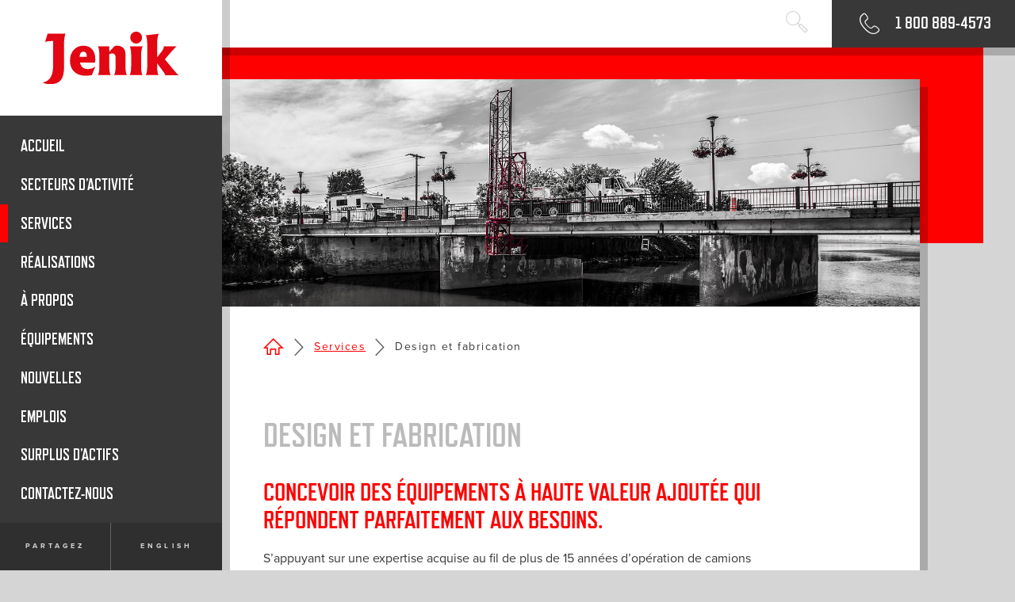

--- FILE ---
content_type: text/html; charset=UTF-8
request_url: https://www.jenikgroup.com/fr/services/design-et-fabrication/
body_size: 15859
content:
<!doctype html>
<!--[if lt IE 7 ]> <html class="ie ie6 ie-lt10 ie-lt9 ie-lt8 ie-lt7 no-js" lang="fr-FR" prefix="og: https://ogp.me/ns#"> <![endif]-->
<!--[if IE 7 ]>    <html class="ie ie7 ie-lt10 ie-lt9 ie-lt8 no-js" lang="fr-FR" prefix="og: https://ogp.me/ns#"> <![endif]-->
<!--[if IE 8 ]>    <html class="ie ie8 ie-lt10 ie-lt9 no-js" lang="fr-FR" prefix="og: https://ogp.me/ns#"> <![endif]-->
<!--[if IE 9 ]>    <html class="ie ie9 ie-lt10 no-js" lang="fr-FR" prefix="og: https://ogp.me/ns#"> <![endif]-->
<!--[if gt IE 9]><!--><html class="no-js" lang="fr-FR" prefix="og: https://ogp.me/ns#"><!--<![endif]-->
<!-- the "no-js" class is for Modernizr. -->
<head>
<title>Équipements Innovants : Design Et Fabrication Sur Mesure</title>
	<meta charset="UTF-8">
	<!--[if IE ]>
	<meta http-equiv="X-UA-Compatible" content="IE=edge">
	<![endif]-->
		
	<meta name="title" content="Équipements Innovants : Design Et Fabrication Sur Mesure">
	<meta name="msvalidate.01" content="2B72AE0D5D85FAB936C5655312C0850B" />
	<meta name="keywords" content="Underbridge truck, Bridge inspection, Underbridge access mounted truck, Under-bridge truck">

	<meta name="viewport" content="width=device-width, initial-scale=1.0 minimal-ui" />

	<link rel="shortcut icon" href="/og-ico/favicon.ico">
	<link rel="icon" sizes="16x16 32x32 64x64" href="/og-ico/favicon.ico">
	<link rel="icon" type="image/png" sizes="196x196" href="/og-ico/favicon-192.png">
	<link rel="icon" type="image/png" sizes="160x160" href="/og-ico/favicon-160.png">
	<link rel="icon" type="image/png" sizes="96x96" href="/og-ico/favicon-96.png">
	<link rel="icon" type="image/png" sizes="64x64" href="/og-ico/favicon-64.png">
	<link rel="icon" type="image/png" sizes="32x32" href="/og-ico/favicon-32.png">
	<link rel="icon" type="image/png" sizes="16x16" href="/og-ico/favicon-16.png">
	<link rel="apple-touch-icon" href="/og-ico/favicon-57.png">
	<link rel="apple-touch-icon" sizes="114x114" href="/og-ico/favicon-114.png">
	<link rel="apple-touch-icon" sizes="72x72" href="/og-ico/favicon-72.png">
	<link rel="apple-touch-icon" sizes="144x144" href="/og-ico/favicon-144.png">
	<link rel="apple-touch-icon" sizes="60x60" href="/og-ico/favicon-60.png">
	<link rel="apple-touch-icon" sizes="120x120" href="/og-ico/favicon-120.png">
	<link rel="apple-touch-icon" sizes="76x76" href="/og-ico/favicon-76.png">
	<link rel="apple-touch-icon" sizes="152x152" href="/og-ico/favicon-152.png">
	<link rel="apple-touch-icon" sizes="180x180" href="/og-ico/favicon-180.png">
	<meta name="msapplication-TileColor" content="#b20839">
	<meta name="msapplication-TileImage" content="/og-ico/favicon-144.png">
	<meta property="og:image" content="https://www.jenikgroup.com/fr/og-ico/opengraph.jpg" />
		<meta name="google-site-verification" content="QUyCMjCSks-857P-GoFhHCch4LWUEyt0fsdIaqtQuzA" />

	<meta name="theme-color" content="#b20839">
			<style>img:is([sizes="auto" i], [sizes^="auto," i]) { contain-intrinsic-size: 3000px 1500px }</style>
	<script id="cookie-law-info-gcm-var-js">
var _ckyGcm = {"status":true,"default_settings":[{"analytics":"denied","advertisement":"denied","functional":"denied","necessary":"granted","ad_user_data":"denied","ad_personalization":"denied","regions":"All"}],"wait_for_update":2000,"url_passthrough":false,"ads_data_redaction":false};
</script>
<script id="cookie-law-info-gcm-js" type="text/javascript" src="https://www.jenikgroup.com/wp-content/plugins/cookie-law-info/lite/frontend/js/gcm.min.js"></script>
<script id="cookieyes" type="text/javascript" src="https://cdn-cookieyes.com/client_data/81535145a10e71657ba599f3/script.js"></script>
<!-- Optimisation des moteurs de recherche par Rank Math - https://rankmath.com/ -->
<meta name="description" content="Découvrez comment Jenik répond à vos besoins avec des accessoires facilitant l&#039;accès et résolvant vos défis professionnels."/>
<meta name="robots" content="follow, index, max-snippet:-1, max-video-preview:-1, max-image-preview:large"/>
<link rel="canonical" href="https://www.jenikgroup.com/fr/services/design-et-fabrication/" />
<meta property="og:locale" content="fr_FR" />
<meta property="og:type" content="article" />
<meta property="og:title" content="Équipements Innovants : Design Et Fabrication Sur Mesure" />
<meta property="og:description" content="Découvrez comment Jenik répond à vos besoins avec des accessoires facilitant l&#039;accès et résolvant vos défis professionnels." />
<meta property="og:url" content="https://www.jenikgroup.com/fr/services/design-et-fabrication/" />
<meta property="og:site_name" content="https://www.jenikgroup.com/" />
<meta property="article:publisher" content="https://www.facebook.com/Jenik-213997138777552/" />
<meta property="og:updated_time" content="2024-11-26T10:00:26-05:00" />
<meta property="og:image" content="https://www.jenikgroup.com/wp-content/uploads/2025/07/emploi.jpg" />
<meta property="og:image:secure_url" content="https://www.jenikgroup.com/wp-content/uploads/2025/07/emploi.jpg" />
<meta property="og:image:width" content="1200" />
<meta property="og:image:height" content="630" />
<meta property="og:image:alt" content="Design" />
<meta property="og:image:type" content="image/jpeg" />
<meta property="article:published_time" content="2016-07-05T19:51:52-04:00" />
<meta property="article:modified_time" content="2024-11-26T10:00:26-05:00" />
<meta name="twitter:card" content="summary_large_image" />
<meta name="twitter:title" content="Équipements Innovants : Design Et Fabrication Sur Mesure" />
<meta name="twitter:description" content="Découvrez comment Jenik répond à vos besoins avec des accessoires facilitant l&#039;accès et résolvant vos défis professionnels." />
<meta name="twitter:image" content="https://www.jenikgroup.com/wp-content/uploads/2025/07/emploi.jpg" />
<meta name="twitter:label1" content="Temps de lecture" />
<meta name="twitter:data1" content="1 minute" />
<script type="application/ld+json" class="rank-math-schema">{"@context":"https://schema.org","@graph":[{"@type":["Person","Organization"],"@id":"https://www.jenikgroup.com/fr/#person/","name":"https://www.jenikgroup.com/","sameAs":["https://www.facebook.com/Jenik-213997138777552/"],"logo":{"@type":"ImageObject","@id":"https://www.jenikgroup.com/fr/#logo/","url":"https://www.jenikgroup.com/wp-content/uploads/2024/10/logo-112x112-1.svg","contentUrl":"https://www.jenikgroup.com/wp-content/uploads/2024/10/logo-112x112-1.svg","caption":"https://www.jenikgroup.com/","inLanguage":"fr-FR","width":"102","height":"39"},"image":{"@type":"ImageObject","@id":"https://www.jenikgroup.com/fr/#logo/","url":"https://www.jenikgroup.com/wp-content/uploads/2024/10/logo-112x112-1.svg","contentUrl":"https://www.jenikgroup.com/wp-content/uploads/2024/10/logo-112x112-1.svg","caption":"https://www.jenikgroup.com/","inLanguage":"fr-FR","width":"102","height":"39"}},{"@type":"WebSite","@id":"https://www.jenikgroup.com/fr/#website/","url":"https://www.jenikgroup.com/fr/","name":"https://www.jenikgroup.com/","alternateName":"Jenik","publisher":{"@id":"https://www.jenikgroup.com/fr/#person/"},"inLanguage":"fr-FR"},{"@type":"ImageObject","@id":"https://www.jenikgroup.com/wp-content/uploads/2025/07/emploi.jpg","url":"https://www.jenikgroup.com/wp-content/uploads/2025/07/emploi.jpg","width":"1200","height":"630","inLanguage":"fr-FR"},{"@type":"WebPage","@id":"https://www.jenikgroup.com/fr/services/design-et-fabrication/#webpage","url":"https://www.jenikgroup.com/fr/services/design-et-fabrication/","name":"\u00c9quipements Innovants : Design Et Fabrication Sur Mesure","datePublished":"2016-07-05T19:51:52-04:00","dateModified":"2024-11-26T10:00:26-05:00","isPartOf":{"@id":"https://www.jenikgroup.com/fr/#website/"},"primaryImageOfPage":{"@id":"https://www.jenikgroup.com/wp-content/uploads/2025/07/emploi.jpg"},"inLanguage":"fr-FR"},{"@type":"Person","@id":"https://www.jenikgroup.com/fr/author/admin/","name":"admin","url":"https://www.jenikgroup.com/fr/author/admin/","image":{"@type":"ImageObject","@id":"https://secure.gravatar.com/avatar/e2e76e846dae45d953bc90709c7cded175569eda160621391061b100bbe16db0?s=96&amp;d=mm&amp;r=g","url":"https://secure.gravatar.com/avatar/e2e76e846dae45d953bc90709c7cded175569eda160621391061b100bbe16db0?s=96&amp;d=mm&amp;r=g","caption":"admin","inLanguage":"fr-FR"}},{"@type":"Article","headline":"\u00c9quipements Innovants : Design Et Fabrication Sur Mesure","keywords":"Design","datePublished":"2016-07-05T19:51:52-04:00","dateModified":"2024-11-26T10:00:26-05:00","author":{"@id":"https://www.jenikgroup.com/fr/author/admin/","name":"admin"},"publisher":{"@id":"https://www.jenikgroup.com/fr/#person/"},"description":"D\u00e9couvrez comment Jenik r\u00e9pond \u00e0 vos besoins avec des accessoires facilitant l&#039;acc\u00e8s et r\u00e9solvant vos d\u00e9fis professionnels.","name":"\u00c9quipements Innovants : Design Et Fabrication Sur Mesure","@id":"https://www.jenikgroup.com/fr/services/design-et-fabrication/#richSnippet","isPartOf":{"@id":"https://www.jenikgroup.com/fr/services/design-et-fabrication/#webpage"},"image":{"@id":"https://www.jenikgroup.com/wp-content/uploads/2025/07/emploi.jpg"},"inLanguage":"fr-FR","mainEntityOfPage":{"@id":"https://www.jenikgroup.com/fr/services/design-et-fabrication/#webpage"}}]}</script>
<!-- /Extension Rank Math WordPress SEO -->

<link rel='dns-prefetch' href='//www.googletagmanager.com' />
		<!-- This site uses the Google Analytics by ExactMetrics plugin v8.3.1 - Using Analytics tracking - https://www.exactmetrics.com/ -->
							<script src="//www.googletagmanager.com/gtag/js?id=G-VTBFRD1KHC"  data-cfasync="false" data-wpfc-render="false" type="text/javascript" async></script>
			<script data-cfasync="false" data-wpfc-render="false" type="text/javascript">
				var em_version = '8.3.1';
				var em_track_user = true;
				var em_no_track_reason = '';
								var ExactMetricsDefaultLocations = {"page_location":"https:\/\/www.jenikgroup.com\/fr\/services\/design-et-fabrication\/"};
				if ( typeof ExactMetricsPrivacyGuardFilter === 'function' ) {
					var ExactMetricsLocations = (typeof ExactMetricsExcludeQuery === 'object') ? ExactMetricsPrivacyGuardFilter( ExactMetricsExcludeQuery ) : ExactMetricsPrivacyGuardFilter( ExactMetricsDefaultLocations );
				} else {
					var ExactMetricsLocations = (typeof ExactMetricsExcludeQuery === 'object') ? ExactMetricsExcludeQuery : ExactMetricsDefaultLocations;
				}

								var disableStrs = [
										'ga-disable-G-VTBFRD1KHC',
									];

				/* Function to detect opted out users */
				function __gtagTrackerIsOptedOut() {
					for (var index = 0; index < disableStrs.length; index++) {
						if (document.cookie.indexOf(disableStrs[index] + '=true') > -1) {
							return true;
						}
					}

					return false;
				}

				/* Disable tracking if the opt-out cookie exists. */
				if (__gtagTrackerIsOptedOut()) {
					for (var index = 0; index < disableStrs.length; index++) {
						window[disableStrs[index]] = true;
					}
				}

				/* Opt-out function */
				function __gtagTrackerOptout() {
					for (var index = 0; index < disableStrs.length; index++) {
						document.cookie = disableStrs[index] + '=true; expires=Thu, 31 Dec 2099 23:59:59 UTC; path=/';
						window[disableStrs[index]] = true;
					}
				}

				if ('undefined' === typeof gaOptout) {
					function gaOptout() {
						__gtagTrackerOptout();
					}
				}
								window.dataLayer = window.dataLayer || [];

				window.ExactMetricsDualTracker = {
					helpers: {},
					trackers: {},
				};
				if (em_track_user) {
					function __gtagDataLayer() {
						dataLayer.push(arguments);
					}

					function __gtagTracker(type, name, parameters) {
						if (!parameters) {
							parameters = {};
						}

						if (parameters.send_to) {
							__gtagDataLayer.apply(null, arguments);
							return;
						}

						if (type === 'event') {
														parameters.send_to = exactmetrics_frontend.v4_id;
							var hookName = name;
							if (typeof parameters['event_category'] !== 'undefined') {
								hookName = parameters['event_category'] + ':' + name;
							}

							if (typeof ExactMetricsDualTracker.trackers[hookName] !== 'undefined') {
								ExactMetricsDualTracker.trackers[hookName](parameters);
							} else {
								__gtagDataLayer('event', name, parameters);
							}
							
						} else {
							__gtagDataLayer.apply(null, arguments);
						}
					}

					__gtagTracker('js', new Date());
					__gtagTracker('set', {
						'developer_id.dNDMyYj': true,
											});
					if ( ExactMetricsLocations.page_location ) {
						__gtagTracker('set', ExactMetricsLocations);
					}
										__gtagTracker('config', 'G-VTBFRD1KHC', {"forceSSL":"true","linker":{"domains":["jenikgroup.com"]}} );
															window.gtag = __gtagTracker;										(function () {
						/* https://developers.google.com/analytics/devguides/collection/analyticsjs/ */
						/* ga and __gaTracker compatibility shim. */
						var noopfn = function () {
							return null;
						};
						var newtracker = function () {
							return new Tracker();
						};
						var Tracker = function () {
							return null;
						};
						var p = Tracker.prototype;
						p.get = noopfn;
						p.set = noopfn;
						p.send = function () {
							var args = Array.prototype.slice.call(arguments);
							args.unshift('send');
							__gaTracker.apply(null, args);
						};
						var __gaTracker = function () {
							var len = arguments.length;
							if (len === 0) {
								return;
							}
							var f = arguments[len - 1];
							if (typeof f !== 'object' || f === null || typeof f.hitCallback !== 'function') {
								if ('send' === arguments[0]) {
									var hitConverted, hitObject = false, action;
									if ('event' === arguments[1]) {
										if ('undefined' !== typeof arguments[3]) {
											hitObject = {
												'eventAction': arguments[3],
												'eventCategory': arguments[2],
												'eventLabel': arguments[4],
												'value': arguments[5] ? arguments[5] : 1,
											}
										}
									}
									if ('pageview' === arguments[1]) {
										if ('undefined' !== typeof arguments[2]) {
											hitObject = {
												'eventAction': 'page_view',
												'page_path': arguments[2],
											}
										}
									}
									if (typeof arguments[2] === 'object') {
										hitObject = arguments[2];
									}
									if (typeof arguments[5] === 'object') {
										Object.assign(hitObject, arguments[5]);
									}
									if ('undefined' !== typeof arguments[1].hitType) {
										hitObject = arguments[1];
										if ('pageview' === hitObject.hitType) {
											hitObject.eventAction = 'page_view';
										}
									}
									if (hitObject) {
										action = 'timing' === arguments[1].hitType ? 'timing_complete' : hitObject.eventAction;
										hitConverted = mapArgs(hitObject);
										__gtagTracker('event', action, hitConverted);
									}
								}
								return;
							}

							function mapArgs(args) {
								var arg, hit = {};
								var gaMap = {
									'eventCategory': 'event_category',
									'eventAction': 'event_action',
									'eventLabel': 'event_label',
									'eventValue': 'event_value',
									'nonInteraction': 'non_interaction',
									'timingCategory': 'event_category',
									'timingVar': 'name',
									'timingValue': 'value',
									'timingLabel': 'event_label',
									'page': 'page_path',
									'location': 'page_location',
									'title': 'page_title',
									'referrer' : 'page_referrer',
								};
								for (arg in args) {
																		if (!(!args.hasOwnProperty(arg) || !gaMap.hasOwnProperty(arg))) {
										hit[gaMap[arg]] = args[arg];
									} else {
										hit[arg] = args[arg];
									}
								}
								return hit;
							}

							try {
								f.hitCallback();
							} catch (ex) {
							}
						};
						__gaTracker.create = newtracker;
						__gaTracker.getByName = newtracker;
						__gaTracker.getAll = function () {
							return [];
						};
						__gaTracker.remove = noopfn;
						__gaTracker.loaded = true;
						window['__gaTracker'] = __gaTracker;
					})();
									} else {
										console.log("");
					(function () {
						function __gtagTracker() {
							return null;
						}

						window['__gtagTracker'] = __gtagTracker;
						window['gtag'] = __gtagTracker;
					})();
									}
			</script>
				<!-- / Google Analytics by ExactMetrics -->
		<style id='wp-block-library-inline-css' type='text/css'>
:root{--wp-admin-theme-color:#007cba;--wp-admin-theme-color--rgb:0,124,186;--wp-admin-theme-color-darker-10:#006ba1;--wp-admin-theme-color-darker-10--rgb:0,107,161;--wp-admin-theme-color-darker-20:#005a87;--wp-admin-theme-color-darker-20--rgb:0,90,135;--wp-admin-border-width-focus:2px;--wp-block-synced-color:#7a00df;--wp-block-synced-color--rgb:122,0,223;--wp-bound-block-color:var(--wp-block-synced-color)}@media (min-resolution:192dpi){:root{--wp-admin-border-width-focus:1.5px}}.wp-element-button{cursor:pointer}:root{--wp--preset--font-size--normal:16px;--wp--preset--font-size--huge:42px}:root .has-very-light-gray-background-color{background-color:#eee}:root .has-very-dark-gray-background-color{background-color:#313131}:root .has-very-light-gray-color{color:#eee}:root .has-very-dark-gray-color{color:#313131}:root .has-vivid-green-cyan-to-vivid-cyan-blue-gradient-background{background:linear-gradient(135deg,#00d084,#0693e3)}:root .has-purple-crush-gradient-background{background:linear-gradient(135deg,#34e2e4,#4721fb 50%,#ab1dfe)}:root .has-hazy-dawn-gradient-background{background:linear-gradient(135deg,#faaca8,#dad0ec)}:root .has-subdued-olive-gradient-background{background:linear-gradient(135deg,#fafae1,#67a671)}:root .has-atomic-cream-gradient-background{background:linear-gradient(135deg,#fdd79a,#004a59)}:root .has-nightshade-gradient-background{background:linear-gradient(135deg,#330968,#31cdcf)}:root .has-midnight-gradient-background{background:linear-gradient(135deg,#020381,#2874fc)}.has-regular-font-size{font-size:1em}.has-larger-font-size{font-size:2.625em}.has-normal-font-size{font-size:var(--wp--preset--font-size--normal)}.has-huge-font-size{font-size:var(--wp--preset--font-size--huge)}.has-text-align-center{text-align:center}.has-text-align-left{text-align:left}.has-text-align-right{text-align:right}#end-resizable-editor-section{display:none}.aligncenter{clear:both}.items-justified-left{justify-content:flex-start}.items-justified-center{justify-content:center}.items-justified-right{justify-content:flex-end}.items-justified-space-between{justify-content:space-between}.screen-reader-text{border:0;clip-path:inset(50%);height:1px;margin:-1px;overflow:hidden;padding:0;position:absolute;width:1px;word-wrap:normal!important}.screen-reader-text:focus{background-color:#ddd;clip-path:none;color:#444;display:block;font-size:1em;height:auto;left:5px;line-height:normal;padding:15px 23px 14px;text-decoration:none;top:5px;width:auto;z-index:100000}html :where(.has-border-color){border-style:solid}html :where([style*=border-top-color]){border-top-style:solid}html :where([style*=border-right-color]){border-right-style:solid}html :where([style*=border-bottom-color]){border-bottom-style:solid}html :where([style*=border-left-color]){border-left-style:solid}html :where([style*=border-width]){border-style:solid}html :where([style*=border-top-width]){border-top-style:solid}html :where([style*=border-right-width]){border-right-style:solid}html :where([style*=border-bottom-width]){border-bottom-style:solid}html :where([style*=border-left-width]){border-left-style:solid}html :where(img[class*=wp-image-]){height:auto;max-width:100%}:where(figure){margin:0 0 1em}html :where(.is-position-sticky){--wp-admin--admin-bar--position-offset:var(--wp-admin--admin-bar--height,0px)}@media screen and (max-width:600px){html :where(.is-position-sticky){--wp-admin--admin-bar--position-offset:0px}}
</style>
<style id='classic-theme-styles-inline-css' type='text/css'>
/*! This file is auto-generated */
.wp-block-button__link{color:#fff;background-color:#32373c;border-radius:9999px;box-shadow:none;text-decoration:none;padding:calc(.667em + 2px) calc(1.333em + 2px);font-size:1.125em}.wp-block-file__button{background:#32373c;color:#fff;text-decoration:none}
</style>
<link rel='stylesheet' id='wpml-blocks-css' href='https://www.jenikgroup.com/wp-content/plugins/sitepress-multilingual-cms/dist/css/blocks/styles.css?ver=4.6.13' type='text/css' media='all' />
<link rel='stylesheet' id='contact-form-7-css' href='https://www.jenikgroup.com/wp-content/plugins/contact-form-7/includes/css/styles.css?ver=6.0.4' type='text/css' media='all' />
<link rel='stylesheet' id='styles-style-css' href='https://www.jenikgroup.com/wp-content/themes/jenik/css/styles.css?ver=1754656064' type='text/css' media='all' />
<script type="text/javascript" src="https://www.jenikgroup.com/wp-content/plugins/google-analytics-dashboard-for-wp/assets/js/frontend-gtag.min.js?ver=8.3.1" id="exactmetrics-frontend-script-js" async="async" data-wp-strategy="async"></script>
<script data-cfasync="false" data-wpfc-render="false" type="text/javascript" id='exactmetrics-frontend-script-js-extra'>/* <![CDATA[ */
var exactmetrics_frontend = {"js_events_tracking":"true","download_extensions":"zip,mp3,mpeg,pdf,docx,pptx,xlsx,rar","inbound_paths":"[{\"path\":\"\\\/go\\\/\",\"label\":\"affiliate\"},{\"path\":\"\\\/recommend\\\/\",\"label\":\"affiliate\"}]","home_url":"https:\/\/www.jenikgroup.com\/fr\/","hash_tracking":"false","v4_id":"G-VTBFRD1KHC"};/* ]]> */
</script>
<link rel="https://api.w.org/" href="https://www.jenikgroup.com/fr/wp-json/" /><link rel="alternate" title="JSON" type="application/json" href="https://www.jenikgroup.com/fr/wp-json/wp/v2/pages/303" /><link rel="EditURI" type="application/rsd+xml" title="RSD" href="https://www.jenikgroup.com/xmlrpc.php?rsd" />
<meta name="generator" content="WordPress 6.8.3" />
<link rel='shortlink' href='https://www.jenikgroup.com/fr/?p=303' />
<meta name="generator" content="WPML ver:4.6.13 stt:1,4;" />
<meta name="generator" content="Site Kit by Google 1.146.0" /><!-- Meta Pixel Code -->
<script>
!function(f,b,e,v,n,t,s)
{if(f.fbq)return;n=f.fbq=function(){n.callMethod?
n.callMethod.apply(n,arguments):n.queue.push(arguments)};
if(!f._fbq)f._fbq=n;n.push=n;n.loaded=!0;n.version='2.0';
n.queue=[];t=b.createElement(e);t.async=!0;
t.src=v;s=b.getElementsByTagName(e)[0];
s.parentNode.insertBefore(t,s)}(window, document,'script',
'https://connect.facebook.net/en_US/fbevents.js');
fbq('init', '341588461296236');
fbq('track', 'PageView');
</script>
<noscript><img height="1" width="1" style="display:none"
src="https://www.facebook.com/tr?id=341588461296236&ev=PageView&noscript=1"
/></noscript>
<!-- End Meta Pixel Code --><meta name="generator" content="Elementor 3.27.6; features: additional_custom_breakpoints; settings: css_print_method-external, google_font-enabled, font_display-auto">
			<style>
				.e-con.e-parent:nth-of-type(n+4):not(.e-lazyloaded):not(.e-no-lazyload),
				.e-con.e-parent:nth-of-type(n+4):not(.e-lazyloaded):not(.e-no-lazyload) * {
					background-image: none !important;
				}
				@media screen and (max-height: 1024px) {
					.e-con.e-parent:nth-of-type(n+3):not(.e-lazyloaded):not(.e-no-lazyload),
					.e-con.e-parent:nth-of-type(n+3):not(.e-lazyloaded):not(.e-no-lazyload) * {
						background-image: none !important;
					}
				}
				@media screen and (max-height: 640px) {
					.e-con.e-parent:nth-of-type(n+2):not(.e-lazyloaded):not(.e-no-lazyload),
					.e-con.e-parent:nth-of-type(n+2):not(.e-lazyloaded):not(.e-no-lazyload) * {
						background-image: none !important;
					}
				}
			</style>
			<link rel="icon" href="https://www.jenikgroup.com/wp-content/uploads/2025/08/cropped-Icone-website-1-32x32.jpg" sizes="32x32" />
<link rel="icon" href="https://www.jenikgroup.com/wp-content/uploads/2025/08/cropped-Icone-website-1-192x192.jpg" sizes="192x192" />
<link rel="apple-touch-icon" href="https://www.jenikgroup.com/wp-content/uploads/2025/08/cropped-Icone-website-1-180x180.jpg" />
<meta name="msapplication-TileImage" content="https://www.jenikgroup.com/wp-content/uploads/2025/08/cropped-Icone-website-1-270x270.jpg" />
	<script src="https://use.typekit.net/vbf0vsp.js"></script>
	<script>try{Typekit.load({ async: true });}catch(e){}</script>
	<!-- Google Tag Manager -->
<script>(function(w,d,s,l,i){w[l]=w[l]||[];w[l].push({'gtm.start':
new Date().getTime(),event:'gtm.js'});var f=d.getElementsByTagName(s)[0],
j=d.createElement(s),dl=l!='dataLayer'?'&l='+l:'';j.async=true;j.src=
'https://www.googletagmanager.com/gtm.js?id='+i+dl;f.parentNode.insertBefore(j,f);
})(window,document,'script','dataLayer','GTM-TP4WN3RG');</script>
<!-- End Google Tag Manager -->
<script async defer crossorigin="anonymous" src="https://connect.facebook.net/fr_FR/sdk.js#xfbml=1&version=v20.0"></script>

</head>
<body class="wp-singular page-template-default page page-id-303 page-child parent-pageid-252 wp-theme-jenik elementor-default elementor-kit-2754">
	<!-- Google Tag Manager (noscript) -->
	<noscript><iframe src="https://www.googletagmanager.com/ns.html?id=GTM-TP4WN3RG"
	height="0" width="0" style="display:none;visibility:hidden"></iframe></noscript>
	<!-- End Google Tag Manager (noscript) -->

	<div class="loading">
		<div class="wrap-loading">
			<div class="sk-folding-cube">
				<div class="sk-cube1 sk-cube"></div>
				<div class="sk-cube2 sk-cube"></div>
				<div class="sk-cube4 sk-cube"></div>
				<div class="sk-cube3 sk-cube"></div>
			</div>
		</div>
	</div>

	<div class="page-wrapper" id="skrollr-body">
		<!--[if lte IE 8]>
	    <div class="browser-from-1990">
	      <p>You are using an outdated browser. <a href="http://browsehappy.com/">Upgrade your browser today</a> or <a href="http://www.google.com/chromeframe/?redirect=true">install Google Chrome Frame</a> to better experience this site.</p>
	      <p>Vous utilisez un navigateur désuet. <a href="http://browsehappy.com/">Mettez votre navigateur à jour</a> ou <a href="http://www.google.com/chromeframe/?redirect=true">Installez Google Chrome Frame</a> pour une meilleure expérience de naviguation.</p>
	    </div>
	  <![endif]-->
		<header>

				<a href="https://www.jenikgroup.com/fr/" title="Jenik" class="logo-mobile hidden-md-up">
					<img src="https://www.jenikgroup.com/wp-content/uploads/2024/10/logo-112x112-1.svg" alt="Jenik" />
				</a>

				<div class="header-tools">
					<button class="btn-search-mobile hidden-md-up js-toggle-search-form">
						<i class="icon-search"></i>
					</button>
					<div class="wrap-search">
						<button class="close-search-form js-toggle-search-form">
							<i class="icon-close"></i>
						</button>
						<form action="https://www.jenikgroup.com/fr/" class="form-search">

							<input type="text" name="s" required placeholder="Recherchez">
							<button type="submit" class="btn-search">
								<i class="icon-search"></i>
							</button>
						</form>
					</div>
					<a href="tel:+18008894573" class="btn-tel -hover -hover-dark hidden-sm-down">
						<i class="icon-tel"></i><span class="-element-over">1 800 889-4573</span>
					</a>
					<button class="js-toggle-nav btn-nav-mobile hidden-md-up">
						<div class="border-top"></div>
						<div class="border-middle"></div>
						<div class="border-bottom"></div>
					</button>
				</div>

				<nav class="mobile hidden-md-up">
					<div class="wrap-mobile-nav">
						<ul id="menu-nav-mobile" class="menu"><li id="menu-item-371" class="menu-item menu-item-type-post_type menu-item-object-page menu-item-home menu-item-371"><a href="https://www.jenikgroup.com/fr/"><span>Accueil</span></a></li>
<li id="menu-item-372" class="menu-item menu-item-type-post_type menu-item-object-page menu-item-372"><a href="https://www.jenikgroup.com/fr/secteurs-activite/"><span>Secteurs d’activité</span></a></li>
<li id="menu-item-377" class="menu-item menu-item-type-post_type menu-item-object-page current-page-ancestor current-menu-ancestor current-menu-parent current-page-parent current_page_parent current_page_ancestor menu-item-has-children menu-item-377"><a href="https://www.jenikgroup.com/fr/services/"><span>Services</span></a>
<div class="sub-menu"><ul>
	<li id="menu-item-381" class="menu-item menu-item-type-post_type menu-item-object-page menu-item-381"><a href="https://www.jenikgroup.com/fr/services/location-equipement/"><span>Location d’équipement</span></a></li>
	<li id="menu-item-379" class="menu-item menu-item-type-post_type menu-item-object-page menu-item-379"><a href="https://www.jenikgroup.com/fr/services/formation/"><span>Formation</span></a></li>
	<li id="menu-item-767" class="menu-item menu-item-type-post_type menu-item-object-page menu-item-767"><a href="https://www.jenikgroup.com/fr/services/signalisation/"><span>Signalisation</span></a></li>
	<li id="menu-item-380" class="menu-item menu-item-type-post_type menu-item-object-page menu-item-380"><a href="https://www.jenikgroup.com/fr/services/garantie-apres-vente/"><span>Garantie après-vente</span></a></li>
	<li id="menu-item-378" class="menu-item menu-item-type-post_type menu-item-object-page menu-item-378"><a href="https://www.jenikgroup.com/fr/services/entretien-et-revitalisation/"><span>Entretien et revitalisation</span></a></li>
	<li id="menu-item-382" class="menu-item menu-item-type-post_type menu-item-object-page current-menu-item page_item page-item-303 current_page_item menu-item-382"><a href="https://www.jenikgroup.com/fr/services/design-et-fabrication/" aria-current="page"><span>Design et fabrication</span></a></li>
	<li id="menu-item-1764" class="menu-item menu-item-type-post_type menu-item-object-page menu-item-1764"><a href="https://www.jenikgroup.com/fr/services/achat-dequipements/"><span>Achat d’équipements</span></a></li>
</ul></div>
</li>
<li id="menu-item-383" class="menu-item menu-item-type-post_type menu-item-object-page menu-item-383"><a href="https://www.jenikgroup.com/fr/realisations/"><span>Réalisations</span></a></li>
<li id="menu-item-384" class="menu-item menu-item-type-post_type menu-item-object-page menu-item-384"><a href="https://www.jenikgroup.com/fr/a-propos/"><span>À propos</span></a></li>
<li id="menu-item-388" class="menu-item menu-item-type-post_type menu-item-object-page menu-item-388"><a href="https://www.jenikgroup.com/fr/nouvelles/"><span>Nouvelles</span></a></li>
<li id="menu-item-389" class="menu-item menu-item-type-post_type menu-item-object-page menu-item-389"><a href="https://www.jenikgroup.com/fr/emplois/"><span>Emplois</span></a></li>
<li id="menu-item-981" class="menu-item menu-item-type-custom menu-item-object-custom menu-item-has-children menu-item-981"><a><span>Équipements</span></a>
<div class="sub-menu"><ul>
	<li id="menu-item-1822" class="menu-item menu-item-type-custom menu-item-object-custom menu-item-1822"><a href="/fr/produits_usages/"><span>Achat d&#8217;équipements usagés</span></a></li>
	<li id="menu-item-1823" class="menu-item menu-item-type-custom menu-item-object-custom menu-item-1823"><a href="/fr/produits_neufs/"><span>Achat d&#8217;équipements neufs</span></a></li>
	<li id="menu-item-1824" class="menu-item menu-item-type-custom menu-item-object-custom menu-item-1824"><a href="/fr/produits"><span>Location d&#8217;équipements</span></a></li>
</ul></div>
</li>
<li id="menu-item-3543" class="menu-item menu-item-type-post_type menu-item-object-page menu-item-3543"><a href="https://www.jenikgroup.com/fr/surplus/"><span>Surplus d’actifs</span></a></li>
<li id="menu-item-390" class="menu-item menu-item-type-post_type menu-item-object-page menu-item-390"><a href="https://www.jenikgroup.com/fr/contact/"><span>Contactez-nous</span></a></li>
</ul>						<a href="https://www.jenikgroup.com/services/design-and-manufacturing/" class="btn-langue-mobile">English</a>
					</div>
				</nav>
		</header>

		<aside class="nav -shadow -x" data-bottom-top data-top-bottom>

			<div class="sidebar-inner">

				<!-- Remplacement du logo logo-small -->
				<a href="https://www.jenikgroup.com/fr/" title="Jenik" class="logo logo-small">
					<img src="https://www.jenikgroup.com/wp-content/uploads/2024/10/logo-112x112-1.svg" alt="Jenik" />
				</a>

				<div class="nav-wrapper">
					<nav class="desktop hidden-sm-down">
						<div class="menu-main-container"><ul id="menu-main" class="menu"><li id="menu-item-280" class="menu-item menu-item-type-post_type menu-item-object-page menu-item-home menu-item-280"><a href="https://www.jenikgroup.com/fr/"><span>Accueil</span></a></li>
<li id="menu-item-278" class="menu-item menu-item-type-post_type menu-item-object-page menu-item-278"><a href="https://www.jenikgroup.com/fr/secteurs-activite/"><span>Secteurs d’activité</span></a></li>
<li id="menu-item-277" class="menu-item menu-item-type-post_type menu-item-object-page current-page-ancestor current-menu-ancestor current-menu-parent current-page-parent current_page_parent current_page_ancestor menu-item-has-children menu-item-277"><a href="https://www.jenikgroup.com/fr/services/"><span>Services</span></a>
<ul class="sub-menu">
	<li id="menu-item-321" class="menu-item menu-item-type-post_type menu-item-object-page menu-item-321"><a href="https://www.jenikgroup.com/fr/services/location-equipement/"><span>Location d’équipement</span></a></li>
	<li id="menu-item-766" class="menu-item menu-item-type-post_type menu-item-object-page menu-item-766"><a href="https://www.jenikgroup.com/fr/services/signalisation/"><span>Signalisation</span></a></li>
	<li id="menu-item-322" class="menu-item menu-item-type-post_type menu-item-object-page menu-item-322"><a href="https://www.jenikgroup.com/fr/services/formation/"><span>Formation</span></a></li>
	<li id="menu-item-323" class="menu-item menu-item-type-post_type menu-item-object-page menu-item-323"><a href="https://www.jenikgroup.com/fr/services/garantie-apres-vente/"><span>Garantie après-vente</span></a></li>
	<li id="menu-item-319" class="menu-item menu-item-type-post_type menu-item-object-page current-menu-item page_item page-item-303 current_page_item menu-item-319"><a href="https://www.jenikgroup.com/fr/services/design-et-fabrication/" aria-current="page"><span>Design et fabrication</span></a></li>
	<li id="menu-item-1763" class="menu-item menu-item-type-post_type menu-item-object-page menu-item-1763"><a href="https://www.jenikgroup.com/fr/services/achat-dequipements/"><span>Achat d’équipements</span></a></li>
	<li id="menu-item-320" class="menu-item menu-item-type-post_type menu-item-object-page menu-item-320"><a href="https://www.jenikgroup.com/fr/services/entretien-et-revitalisation/"><span>Entretien et revitalisation</span></a></li>
</ul>
</li>
<li id="menu-item-275" class="menu-item menu-item-type-post_type menu-item-object-page menu-item-275"><a href="https://www.jenikgroup.com/fr/realisations/"><span>Réalisations</span></a></li>
<li id="menu-item-281" class="menu-item menu-item-type-post_type menu-item-object-page menu-item-281"><a href="https://www.jenikgroup.com/fr/a-propos/"><span>À propos</span></a></li>
<li id="menu-item-668" class="menu-item menu-item-type-custom menu-item-object-custom menu-item-has-children menu-item-668"><a href="https://www.jenikgroup.com/fr/equipements"><span>Équipements</span></a>
<ul class="sub-menu">
	<li id="menu-item-1818" class="menu-item menu-item-type-custom menu-item-object-custom menu-item-1818"><a href="/fr/produits_usages/"><span>Achat d&#8217;équipements usagés</span></a></li>
	<li id="menu-item-1819" class="menu-item menu-item-type-custom menu-item-object-custom menu-item-1819"><a href="/fr/produits_neufs/"><span>Achat d&#8217;équipements neufs</span></a></li>
	<li id="menu-item-1820" class="menu-item menu-item-type-custom menu-item-object-custom menu-item-1820"><a href="/fr/produits"><span>Location d&#8217;équipements</span></a></li>
</ul>
</li>
<li id="menu-item-274" class="menu-item menu-item-type-post_type menu-item-object-page menu-item-274"><a href="https://www.jenikgroup.com/fr/nouvelles/"><span>Nouvelles</span></a></li>
<li id="menu-item-273" class="menu-item menu-item-type-post_type menu-item-object-page menu-item-273"><a href="https://www.jenikgroup.com/fr/emplois/"><span>Emplois</span></a></li>
<li id="menu-item-3214" class="menu-item menu-item-type-post_type menu-item-object-page menu-item-3214"><a href="https://www.jenikgroup.com/fr/surplus/"><span>Surplus d’actifs</span></a></li>
<li id="menu-item-279" class="menu-item menu-item-type-post_type menu-item-object-page menu-item-279"><a href="https://www.jenikgroup.com/fr/contact/"><span>Contactez-nous</span></a></li>
</ul></div>					</nav>
				</div>

				<nav class="aside-bottom">
					<div class="btn-aside btn-socials -hover -hover-white js-toggle-share">
						<span class="-element-over">
							Partagez						</span>
						<i class="icon-chevron-up"></i>
						<i class="icon-close"></i>
					</div>
					<a href="https://www.jenikgroup.com/services/design-and-manufacturing/" class="btn-aside btn-langue -hover -hover-white">
						<span class="-element-over">
							English						</span>
					</a>
					<div class="clearfix"></div>
					<div class="wrap-share" style="display: none;">
						<ul class="list-social list-share list-unstyled">
							<li>
								<div class="fb-share-button" data-href="https://www.jenikgroup.com/fr/services/design-et-fabrication/" data-layout="button" data-size="large"></div>
							</li>
							<li>
								<div data-type="linkedin" data-url="https://www.jenikgroup.com/fr/services/design-et-fabrication/" data-description="Design et fabrication" class="-hover -hover-gray prettySocial">
									<span class="icon-linkedin -element-over"></span>
								</div>
							</li>
							<li>
								<div data-type="googleplus" data-url="https://www.jenikgroup.com/fr/services/design-et-fabrication/" data-description="Design et fabrication" class="-hover -hover-gray prettySocial">
									<span class="icon-google-plus -element-over"></span>
								</div>
							</li>
							<li>
								<div data-type="twitter" data-url="https://www.jenikgroup.com/fr/services/design-et-fabrication/" data-description="Design et fabrication" class="-hover -hover-gray prettySocial">
									<span class="icon-twitter -element-over"></span>
								</div>
							</li>
						</ul>
					</div>
				</nav>
			</div>

		</aside>

<div class="-show-wrapper header-wrapper" data-scronim>
    <section class="header-section">
        <div class="o-header-red-block -show-item -from-left -slower"></div>
        <div class="-from-overflow">
            <div class="-fo-anim">
                <div class="-fo-inner">

                    <div class="custom-container">
                        <div class="header-content">
                            <img src="https://www.jenikgroup.com/wp-content/themes/jenik//images/header_pages/header-v2-07.jpg" alt="" />
                        </div>
                    </div>

                </div><!-- .-fo-inner -->
            </div><!-- .-fo-anim -->
        </div><!-- .-from-overflow -->
    </section>
</div>

<section class="block-white">
   <div class="wrap-bg-white">
        <div class="container-fluid">
            <div class="breadcrumb anim-opacity" data-scronim>
    <ul class="list-unstyled">
        <li>
            <a href="https://www.jenikgroup.com/fr/" class="bck-home"><i class="icon-home"></i></a>
        </li>

                    <li>
                <a href="https://www.jenikgroup.com/fr/services/">Services</a>
            </li>
            <li>
                <span class="current">Design et fabrication</span>
            </li>
              </ul>
</div>

            <div class="row">
                <div class="col-lg-20">
                    <div class="text">
                        <h1>Design et fabrication</h1>
                        <h2>Concevoir des équipements à haute valeur ajoutée qui répondent parfaitement aux besoins.</h2>
<p>S’appuyant sur une expertise acquise au fil de plus de 15 années d’opération de camions passerelles et nacelles, JENIK conçoit et met en œuvre des solutions sécuritaires adaptées à tous les besoins. Chaque chantier et chaque contrat comporte son lot de défis. Si l’accès à une structure ne semble pas être réalisable au moyen d’une solution existante, JENIK créera l’équipement qui permettra d’accéder à cette structure afin d’y réaliser les travaux. Nos ingénieurs cernent les problématiques d’accès et conçoivent des accessoires spéciaux répondant aux plus hautes normes de qualité afin de faciliter l’accès aux zones de travail. JENIK connaît à la fois ses équipements et les différents environnements structurels dans lesquels ils sont appelés à évoluer. Nous sommes en mesure de créer avec et pour vous une réponse efficace et sécuritaire.</p>
<hr />
<h2>Respect des attentes de la conception à la livraison</h2>
<p>Nous créons de toutes pièces nos passerelles sur remorques et camions passerelles ou nacelles dans notre usine selon les normes ANSI 98.2 et les plans conçus par nos ingénieurs, qui veillent à respecter les caractéristiques techniques à toutes les étapes de production. La proximité entre la conception et la production est l’une des clés qui permettent à JENIK de répondre parfaitement aux attentes et aux exigences de ses clients.</p>
<hr />
<p><a class="btn -hover -hover-red" href="/fr/produits/">Accédez à nos équipements</a> <a class="btn -hover -hover-red" href="/fr/contact/">Contactez-nous</a></p>
                    </div>
                </div>
            </div>
                    </div>
    </div>
</section>

	<footer>
		<div class="footer-gray">
			<div class="container-fluid">
		   		<div class="row">
			  		<div class="col-lg-offset-1 col-lg-10 col-md-offset-1 col-md-22 no-padding-mobile">
						<div class="box-gray-light">
							<h3>Pour obtenir plus de renseignements sur la location d’équipement</h3>
							<p>ou pour en savoir davantage sur nos services, n’hésitez pas à communiquer avec nous.</p>
							<button class="btn -white -hover -hover-white js-toggle-overlay"><span class="-element-over">Contactez-nous</span></button>
						</div>
				  	</div>
				  	<div class="col-lg-10 col-md-offset-1 col-md-22 no-padding-mobile">
							<div class="box-gray-dark">
								<h3>Infolettre</h3>

								<form action="#" class="form-styled -dark js-newsletter-form" data-posturl="https://www.jenikgroup.com/fr/">
									<p><p>Abonnez-vous à notre infolettre et restez informé sur les nouveautés, les produits et les services offerts par Jenik.</p>
</p>
									<label>
										<input type="text" name="name" required placeholder="Votre nom *">
									</label>
									<label>
										<input type="email" name="email" required placeholder="Votre courriel *">
									</label>
									<button class="btn -white -hover -hover-white"><span class="-element-over">Abonnez-vous</span></button>
								</form>
								<div style="display:none;" class="js-newletter-confirmation">
									<p>
										Merci. Votre inscription à l'infolettre a été complété avec succès.									</p>
								</div>
							</div>
				  	</div>
			   	</div>
		  	 </div>
		</div>
		<div class="footer-red">
			<div class="container-fluid">
				<div class="row">
					<div class="col-md-9 hidden-md-down">
						<nav class="footer-nav">

							<div class="menu-footer_col1-container"><ul id="menu-footer_col1" class="menu"><li id="menu-item-324" class="menu-item menu-item-type-post_type menu-item-object-page menu-item-home menu-item-324"><a href="https://www.jenikgroup.com/fr/">Accueil</a></li>
<li id="menu-item-325" class="menu-item menu-item-type-post_type menu-item-object-page menu-item-325"><a href="https://www.jenikgroup.com/fr/nouvelles/">Nouvelles</a></li>
<li id="menu-item-326" class="menu-item menu-item-type-post_type menu-item-object-page menu-item-326"><a href="https://www.jenikgroup.com/fr/secteurs-activite/">Secteurs d’activité</a></li>
<li id="menu-item-327" class="menu-item menu-item-type-post_type menu-item-object-page current-page-ancestor menu-item-327"><a href="https://www.jenikgroup.com/fr/services/">Services</a></li>
<li id="menu-item-329" class="menu-item menu-item-type-post_type menu-item-object-page menu-item-329"><a href="https://www.jenikgroup.com/fr/realisations/">Réalisations</a></li>
<li id="menu-item-330" class="menu-item menu-item-type-post_type menu-item-object-page menu-item-330"><a href="https://www.jenikgroup.com/fr/a-propos/">À propos</a></li>
</ul></div>
						</nav>
					</div>
					<div class="col-lg-9 col-md-12 hidden-sm-down">
						<nav class="footer-nav">

							<div class="menu-footer_col2-container"><ul id="menu-footer_col2" class="menu"><li id="menu-item-347" class="menu-item menu-item-type-post_type menu-item-object-page menu-item-347"><a href="https://www.jenikgroup.com/fr/plan-du-site/">Plan du site</a></li>
<li id="menu-item-345" class="menu-item menu-item-type-post_type menu-item-object-page menu-item-345"><a href="https://www.jenikgroup.com/fr/logos-et-certifications/">Logos et certifications</a></li>
<li id="menu-item-346" class="menu-item menu-item-type-post_type menu-item-object-page menu-item-privacy-policy menu-item-346"><a rel="privacy-policy" href="https://www.jenikgroup.com/fr/politique-de-confidentialite/">Politique de confidentialité</a></li>
<li id="menu-item-2992" class="menu-item menu-item-type-post_type menu-item-object-page menu-item-2992"><a href="https://www.jenikgroup.com/fr/loi25/">Loi 25</a></li>
<li id="menu-item-350" class="menu-item menu-item-type-post_type menu-item-object-page menu-item-350"><a href="https://www.jenikgroup.com/fr/contact/">Contactez-nous</a></li>
</ul></div>
						</nav>
					</div>
					<div class="col-lg-6 col-md-12 no-padding-mobile">
						<div class="footer-info">
							<p>
								T. <a href="tel:+18194150414">+1 819 415-0414</a><br>
								S.F. <a href="tel:+18008894573">+1 800 889-4573</a><br>
								C. <a href="/cdn-cgi/l/email-protection#442d2a222b042e212a2d2f23362b31346a272b29"><span class="__cf_email__" data-cfemail="4821262e2708222d2621232f3a273d38662b2725">[email&#160;protected]</span></a>
							</p>
							<ul class="list-social list-unstyled">
								<li>
									<a href="https://www.facebook.com/pages/Jenik/213997138777552?fref=nf" target="_blank" class="-hover -hover-white -element-over">
										<span class="icon-facebook -element-over"></span>
									</a>
								</li>
								<li>
									<a href="https://plus.google.com/114996785978467459163" target="_blank" class="-hover -hover-white">
										<span class="icon-google-plus -element-over"></span>
									</a>
								</li>
								<li>
									<a href="https://www.linkedin.com/in/jenik-inc-986382126" target="_blank" class="-hover -hover-white">
										<span class="icon-linkedin -element-over"></span>
									</a>
								</li>
								<li>
									<a href="https://www.jenikgroup.com/fr/feed/rss/" target="_blank" class="-hover -hover-white">
										<span class="icon-rss -element-over"></span>
									</a>
								</li>
							</ul>
							<p>
								4550, rue Raymond-Bellemare<br>
								Trois-Rivières, Québec<br>
								G9B 0G3, Canada							</p>
						</div>
					</div>
				</div>
			</div>
		</div>
		<div class="footer-gray-dark">
			<p>&copy; Jenik, 2026. Tous droits réservés. </p>
			<a href="https://www.stereo.ca/" target="_blank" title="Design et développement">Création du site web : Stereo</a>
		</div>
	</footer>

</div><!-- .page-wrapper -->

<div class="bg-wrapper">
	<div class="bg"></div>
</div>


<div class="overlay">
	<div class="overlay-content">
		<button class="js-toggle-overlay close-overlay circle -hover -hover-red">
			<i class="icon-close"></i>
		</button>
		<div class="container-fluid">
			<div class="row">
				<div class="col-md-12 col-lg-8">
					<div class="text -margin-bottom">
						<h2>Contactez-nous</h2>
						<p>N’hésitez pas à communiquer avec nous pour en savoir davantage sur nos produits, nos services, nos méthodes de production et de formation, ou pour toute autre question.</p>
					</div>
				</div>
			</div>
			<div class="row">
				<div class="col-lg-16 col-md-14">
					<h3 class="title-underline">Formulaire</h3>
					
<div class="wpcf7 no-js" id="wpcf7-f717-o1" lang="fr-FR" dir="ltr" data-wpcf7-id="717">
<div class="screen-reader-response"><p role="status" aria-live="polite" aria-atomic="true"></p> <ul></ul></div>
<form action="/fr/services/design-et-fabrication/#wpcf7-f717-o1" method="post" class="wpcf7-form init" aria-label="Formulaire de contact" novalidate="novalidate" data-status="init">
<div style="display: none;">
<input type="hidden" name="_wpcf7" value="717" />
<input type="hidden" name="_wpcf7_version" value="6.0.4" />
<input type="hidden" name="_wpcf7_locale" value="fr_FR" />
<input type="hidden" name="_wpcf7_unit_tag" value="wpcf7-f717-o1" />
<input type="hidden" name="_wpcf7_container_post" value="0" />
<input type="hidden" name="_wpcf7_posted_data_hash" value="" />
</div>
<div class="row">
  <div class="col-lg-6">
    <label for="prenom">Prénom</label>
    <span class="wpcf7-form-control-wrap" data-name="prenom"><input size="40" maxlength="400" class="wpcf7-form-control wpcf7-text wpcf7-validates-as-required" id="prenom" aria-required="true" aria-invalid="false" placeholder="Prénom" value="" type="text" name="prenom" /></span>
  </div>
  <div class="col-lg-6">
    <label for="nom">Nom</label>
    <span class="wpcf7-form-control-wrap" data-name="nom"><input size="40" maxlength="400" class="wpcf7-form-control wpcf7-text wpcf7-validates-as-required" id="nom" aria-required="true" aria-invalid="false" placeholder="Nom" value="" type="text" name="nom" /></span>
  </div>
</div>

<div class="row">
  <div class="col-lg-6">
    <label for="tel">Téléphone</label>
    <span class="wpcf7-form-control-wrap" data-name="tel"><input size="40" maxlength="400" class="wpcf7-form-control wpcf7-tel wpcf7-validates-as-required wpcf7-text wpcf7-validates-as-tel" id="tel" aria-required="true" aria-invalid="false" placeholder="Téléphone" value="" type="tel" name="tel" /></span>
  </div>
  <div class="col-lg-6">
    <label for="email">Courriel</label>
    <span class="wpcf7-form-control-wrap" data-name="email"><input size="40" maxlength="400" class="wpcf7-form-control wpcf7-email wpcf7-validates-as-required wpcf7-text wpcf7-validates-as-email" id="email" aria-required="true" aria-invalid="false" placeholder="Courriel" value="" type="email" name="email" /></span>
  </div>
</div>

<div class="row">
  <div class="col-lg-6">
    <label for="company">Compagnie / Organisme</label>
    <span class="wpcf7-form-control-wrap" data-name="company"><input size="40" maxlength="400" class="wpcf7-form-control wpcf7-text wpcf7-validates-as-required" id="company" aria-required="true" aria-invalid="false" placeholder="Compagnie / Organisme" value="" type="text" name="company" /></span>
  </div>
</div>

<div class="row">
  <div class="col-lg-12">
    <label for="message">Commentaire</label>
    <span class="wpcf7-form-control-wrap" data-name="message"><textarea cols="40" rows="10" maxlength="2000" class="wpcf7-form-control wpcf7-textarea wpcf7-validates-as-required" id="message" aria-required="true" aria-invalid="false" placeholder="Commentaire" name="message"></textarea></span>
  </div>
</div>

<div class="row">
  <div class="col-lg-12">
    <button type="submit" class="btn -hover -hover-red pull-right"><span class="-element-over">Envoyer</span></button>
  </div>
</div><div class="wpcf7-response-output" aria-hidden="true"></div>
</form>
</div>
					
				</div>
				<div class="col-lg-7 col-lg-offset-1 col-md-10">
					<div class="box -red">
						<h4>Vous préférez nous contacter autrement?</h4>
						<p>
							Écrivez-nous : <a href="/cdn-cgi/l/email-protection#f1989f979eb19b949f989a96839e8481df929e9c"><span class="__cf_email__" data-cfemail="a6cfc8c0c9e6ccc3c8cfcdc1d4c9d3d688c5c9cb">[email&#160;protected]</span></a><br>
							Téléphonez-nous : <nobr><a href="tel:+18194150414">+1 819 415-0414</a></nobr><br>
							Sans frais : <nobr><a href="tel:+18008894573">+1 800 889-4573</a></nobr>
						</p>
						<ul class="list-social -small list-unstyled">
							<li>
								<a href="https://www.facebook.com/pages/Jenik/213997138777552?fref=nf" target="_blank" class="-hover -hover-white">
									<span class="icon-facebook -element-over"></span>
								</a>
							</li>
							<li>
								<a href="https://www.linkedin.com/in/jenik-inc-986382126" target="_blank" class="-hover -hover-white">
									<span class="icon-linkedin -element-over"></span>
								</a>
							</li>
							<li>
								<a href="https://plus.google.com/114996785978467459163" target="_blank" class="-hover -hover-white">
									<span class="icon-google-plus -element-over"></span>
								</a>
							</li>
													</ul>
					</div>
				</div>
			</div>
		</div>

	</div>
</div>


<script data-cfasync="false" src="/cdn-cgi/scripts/5c5dd728/cloudflare-static/email-decode.min.js"></script><script type="speculationrules">
{"prefetch":[{"source":"document","where":{"and":[{"href_matches":"\/fr\/*"},{"not":{"href_matches":["\/wp-*.php","\/wp-admin\/*","\/wp-content\/uploads\/*","\/wp-content\/*","\/wp-content\/plugins\/*","\/wp-content\/themes\/jenik\/*","\/fr\/*\\?(.+)"]}},{"not":{"selector_matches":"a[rel~=\"nofollow\"]"}},{"not":{"selector_matches":".no-prefetch, .no-prefetch a"}}]},"eagerness":"conservative"}]}
</script>
<script type="text/javascript">
document.addEventListener( 'wpcf7mailsent', function( event ) {
    ga( 'send', 'event', 'Contact Form', 'submit' );
}, false );
</script>
			<script>
				const lazyloadRunObserver = () => {
					const lazyloadBackgrounds = document.querySelectorAll( `.e-con.e-parent:not(.e-lazyloaded)` );
					const lazyloadBackgroundObserver = new IntersectionObserver( ( entries ) => {
						entries.forEach( ( entry ) => {
							if ( entry.isIntersecting ) {
								let lazyloadBackground = entry.target;
								if( lazyloadBackground ) {
									lazyloadBackground.classList.add( 'e-lazyloaded' );
								}
								lazyloadBackgroundObserver.unobserve( entry.target );
							}
						});
					}, { rootMargin: '200px 0px 200px 0px' } );
					lazyloadBackgrounds.forEach( ( lazyloadBackground ) => {
						lazyloadBackgroundObserver.observe( lazyloadBackground );
					} );
				};
				const events = [
					'DOMContentLoaded',
					'elementor/lazyload/observe',
				];
				events.forEach( ( event ) => {
					document.addEventListener( event, lazyloadRunObserver );
				} );
			</script>
			<style id='global-styles-inline-css' type='text/css'>
:root{--wp--preset--aspect-ratio--square: 1;--wp--preset--aspect-ratio--4-3: 4/3;--wp--preset--aspect-ratio--3-4: 3/4;--wp--preset--aspect-ratio--3-2: 3/2;--wp--preset--aspect-ratio--2-3: 2/3;--wp--preset--aspect-ratio--16-9: 16/9;--wp--preset--aspect-ratio--9-16: 9/16;--wp--preset--color--black: #000000;--wp--preset--color--cyan-bluish-gray: #abb8c3;--wp--preset--color--white: #ffffff;--wp--preset--color--pale-pink: #f78da7;--wp--preset--color--vivid-red: #cf2e2e;--wp--preset--color--luminous-vivid-orange: #ff6900;--wp--preset--color--luminous-vivid-amber: #fcb900;--wp--preset--color--light-green-cyan: #7bdcb5;--wp--preset--color--vivid-green-cyan: #00d084;--wp--preset--color--pale-cyan-blue: #8ed1fc;--wp--preset--color--vivid-cyan-blue: #0693e3;--wp--preset--color--vivid-purple: #9b51e0;--wp--preset--gradient--vivid-cyan-blue-to-vivid-purple: linear-gradient(135deg,rgba(6,147,227,1) 0%,rgb(155,81,224) 100%);--wp--preset--gradient--light-green-cyan-to-vivid-green-cyan: linear-gradient(135deg,rgb(122,220,180) 0%,rgb(0,208,130) 100%);--wp--preset--gradient--luminous-vivid-amber-to-luminous-vivid-orange: linear-gradient(135deg,rgba(252,185,0,1) 0%,rgba(255,105,0,1) 100%);--wp--preset--gradient--luminous-vivid-orange-to-vivid-red: linear-gradient(135deg,rgba(255,105,0,1) 0%,rgb(207,46,46) 100%);--wp--preset--gradient--very-light-gray-to-cyan-bluish-gray: linear-gradient(135deg,rgb(238,238,238) 0%,rgb(169,184,195) 100%);--wp--preset--gradient--cool-to-warm-spectrum: linear-gradient(135deg,rgb(74,234,220) 0%,rgb(151,120,209) 20%,rgb(207,42,186) 40%,rgb(238,44,130) 60%,rgb(251,105,98) 80%,rgb(254,248,76) 100%);--wp--preset--gradient--blush-light-purple: linear-gradient(135deg,rgb(255,206,236) 0%,rgb(152,150,240) 100%);--wp--preset--gradient--blush-bordeaux: linear-gradient(135deg,rgb(254,205,165) 0%,rgb(254,45,45) 50%,rgb(107,0,62) 100%);--wp--preset--gradient--luminous-dusk: linear-gradient(135deg,rgb(255,203,112) 0%,rgb(199,81,192) 50%,rgb(65,88,208) 100%);--wp--preset--gradient--pale-ocean: linear-gradient(135deg,rgb(255,245,203) 0%,rgb(182,227,212) 50%,rgb(51,167,181) 100%);--wp--preset--gradient--electric-grass: linear-gradient(135deg,rgb(202,248,128) 0%,rgb(113,206,126) 100%);--wp--preset--gradient--midnight: linear-gradient(135deg,rgb(2,3,129) 0%,rgb(40,116,252) 100%);--wp--preset--font-size--small: 13px;--wp--preset--font-size--medium: 20px;--wp--preset--font-size--large: 36px;--wp--preset--font-size--x-large: 42px;--wp--preset--spacing--20: 0.44rem;--wp--preset--spacing--30: 0.67rem;--wp--preset--spacing--40: 1rem;--wp--preset--spacing--50: 1.5rem;--wp--preset--spacing--60: 2.25rem;--wp--preset--spacing--70: 3.38rem;--wp--preset--spacing--80: 5.06rem;--wp--preset--shadow--natural: 6px 6px 9px rgba(0, 0, 0, 0.2);--wp--preset--shadow--deep: 12px 12px 50px rgba(0, 0, 0, 0.4);--wp--preset--shadow--sharp: 6px 6px 0px rgba(0, 0, 0, 0.2);--wp--preset--shadow--outlined: 6px 6px 0px -3px rgba(255, 255, 255, 1), 6px 6px rgba(0, 0, 0, 1);--wp--preset--shadow--crisp: 6px 6px 0px rgba(0, 0, 0, 1);}:where(.is-layout-flex){gap: 0.5em;}:where(.is-layout-grid){gap: 0.5em;}body .is-layout-flex{display: flex;}.is-layout-flex{flex-wrap: wrap;align-items: center;}.is-layout-flex > :is(*, div){margin: 0;}body .is-layout-grid{display: grid;}.is-layout-grid > :is(*, div){margin: 0;}:where(.wp-block-columns.is-layout-flex){gap: 2em;}:where(.wp-block-columns.is-layout-grid){gap: 2em;}:where(.wp-block-post-template.is-layout-flex){gap: 1.25em;}:where(.wp-block-post-template.is-layout-grid){gap: 1.25em;}.has-black-color{color: var(--wp--preset--color--black) !important;}.has-cyan-bluish-gray-color{color: var(--wp--preset--color--cyan-bluish-gray) !important;}.has-white-color{color: var(--wp--preset--color--white) !important;}.has-pale-pink-color{color: var(--wp--preset--color--pale-pink) !important;}.has-vivid-red-color{color: var(--wp--preset--color--vivid-red) !important;}.has-luminous-vivid-orange-color{color: var(--wp--preset--color--luminous-vivid-orange) !important;}.has-luminous-vivid-amber-color{color: var(--wp--preset--color--luminous-vivid-amber) !important;}.has-light-green-cyan-color{color: var(--wp--preset--color--light-green-cyan) !important;}.has-vivid-green-cyan-color{color: var(--wp--preset--color--vivid-green-cyan) !important;}.has-pale-cyan-blue-color{color: var(--wp--preset--color--pale-cyan-blue) !important;}.has-vivid-cyan-blue-color{color: var(--wp--preset--color--vivid-cyan-blue) !important;}.has-vivid-purple-color{color: var(--wp--preset--color--vivid-purple) !important;}.has-black-background-color{background-color: var(--wp--preset--color--black) !important;}.has-cyan-bluish-gray-background-color{background-color: var(--wp--preset--color--cyan-bluish-gray) !important;}.has-white-background-color{background-color: var(--wp--preset--color--white) !important;}.has-pale-pink-background-color{background-color: var(--wp--preset--color--pale-pink) !important;}.has-vivid-red-background-color{background-color: var(--wp--preset--color--vivid-red) !important;}.has-luminous-vivid-orange-background-color{background-color: var(--wp--preset--color--luminous-vivid-orange) !important;}.has-luminous-vivid-amber-background-color{background-color: var(--wp--preset--color--luminous-vivid-amber) !important;}.has-light-green-cyan-background-color{background-color: var(--wp--preset--color--light-green-cyan) !important;}.has-vivid-green-cyan-background-color{background-color: var(--wp--preset--color--vivid-green-cyan) !important;}.has-pale-cyan-blue-background-color{background-color: var(--wp--preset--color--pale-cyan-blue) !important;}.has-vivid-cyan-blue-background-color{background-color: var(--wp--preset--color--vivid-cyan-blue) !important;}.has-vivid-purple-background-color{background-color: var(--wp--preset--color--vivid-purple) !important;}.has-black-border-color{border-color: var(--wp--preset--color--black) !important;}.has-cyan-bluish-gray-border-color{border-color: var(--wp--preset--color--cyan-bluish-gray) !important;}.has-white-border-color{border-color: var(--wp--preset--color--white) !important;}.has-pale-pink-border-color{border-color: var(--wp--preset--color--pale-pink) !important;}.has-vivid-red-border-color{border-color: var(--wp--preset--color--vivid-red) !important;}.has-luminous-vivid-orange-border-color{border-color: var(--wp--preset--color--luminous-vivid-orange) !important;}.has-luminous-vivid-amber-border-color{border-color: var(--wp--preset--color--luminous-vivid-amber) !important;}.has-light-green-cyan-border-color{border-color: var(--wp--preset--color--light-green-cyan) !important;}.has-vivid-green-cyan-border-color{border-color: var(--wp--preset--color--vivid-green-cyan) !important;}.has-pale-cyan-blue-border-color{border-color: var(--wp--preset--color--pale-cyan-blue) !important;}.has-vivid-cyan-blue-border-color{border-color: var(--wp--preset--color--vivid-cyan-blue) !important;}.has-vivid-purple-border-color{border-color: var(--wp--preset--color--vivid-purple) !important;}.has-vivid-cyan-blue-to-vivid-purple-gradient-background{background: var(--wp--preset--gradient--vivid-cyan-blue-to-vivid-purple) !important;}.has-light-green-cyan-to-vivid-green-cyan-gradient-background{background: var(--wp--preset--gradient--light-green-cyan-to-vivid-green-cyan) !important;}.has-luminous-vivid-amber-to-luminous-vivid-orange-gradient-background{background: var(--wp--preset--gradient--luminous-vivid-amber-to-luminous-vivid-orange) !important;}.has-luminous-vivid-orange-to-vivid-red-gradient-background{background: var(--wp--preset--gradient--luminous-vivid-orange-to-vivid-red) !important;}.has-very-light-gray-to-cyan-bluish-gray-gradient-background{background: var(--wp--preset--gradient--very-light-gray-to-cyan-bluish-gray) !important;}.has-cool-to-warm-spectrum-gradient-background{background: var(--wp--preset--gradient--cool-to-warm-spectrum) !important;}.has-blush-light-purple-gradient-background{background: var(--wp--preset--gradient--blush-light-purple) !important;}.has-blush-bordeaux-gradient-background{background: var(--wp--preset--gradient--blush-bordeaux) !important;}.has-luminous-dusk-gradient-background{background: var(--wp--preset--gradient--luminous-dusk) !important;}.has-pale-ocean-gradient-background{background: var(--wp--preset--gradient--pale-ocean) !important;}.has-electric-grass-gradient-background{background: var(--wp--preset--gradient--electric-grass) !important;}.has-midnight-gradient-background{background: var(--wp--preset--gradient--midnight) !important;}.has-small-font-size{font-size: var(--wp--preset--font-size--small) !important;}.has-medium-font-size{font-size: var(--wp--preset--font-size--medium) !important;}.has-large-font-size{font-size: var(--wp--preset--font-size--large) !important;}.has-x-large-font-size{font-size: var(--wp--preset--font-size--x-large) !important;}
</style>
<script type="text/javascript" src="https://www.jenikgroup.com/wp-content/themes/jenik/_/js/jquery-2.2.3.min.js?ver=6.8.3" id="jquery-js"></script>
<script type="text/javascript" src="https://www.jenikgroup.com/wp-includes/js/dist/hooks.min.js?ver=4d63a3d491d11ffd8ac6" id="wp-hooks-js"></script>
<script type="text/javascript" src="https://www.jenikgroup.com/wp-includes/js/dist/i18n.min.js?ver=5e580eb46a90c2b997e6" id="wp-i18n-js"></script>
<script type="text/javascript" id="wp-i18n-js-after">
/* <![CDATA[ */
wp.i18n.setLocaleData( { 'text direction\u0004ltr': [ 'ltr' ] } );
/* ]]> */
</script>
<script type="text/javascript" src="https://www.jenikgroup.com/wp-content/plugins/contact-form-7/includes/swv/js/index.js?ver=6.0.4" id="swv-js"></script>
<script type="text/javascript" id="contact-form-7-js-translations">
/* <![CDATA[ */
( function( domain, translations ) {
	var localeData = translations.locale_data[ domain ] || translations.locale_data.messages;
	localeData[""].domain = domain;
	wp.i18n.setLocaleData( localeData, domain );
} )( "contact-form-7", {"translation-revision-date":"2025-02-06 12:02:14+0000","generator":"GlotPress\/4.0.1","domain":"messages","locale_data":{"messages":{"":{"domain":"messages","plural-forms":"nplurals=2; plural=n > 1;","lang":"fr"},"This contact form is placed in the wrong place.":["Ce formulaire de contact est plac\u00e9 dans un mauvais endroit."],"Error:":["Erreur\u00a0:"]}},"comment":{"reference":"includes\/js\/index.js"}} );
/* ]]> */
</script>
<script type="text/javascript" id="contact-form-7-js-before">
/* <![CDATA[ */
var wpcf7 = {
    "api": {
        "root": "https:\/\/www.jenikgroup.com\/fr\/wp-json\/",
        "namespace": "contact-form-7\/v1"
    },
    "cached": 1
};
/* ]]> */
</script>
<script type="text/javascript" src="https://www.jenikgroup.com/wp-content/plugins/contact-form-7/includes/js/index.js?ver=6.0.4" id="contact-form-7-js"></script>
<script type="text/javascript" src="https://www.jenikgroup.com/wp-content/themes/jenik/_/js/tether.js?ver=1.0.0" id="tether-js"></script>
<script type="text/javascript" src="https://www.jenikgroup.com/wp-content/themes/jenik/_/js/is.min.js?ver=1.0.0" id="is-js"></script>
<script type="text/javascript" src="https://www.jenikgroup.com/wp-content/themes/jenik/_/js/bootstrap.js?ver=1.0.0" id="bootstrap-js"></script>
<script type="text/javascript" src="https://www.jenikgroup.com/wp-content/themes/jenik/_/js/placeholder.js?ver=1.0.0" id="placeholder-js"></script>
<script type="text/javascript" src="https://www.jenikgroup.com/wp-content/themes/jenik/_/js/map.js?ver=1.0.0" id="map-js"></script>
<script type="text/javascript" src="https://www.jenikgroup.com/wp-content/themes/jenik/_/js/jquery.swipebox.js?ver=1.0.0" id="swipebox-js"></script>
<script type="text/javascript" src="https://www.jenikgroup.com/wp-content/themes/jenik/_/js/prettySocial.js?ver=1.0.0" id="prettySocial-js"></script>
<script type="text/javascript" src="https://www.jenikgroup.com/wp-content/themes/jenik/_/js/skrollr.js?ver=1.0.0" id="skrollr-js"></script>
<script type="text/javascript" src="https://www.jenikgroup.com/wp-content/themes/jenik/_/js/functions.js?ver=1.0.0" id="function-js"></script>
<script defer src="https://static.cloudflareinsights.com/beacon.min.js/vcd15cbe7772f49c399c6a5babf22c1241717689176015" integrity="sha512-ZpsOmlRQV6y907TI0dKBHq9Md29nnaEIPlkf84rnaERnq6zvWvPUqr2ft8M1aS28oN72PdrCzSjY4U6VaAw1EQ==" data-cf-beacon='{"version":"2024.11.0","token":"c2d5f18220214b4f9f9784c9c5cbf1a9","r":1,"server_timing":{"name":{"cfCacheStatus":true,"cfEdge":true,"cfExtPri":true,"cfL4":true,"cfOrigin":true,"cfSpeedBrain":true},"location_startswith":null}}' crossorigin="anonymous"></script>
</body>
</html>


--- FILE ---
content_type: text/css
request_url: https://www.jenikgroup.com/wp-content/themes/jenik/css/styles.css?ver=1754656064
body_size: 26723
content:
/*p {
 @include font-size(14px)
 }*/
/* USAGE
 @include keyframes(move-the-object) {
 0%   { left: 100px; }
 100% { left: 200px; }
 }
 .object-to-animate {
 @include animation('move-the-object .5s 1', 'move-the-object-again .5s 1 .5s');
 }
 */
/*
 .right {
 @include arrow((
 direction: 'right',
 color: orange,
 size: 30px
 ));
 }
 .down {
 @include arrow((
 direction: 'green',
 color: black,
 size: 30px
 ));
 }
 .up {
 @include arrow((
 direction: 'up',
 color: blue,
 size: 60px
 ));
 }
 .left {
 @include arrow((
 direction: 'left',
 color: red,
 size: 10px
 ));
 }
 */
/* USAGE
 body {
 @include background-image('pattern');
 }
 */
/**
 * Conditional Media Query Mixin
 * by @sheiko (http://dsheiko.com)
 *
 * The problem this mixin solves is explained there
 * http://css-tricks.com/conditional-media-query-mixins/
 *
 * https://github.com/dsheiko
 * MIT license: http://www.opensource.org/licenses/mit-license.php
 */
/**
 * Usage examples
 */
/*.body {
 border: 2px solid #777;
 padding: 40px;
 background: silver;
 @include media( ">sm", "<md" ){
 background: red;
 color: white;
 };
 }*/
/*!
 * Bootstrap v4.0.0-alpha.2 (http://getbootstrap.com)
 * Copyright 2011-2015 Twitter, Inc.
 * Licensed under MIT (https://github.com/twbs/bootstrap/blob/master/LICENSE)
 */
/*! normalize.css v3.0.3 | MIT License | github.com/necolas/normalize.css */
html {
  font-family: sans-serif;
  -ms-text-size-adjust: 100%;
  -webkit-text-size-adjust: 100%; }

body {
  margin: 0; }

article, aside, details, figcaption, figure, footer, header, hgroup, main, menu, nav, section, summary {
  display: block; }

audio, canvas, progress, video {
  display: inline-block;
  vertical-align: baseline; }

audio:not([controls]) {
  display: none;
  height: 0; }

[hidden], template {
  display: none; }

a {
  background-color: transparent; }

a:active {
  outline: 0; }
  a:hover {
    outline: 0; }

abbr[title] {
  border-bottom: 1px dotted; }

b, strong {
  font-weight: bold; }

dfn {
  font-style: italic; }

h1 {
  font-size: 2em;
  margin: 0.67em 0; }

mark {
  background: #ff0;
  color: #000; }

small {
  font-size: 80%; }

sub, sup {
  font-size: 75%;
  line-height: 0;
  position: relative;
  vertical-align: baseline; }

sup {
  top: -0.5em; }

sub {
  bottom: -0.25em; }

img {
  border: 0; }

svg:not(:root) {
  overflow: hidden; }

figure {
  margin: 1em 40px; }

hr {
  box-sizing: content-box;
  height: 0; }

pre {
  overflow: auto; }

code, kbd, pre, samp {
  font-family: monospace, monospace;
  font-size: 1em; }

button, input, optgroup, select, textarea {
  color: inherit;
  font: inherit;
  margin: 0; }

button {
  overflow: visible; }

button, select {
  text-transform: none; }

button, html input[type="button"], input[type="reset"], input[type="submit"] {
  -webkit-appearance: button;
  cursor: pointer; }

button[disabled], html input[disabled] {
  cursor: default; }

button::-moz-focus-inner, input::-moz-focus-inner {
  border: 0;
  padding: 0; }

input {
  line-height: normal; }

input[type="checkbox"], input[type="radio"] {
  box-sizing: border-box;
  padding: 0; }

input[type="number"]::-webkit-inner-spin-button, input[type="number"]::-webkit-outer-spin-button {
  height: auto; }

input[type="search"] {
  -webkit-appearance: textfield;
  box-sizing: content-box; }

input[type="search"]::-webkit-search-cancel-button, input[type="search"]::-webkit-search-decoration {
  -webkit-appearance: none; }

fieldset {
  border: 1px solid #c0c0c0;
  margin: 0 2px;
  padding: 0.35em 0.625em 0.75em; }

legend {
  border: 0;
  padding: 0; }

textarea {
  overflow: auto; }

optgroup {
  font-weight: bold; }

table {
  border-collapse: collapse;
  border-spacing: 0; }

td, th {
  padding: 0; }

@media print {
  *, *::before, *::after {
    text-shadow: none !important;
    box-shadow: none !important; }

  a, a:visited {
    text-decoration: underline; }

  abbr[title]::after {
    content: " (" attr(title) ")"; }

  pre, blockquote {
    border: 1px solid #999;
    page-break-inside: avoid; }

  thead {
    display: table-header-group; }

  tr, img {
    page-break-inside: avoid; }

  img {
    max-width: 100% !important; }

  p, h2, h3 {
    orphans: 3;
    widows: 3; }

  h2, h3 {
    page-break-after: avoid; }

  .navbar {
    display: none; }

  .btn > .caret, .content-btn > .caret, .dropup > .btn > .caret, .dropup > .content-btn > .caret {
    border-top-color: #000 !important; }

  .label, .checkbox-label, .radio-label {
    border: 1px solid #000; }

  .table {
    border-collapse: collapse !important; }
    .table td, .table th {
      background-color: #fff !important; }

  .table-bordered th, .table-bordered td {
    border: 1px solid #ddd !important; } }

html {
  box-sizing: border-box; }

*, *::before, *::after {
  box-sizing: inherit; }
  @-moz-viewport {
    width: device-width; }
    @-ms-viewport {
      width: device-width; }
    @-o-viewport {
      width: device-width; }
    @-webkit-viewport {
      width: device-width; }
    @viewport {
      width: device-width; }

html {
  font-size: 16px;
  -webkit-tap-highlight-color: rgba(0, 0, 0, 0); }

body {
  font-family: "Helvetica Neue", Helvetica, Arial, sans-serif;
  font-size: 1rem;
  line-height: 1.5;
  color: #383838;
  background-color: #fff; }

[tabindex="-1"]:focus {
  outline: none !important; }

h1, h2, h3, h4, h5, h6 {
  margin-top: 0;
  margin-bottom: 0.5rem; }

p {
  margin-top: 0;
  margin-bottom: 1rem; }

abbr[title], abbr[data-original-title] {
  cursor: help;
  border-bottom: 1px dotted #d5d5d5; }

address {
  margin-bottom: 1rem;
  font-style: normal;
  line-height: inherit; }

ol, ul, dl {
  margin-top: 0;
  margin-bottom: 1rem; }

ol ol, ul ul, ol ul, ul ol {
  margin-bottom: 0; }

dt {
  font-weight: bold; }

dd {
  margin-bottom: 0.5rem;
  margin-left: 0; }

blockquote {
  margin: 0 0 1rem; }

a {
  color: #ff0000;
  text-decoration: none; }
  a:focus, a:hover {
    color: #ff0000;
    text-decoration: none; }
  a:focus {
    outline: thin dotted;
    outline: 5px auto -webkit-focus-ring-color;
    outline-offset: -2px; }

pre {
  margin-top: 0;
  margin-bottom: 1rem; }

figure {
  margin: 0 0 1rem; }

img {
  vertical-align: middle; }

[role="button"] {
  cursor: pointer; }

a, area, button, [role="button"], input, label, select, summary, textarea {
  touch-action: manipulation; }

table {
  background-color: transparent; }

caption {
  padding-top: 0.75rem;
  padding-bottom: 0.75rem;
  color: #d5d5d5;
  text-align: left;
  caption-side: bottom; }

th {
  text-align: left; }

label {
  display: inline-block;
  margin-bottom: 0.5rem; }

button:focus {
  outline: 1px dotted;
  outline: 5px auto -webkit-focus-ring-color; }

input, button, select, textarea {
  margin: 0;
  line-height: inherit;
  border-radius: 0; }

textarea {
  resize: vertical; }

fieldset {
  min-width: 0;
  padding: 0;
  margin: 0;
  border: 0; }

legend {
  display: block;
  width: 100%;
  padding: 0;
  margin-bottom: 0.5rem;
  font-size: 1.5rem;
  line-height: inherit; }

input[type="search"] {
  box-sizing: inherit;
  -webkit-appearance: none; }

output {
  display: inline-block; }

[hidden] {
  display: none !important; }

h1, h2, h3, h4, h5, h6, .h1, .h2, .h3, .h4, .h5, .h6 {
  margin-bottom: 0.5rem;
  font-family: inherit;
  font-weight: 500;
  line-height: 1.1;
  color: inherit; }

h1 {
  font-size: 2.5rem; }

h2 {
  font-size: 2rem; }

h3 {
  font-size: 1.75rem; }

h4 {
  font-size: 1.5rem; }

h5 {
  font-size: 1.25rem; }

h6 {
  font-size: 1rem; }

.h1 {
  font-size: 2.5rem; }

.h2 {
  font-size: 2rem; }

.h3 {
  font-size: 1.75rem; }

.h4 {
  font-size: 1.5rem; }

.h5 {
  font-size: 1.25rem; }

.h6 {
  font-size: 1rem; }

.lead {
  font-size: 1.25rem;
  font-weight: 300; }

.display-1 {
  font-size: 6rem;
  font-weight: 300; }

.display-2 {
  font-size: 5.5rem;
  font-weight: 300; }

.display-3 {
  font-size: 4.5rem;
  font-weight: 300; }

.display-4 {
  font-size: 3.5rem;
  font-weight: 300; }

hr {
  margin-top: 1rem;
  margin-bottom: 1rem;
  border: 0;
  border-top: 1px solid rgba(0, 0, 0, .1); }

small, .small {
  font-size: 80%;
  font-weight: normal; }

mark, .mark {
  padding: 0.2em;
  background-color: #fcf8e3; }

.list-unstyled {
  padding-left: 0;
  list-style: none; }

.list-inline {
  padding-left: 0;
  list-style: none; }

.list-inline-item {
  display: inline-block; }
  .list-inline-item:not(:last-child) {
    margin-right: 5px; }

.dl-horizontal {
  margin-right: -1.875rem;
  margin-left: -1.875rem; }
  .dl-horizontal::after {
    content: "";
    display: table;
    clear: both; }

.initialism {
  font-size: 90%;
  text-transform: uppercase; }

.blockquote {
  padding: 0.5rem 1rem;
  margin-bottom: 1rem;
  font-size: 1.25rem;
  border-left: 0.25rem solid #818181; }

.blockquote-footer {
  display: block;
  font-size: 80%;
  line-height: 1.5;
  color: #d5d5d5; }
  .blockquote-footer::before {
    content: "\2014 \00A0"; }

.blockquote-reverse {
  padding-right: 1rem;
  padding-left: 0;
  text-align: right;
  border-right: 0.25rem solid #818181;
  border-left: 0; }

.blockquote-reverse .blockquote-footer::before {
  content: ""; }
  .blockquote-reverse .blockquote-footer::after {
    content: "\00A0 \2014"; }

.img-fluid {
  display: block;
  max-width: 100%;
  height: auto; }

.img-rounded {
  border-radius: 0.3rem; }

.img-thumbnail {
  padding: 0.25rem;
  line-height: 1.5;
  background-color: #fff;
  border: 1px solid #ddd;
  border-radius: 0.25rem;
  transition: all 0.2s ease-in-out;
  display: inline-block;
  max-width: 100%;
  height: auto; }

.img-circle {
  border-radius: 50%; }

.figure {
  display: inline-block; }

.figure-img {
  margin-bottom: 0.5rem;
  line-height: 1; }

.figure-caption {
  font-size: 90%;
  color: #d5d5d5; }

code, kbd, pre, samp {
  font-family: Menlo, Monaco, Consolas, "Courier New", monospace; }

code {
  padding: 0.2rem 0.4rem;
  font-size: 90%;
  color: #bd4147;
  background-color: #f7f7f9;
  border-radius: 0.25rem; }

kbd {
  padding: 0.2rem 0.4rem;
  font-size: 90%;
  color: #fff;
  background-color: #333;
  border-radius: 0.2rem; }
  kbd kbd {
    padding: 0;
    font-size: 100%;
    font-weight: bold; }

pre {
  display: block;
  margin-top: 0;
  margin-bottom: 1rem;
  font-size: 90%;
  line-height: 1.5;
  color: #383838; }
  pre code {
    padding: 0;
    font-size: inherit;
    color: inherit;
    background-color: transparent;
    border-radius: 0; }

.pre-scrollable {
  max-height: 340px;
  overflow-y: scroll; }

.container {
  margin-left: auto;
  margin-right: auto;
  padding-left: 0.9375rem;
  padding-right: 0.9375rem; }
  .container::after {
    content: "";
    display: table;
    clear: both; }
    @media (min-width: 544px) {
  .container {
    max-width: 576px; } }
    @media (min-width: 800px) {
  .container {
    max-width: 752px; } }
    @media (min-width: 1200px) {
  .container {
    max-width: 1148px; } }
    @media (min-width: 1500px) {
  .container {
    max-width: 1440px; } }

.container-fluid {
  margin-left: auto;
  margin-right: auto;
  padding-left: 0.9375rem;
  padding-right: 0.9375rem; }
  .container-fluid::after {
    content: "";
    display: table;
    clear: both; }

.row {
  margin-left: -0.9375rem;
  margin-right: -0.9375rem; }
  .row::after {
    content: "";
    display: table;
    clear: both; }

.col-xs-1, .col-xs-2, .col-xs-3, .col-xs-4, .col-xs-5, .col-xs-6, .col-xs-7, .col-xs-8, .col-xs-9, .col-xs-10, .col-xs-11, .col-xs-12, .col-xs-13, .col-xs-14, .col-xs-15, .col-xs-16, .col-xs-17, .col-xs-18, .col-xs-19, .col-xs-20, .col-xs-21, .col-xs-22, .col-xs-23, .col-xs-24, .col-sm-1, .col-sm-2, .col-sm-3, .col-sm-4, .col-sm-5, .col-sm-6, .col-sm-7, .col-sm-8, .col-sm-9, .col-sm-10, .col-sm-11, .col-sm-12, .col-sm-13, .col-sm-14, .col-sm-15, .col-sm-16, .col-sm-17, .col-sm-18, .col-sm-19, .col-sm-20, .col-sm-21, .col-sm-22, .col-sm-23, .col-sm-24, .col-md-1, .col-md-2, .col-md-3, .col-md-4, .col-md-5, .col-md-6, .col-md-7, .col-md-8, .col-md-9, .col-md-10, .col-md-11, .col-md-12, .col-md-13, .col-md-14, .col-md-15, .col-md-16, .col-md-17, .col-md-18, .col-md-19, .col-md-20, .col-md-21, .col-md-22, .col-md-23, .col-md-24, .col-lg-1, .col-lg-2, .col-lg-3, .col-lg-4, .col-lg-5, .col-lg-6, .col-lg-7, .col-lg-8, .col-lg-9, .col-lg-10, .col-lg-11, .col-lg-12, .col-lg-13, .col-lg-14, .col-lg-15, .col-lg-16, .col-lg-17, .col-lg-18, .col-lg-19, .col-lg-20, .col-lg-21, .col-lg-22, .col-lg-23, .col-lg-24, .col-xl-1, .col-xl-2, .col-xl-3, .col-xl-4, .col-xl-5, .col-xl-6, .col-xl-7, .col-xl-8, .col-xl-9, .col-xl-10, .col-xl-11, .col-xl-12, .col-xl-13, .col-xl-14, .col-xl-15, .col-xl-16, .col-xl-17, .col-xl-18, .col-xl-19, .col-xl-20, .col-xl-21, .col-xl-22, .col-xl-23, .col-xl-24 {
  position: relative;
  min-height: 1px;
  padding-left: 0.9375rem;
  padding-right: 0.9375rem; }
  .col-xs-1, .col-xs-2, .col-xs-3, .col-xs-4, .col-xs-5, .col-xs-6, .col-xs-7, .col-xs-8, .col-xs-9, .col-xs-10, .col-xs-11, .col-xs-12, .col-xs-13, .col-xs-14, .col-xs-15, .col-xs-16, .col-xs-17, .col-xs-18, .col-xs-19, .col-xs-20, .col-xs-21, .col-xs-22, .col-xs-23, .col-xs-24 {
    float: left; }
  .col-xs-1 {
    width: 4.16667%; }
  .col-xs-2 {
    width: 8.33333%; }
  .col-xs-3 {
    width: 12.5%; }
  .col-xs-4 {
    width: 16.66667%; }
  .col-xs-5 {
    width: 20.83333%; }
  .col-xs-6 {
    width: 25%; }
  .col-xs-7 {
    width: 29.16667%; }
  .col-xs-8 {
    width: 33.33333%; }
  .col-xs-9 {
    width: 37.5%; }
  .col-xs-10 {
    width: 41.66667%; }
  .col-xs-11 {
    width: 45.83333%; }
  .col-xs-12 {
    width: 50%; }
  .col-xs-13 {
    width: 54.16667%; }
  .col-xs-14 {
    width: 58.33333%; }
  .col-xs-15 {
    width: 62.5%; }
  .col-xs-16 {
    width: 66.66667%; }
  .col-xs-17 {
    width: 70.83333%; }
  .col-xs-18 {
    width: 75%; }
  .col-xs-19 {
    width: 79.16667%; }
  .col-xs-20 {
    width: 83.33333%; }
  .col-xs-21 {
    width: 87.5%; }
  .col-xs-22 {
    width: 91.66667%; }
  .col-xs-23 {
    width: 95.83333%; }
  .col-xs-24 {
    width: 100%; }
    .col-xs-pull-0 {
      right: auto; }
    .col-xs-pull-1 {
      right: 4.16667%; }
    .col-xs-pull-2 {
      right: 8.33333%; }
    .col-xs-pull-3 {
      right: 12.5%; }
    .col-xs-pull-4 {
      right: 16.66667%; }
    .col-xs-pull-5 {
      right: 20.83333%; }
    .col-xs-pull-6 {
      right: 25%; }
    .col-xs-pull-7 {
      right: 29.16667%; }
    .col-xs-pull-8 {
      right: 33.33333%; }
    .col-xs-pull-9 {
      right: 37.5%; }
    .col-xs-pull-10 {
      right: 41.66667%; }
    .col-xs-pull-11 {
      right: 45.83333%; }
    .col-xs-pull-12 {
      right: 50%; }
    .col-xs-pull-13 {
      right: 54.16667%; }
    .col-xs-pull-14 {
      right: 58.33333%; }
    .col-xs-pull-15 {
      right: 62.5%; }
    .col-xs-pull-16 {
      right: 66.66667%; }
    .col-xs-pull-17 {
      right: 70.83333%; }
    .col-xs-pull-18 {
      right: 75%; }
    .col-xs-pull-19 {
      right: 79.16667%; }
    .col-xs-pull-20 {
      right: 83.33333%; }
    .col-xs-pull-21 {
      right: 87.5%; }
    .col-xs-pull-22 {
      right: 91.66667%; }
    .col-xs-pull-23 {
      right: 95.83333%; }
    .col-xs-pull-24 {
      right: 100%; }
    .col-xs-push-0 {
      left: auto; }
    .col-xs-push-1 {
      left: 4.16667%; }
    .col-xs-push-2 {
      left: 8.33333%; }
    .col-xs-push-3 {
      left: 12.5%; }
    .col-xs-push-4 {
      left: 16.66667%; }
    .col-xs-push-5 {
      left: 20.83333%; }
    .col-xs-push-6 {
      left: 25%; }
    .col-xs-push-7 {
      left: 29.16667%; }
    .col-xs-push-8 {
      left: 33.33333%; }
    .col-xs-push-9 {
      left: 37.5%; }
    .col-xs-push-10 {
      left: 41.66667%; }
    .col-xs-push-11 {
      left: 45.83333%; }
    .col-xs-push-12 {
      left: 50%; }
    .col-xs-push-13 {
      left: 54.16667%; }
    .col-xs-push-14 {
      left: 58.33333%; }
    .col-xs-push-15 {
      left: 62.5%; }
    .col-xs-push-16 {
      left: 66.66667%; }
    .col-xs-push-17 {
      left: 70.83333%; }
    .col-xs-push-18 {
      left: 75%; }
    .col-xs-push-19 {
      left: 79.16667%; }
    .col-xs-push-20 {
      left: 83.33333%; }
    .col-xs-push-21 {
      left: 87.5%; }
    .col-xs-push-22 {
      left: 91.66667%; }
    .col-xs-push-23 {
      left: 95.83333%; }
    .col-xs-push-24 {
      left: 100%; }
    .col-xs-offset-0 {
      margin-left: 0%; }
    .col-xs-offset-1 {
      margin-left: 4.16667%; }
    .col-xs-offset-2 {
      margin-left: 8.33333%; }
    .col-xs-offset-3 {
      margin-left: 12.5%; }
    .col-xs-offset-4 {
      margin-left: 16.66667%; }
    .col-xs-offset-5 {
      margin-left: 20.83333%; }
    .col-xs-offset-6 {
      margin-left: 25%; }
    .col-xs-offset-7 {
      margin-left: 29.16667%; }
    .col-xs-offset-8 {
      margin-left: 33.33333%; }
    .col-xs-offset-9 {
      margin-left: 37.5%; }
    .col-xs-offset-10 {
      margin-left: 41.66667%; }
    .col-xs-offset-11 {
      margin-left: 45.83333%; }
    .col-xs-offset-12 {
      margin-left: 50%; }
    .col-xs-offset-13 {
      margin-left: 54.16667%; }
    .col-xs-offset-14 {
      margin-left: 58.33333%; }
    .col-xs-offset-15 {
      margin-left: 62.5%; }
    .col-xs-offset-16 {
      margin-left: 66.66667%; }
    .col-xs-offset-17 {
      margin-left: 70.83333%; }
    .col-xs-offset-18 {
      margin-left: 75%; }
    .col-xs-offset-19 {
      margin-left: 79.16667%; }
    .col-xs-offset-20 {
      margin-left: 83.33333%; }
    .col-xs-offset-21 {
      margin-left: 87.5%; }
    .col-xs-offset-22 {
      margin-left: 91.66667%; }
    .col-xs-offset-23 {
      margin-left: 95.83333%; }
    .col-xs-offset-24 {
      margin-left: 100%; }
  @media (min-width: 544px) {
  .col-sm-1, .col-sm-2, .col-sm-3, .col-sm-4, .col-sm-5, .col-sm-6, .col-sm-7, .col-sm-8, .col-sm-9, .col-sm-10, .col-sm-11, .col-sm-12, .col-sm-13, .col-sm-14, .col-sm-15, .col-sm-16, .col-sm-17, .col-sm-18, .col-sm-19, .col-sm-20, .col-sm-21, .col-sm-22, .col-sm-23, .col-sm-24 {
    float: left; }
    .col-sm-1 {
      width: 4.16667%; }

    .col-sm-2 {
      width: 8.33333%; }

    .col-sm-3 {
      width: 12.5%; }

    .col-sm-4 {
      width: 16.66667%; }

    .col-sm-5 {
      width: 20.83333%; }

    .col-sm-6 {
      width: 25%; }

    .col-sm-7 {
      width: 29.16667%; }

    .col-sm-8 {
      width: 33.33333%; }

    .col-sm-9 {
      width: 37.5%; }

    .col-sm-10 {
      width: 41.66667%; }

    .col-sm-11 {
      width: 45.83333%; }

    .col-sm-12 {
      width: 50%; }

    .col-sm-13 {
      width: 54.16667%; }

    .col-sm-14 {
      width: 58.33333%; }

    .col-sm-15 {
      width: 62.5%; }

    .col-sm-16 {
      width: 66.66667%; }

    .col-sm-17 {
      width: 70.83333%; }

    .col-sm-18 {
      width: 75%; }

    .col-sm-19 {
      width: 79.16667%; }

    .col-sm-20 {
      width: 83.33333%; }

    .col-sm-21 {
      width: 87.5%; }

    .col-sm-22 {
      width: 91.66667%; }

    .col-sm-23 {
      width: 95.83333%; }

    .col-sm-24 {
      width: 100%; }
      .col-sm-pull-0 {
        right: auto; }
      .col-sm-pull-1 {
        right: 4.16667%; }
      .col-sm-pull-2 {
        right: 8.33333%; }
      .col-sm-pull-3 {
        right: 12.5%; }
      .col-sm-pull-4 {
        right: 16.66667%; }
      .col-sm-pull-5 {
        right: 20.83333%; }
      .col-sm-pull-6 {
        right: 25%; }
      .col-sm-pull-7 {
        right: 29.16667%; }
      .col-sm-pull-8 {
        right: 33.33333%; }
      .col-sm-pull-9 {
        right: 37.5%; }
      .col-sm-pull-10 {
        right: 41.66667%; }
      .col-sm-pull-11 {
        right: 45.83333%; }
      .col-sm-pull-12 {
        right: 50%; }
      .col-sm-pull-13 {
        right: 54.16667%; }
      .col-sm-pull-14 {
        right: 58.33333%; }
      .col-sm-pull-15 {
        right: 62.5%; }
      .col-sm-pull-16 {
        right: 66.66667%; }
      .col-sm-pull-17 {
        right: 70.83333%; }
      .col-sm-pull-18 {
        right: 75%; }
      .col-sm-pull-19 {
        right: 79.16667%; }
      .col-sm-pull-20 {
        right: 83.33333%; }
      .col-sm-pull-21 {
        right: 87.5%; }
      .col-sm-pull-22 {
        right: 91.66667%; }
      .col-sm-pull-23 {
        right: 95.83333%; }
      .col-sm-pull-24 {
        right: 100%; }
      .col-sm-push-0 {
        left: auto; }
      .col-sm-push-1 {
        left: 4.16667%; }
      .col-sm-push-2 {
        left: 8.33333%; }
      .col-sm-push-3 {
        left: 12.5%; }
      .col-sm-push-4 {
        left: 16.66667%; }
      .col-sm-push-5 {
        left: 20.83333%; }
      .col-sm-push-6 {
        left: 25%; }
      .col-sm-push-7 {
        left: 29.16667%; }
      .col-sm-push-8 {
        left: 33.33333%; }
      .col-sm-push-9 {
        left: 37.5%; }
      .col-sm-push-10 {
        left: 41.66667%; }
      .col-sm-push-11 {
        left: 45.83333%; }
      .col-sm-push-12 {
        left: 50%; }
      .col-sm-push-13 {
        left: 54.16667%; }
      .col-sm-push-14 {
        left: 58.33333%; }
      .col-sm-push-15 {
        left: 62.5%; }
      .col-sm-push-16 {
        left: 66.66667%; }
      .col-sm-push-17 {
        left: 70.83333%; }
      .col-sm-push-18 {
        left: 75%; }
      .col-sm-push-19 {
        left: 79.16667%; }
      .col-sm-push-20 {
        left: 83.33333%; }
      .col-sm-push-21 {
        left: 87.5%; }
      .col-sm-push-22 {
        left: 91.66667%; }
      .col-sm-push-23 {
        left: 95.83333%; }
      .col-sm-push-24 {
        left: 100%; }
      .col-sm-offset-0 {
        margin-left: 0%; }
      .col-sm-offset-1 {
        margin-left: 4.16667%; }
      .col-sm-offset-2 {
        margin-left: 8.33333%; }
      .col-sm-offset-3 {
        margin-left: 12.5%; }
      .col-sm-offset-4 {
        margin-left: 16.66667%; }
      .col-sm-offset-5 {
        margin-left: 20.83333%; }
      .col-sm-offset-6 {
        margin-left: 25%; }
      .col-sm-offset-7 {
        margin-left: 29.16667%; }
      .col-sm-offset-8 {
        margin-left: 33.33333%; }
      .col-sm-offset-9 {
        margin-left: 37.5%; }
      .col-sm-offset-10 {
        margin-left: 41.66667%; }
      .col-sm-offset-11 {
        margin-left: 45.83333%; }
      .col-sm-offset-12 {
        margin-left: 50%; }
      .col-sm-offset-13 {
        margin-left: 54.16667%; }
      .col-sm-offset-14 {
        margin-left: 58.33333%; }
      .col-sm-offset-15 {
        margin-left: 62.5%; }
      .col-sm-offset-16 {
        margin-left: 66.66667%; }
      .col-sm-offset-17 {
        margin-left: 70.83333%; }
      .col-sm-offset-18 {
        margin-left: 75%; }
      .col-sm-offset-19 {
        margin-left: 79.16667%; }
      .col-sm-offset-20 {
        margin-left: 83.33333%; }
      .col-sm-offset-21 {
        margin-left: 87.5%; }
      .col-sm-offset-22 {
        margin-left: 91.66667%; }
      .col-sm-offset-23 {
        margin-left: 95.83333%; }
      .col-sm-offset-24 {
        margin-left: 100%; } }
  @media (min-width: 800px) {
  .col-md-1, .col-md-2, .col-md-3, .col-md-4, .col-md-5, .col-md-6, .col-md-7, .col-md-8, .col-md-9, .col-md-10, .col-md-11, .col-md-12, .col-md-13, .col-md-14, .col-md-15, .col-md-16, .col-md-17, .col-md-18, .col-md-19, .col-md-20, .col-md-21, .col-md-22, .col-md-23, .col-md-24 {
    float: left; }
    .col-md-1 {
      width: 4.16667%; }

    .col-md-2 {
      width: 8.33333%; }

    .col-md-3 {
      width: 12.5%; }

    .col-md-4 {
      width: 16.66667%; }

    .col-md-5 {
      width: 20.83333%; }

    .col-md-6 {
      width: 25%; }

    .col-md-7 {
      width: 29.16667%; }

    .col-md-8 {
      width: 33.33333%; }

    .col-md-9 {
      width: 37.5%; }

    .col-md-10 {
      width: 41.66667%; }

    .col-md-11 {
      width: 45.83333%; }

    .col-md-12 {
      width: 50%; }

    .col-md-13 {
      width: 54.16667%; }

    .col-md-14 {
      width: 58.33333%; }

    .col-md-15 {
      width: 62.5%; }

    .col-md-16 {
      width: 66.66667%; }

    .col-md-17 {
      width: 70.83333%; }

    .col-md-18 {
      width: 75%; }

    .col-md-19 {
      width: 79.16667%; }

    .col-md-20 {
      width: 83.33333%; }

    .col-md-21 {
      width: 87.5%; }

    .col-md-22 {
      width: 91.66667%; }

    .col-md-23 {
      width: 95.83333%; }

    .col-md-24 {
      width: 100%; }
      .col-md-pull-0 {
        right: auto; }
      .col-md-pull-1 {
        right: 4.16667%; }
      .col-md-pull-2 {
        right: 8.33333%; }
      .col-md-pull-3 {
        right: 12.5%; }
      .col-md-pull-4 {
        right: 16.66667%; }
      .col-md-pull-5 {
        right: 20.83333%; }
      .col-md-pull-6 {
        right: 25%; }
      .col-md-pull-7 {
        right: 29.16667%; }
      .col-md-pull-8 {
        right: 33.33333%; }
      .col-md-pull-9 {
        right: 37.5%; }
      .col-md-pull-10 {
        right: 41.66667%; }
      .col-md-pull-11 {
        right: 45.83333%; }
      .col-md-pull-12 {
        right: 50%; }
      .col-md-pull-13 {
        right: 54.16667%; }
      .col-md-pull-14 {
        right: 58.33333%; }
      .col-md-pull-15 {
        right: 62.5%; }
      .col-md-pull-16 {
        right: 66.66667%; }
      .col-md-pull-17 {
        right: 70.83333%; }
      .col-md-pull-18 {
        right: 75%; }
      .col-md-pull-19 {
        right: 79.16667%; }
      .col-md-pull-20 {
        right: 83.33333%; }
      .col-md-pull-21 {
        right: 87.5%; }
      .col-md-pull-22 {
        right: 91.66667%; }
      .col-md-pull-23 {
        right: 95.83333%; }
      .col-md-pull-24 {
        right: 100%; }
      .col-md-push-0 {
        left: auto; }
      .col-md-push-1 {
        left: 4.16667%; }
      .col-md-push-2 {
        left: 8.33333%; }
      .col-md-push-3 {
        left: 12.5%; }
      .col-md-push-4 {
        left: 16.66667%; }
      .col-md-push-5 {
        left: 20.83333%; }
      .col-md-push-6 {
        left: 25%; }
      .col-md-push-7 {
        left: 29.16667%; }
      .col-md-push-8 {
        left: 33.33333%; }
      .col-md-push-9 {
        left: 37.5%; }
      .col-md-push-10 {
        left: 41.66667%; }
      .col-md-push-11 {
        left: 45.83333%; }
      .col-md-push-12 {
        left: 50%; }
      .col-md-push-13 {
        left: 54.16667%; }
      .col-md-push-14 {
        left: 58.33333%; }
      .col-md-push-15 {
        left: 62.5%; }
      .col-md-push-16 {
        left: 66.66667%; }
      .col-md-push-17 {
        left: 70.83333%; }
      .col-md-push-18 {
        left: 75%; }
      .col-md-push-19 {
        left: 79.16667%; }
      .col-md-push-20 {
        left: 83.33333%; }
      .col-md-push-21 {
        left: 87.5%; }
      .col-md-push-22 {
        left: 91.66667%; }
      .col-md-push-23 {
        left: 95.83333%; }
      .col-md-push-24 {
        left: 100%; }
      .col-md-offset-0 {
        margin-left: 0%; }
      .col-md-offset-1 {
        margin-left: 4.16667%; }
      .col-md-offset-2 {
        margin-left: 8.33333%; }
      .col-md-offset-3 {
        margin-left: 12.5%; }
      .col-md-offset-4 {
        margin-left: 16.66667%; }
      .col-md-offset-5 {
        margin-left: 20.83333%; }
      .col-md-offset-6 {
        margin-left: 25%; }
      .col-md-offset-7 {
        margin-left: 29.16667%; }
      .col-md-offset-8 {
        margin-left: 33.33333%; }
      .col-md-offset-9 {
        margin-left: 37.5%; }
      .col-md-offset-10 {
        margin-left: 41.66667%; }
      .col-md-offset-11 {
        margin-left: 45.83333%; }
      .col-md-offset-12 {
        margin-left: 50%; }
      .col-md-offset-13 {
        margin-left: 54.16667%; }
      .col-md-offset-14 {
        margin-left: 58.33333%; }
      .col-md-offset-15 {
        margin-left: 62.5%; }
      .col-md-offset-16 {
        margin-left: 66.66667%; }
      .col-md-offset-17 {
        margin-left: 70.83333%; }
      .col-md-offset-18 {
        margin-left: 75%; }
      .col-md-offset-19 {
        margin-left: 79.16667%; }
      .col-md-offset-20 {
        margin-left: 83.33333%; }
      .col-md-offset-21 {
        margin-left: 87.5%; }
      .col-md-offset-22 {
        margin-left: 91.66667%; }
      .col-md-offset-23 {
        margin-left: 95.83333%; }
      .col-md-offset-24 {
        margin-left: 100%; } }
  @media (min-width: 1200px) {
  .col-lg-1, .col-lg-2, .col-lg-3, .col-lg-4, .col-lg-5, .col-lg-6, .col-lg-7, .col-lg-8, .col-lg-9, .col-lg-10, .col-lg-11, .col-lg-12, .col-lg-13, .col-lg-14, .col-lg-15, .col-lg-16, .col-lg-17, .col-lg-18, .col-lg-19, .col-lg-20, .col-lg-21, .col-lg-22, .col-lg-23, .col-lg-24 {
    float: left; }
    .col-lg-1 {
      width: 4.16667%; }

    .col-lg-2 {
      width: 8.33333%; }

    .col-lg-3 {
      width: 12.5%; }

    .col-lg-4 {
      width: 16.66667%; }

    .col-lg-5 {
      width: 20.83333%; }

    .col-lg-6 {
      width: 25%; }

    .col-lg-7 {
      width: 29.16667%; }

    .col-lg-8 {
      width: 33.33333%; }

    .col-lg-9 {
      width: 37.5%; }

    .col-lg-10 {
      width: 41.66667%; }

    .col-lg-11 {
      width: 45.83333%; }

    .col-lg-12 {
      width: 50%; }

    .col-lg-13 {
      width: 54.16667%; }

    .col-lg-14 {
      width: 58.33333%; }

    .col-lg-15 {
      width: 62.5%; }

    .col-lg-16 {
      width: 66.66667%; }

    .col-lg-17 {
      width: 70.83333%; }

    .col-lg-18 {
      width: 75%; }

    .col-lg-19 {
      width: 79.16667%; }

    .col-lg-20 {
      width: 83.33333%; }

    .col-lg-21 {
      width: 87.5%; }

    .col-lg-22 {
      width: 91.66667%; }

    .col-lg-23 {
      width: 95.83333%; }

    .col-lg-24 {
      width: 100%; }
      .col-lg-pull-0 {
        right: auto; }
      .col-lg-pull-1 {
        right: 4.16667%; }
      .col-lg-pull-2 {
        right: 8.33333%; }
      .col-lg-pull-3 {
        right: 12.5%; }
      .col-lg-pull-4 {
        right: 16.66667%; }
      .col-lg-pull-5 {
        right: 20.83333%; }
      .col-lg-pull-6 {
        right: 25%; }
      .col-lg-pull-7 {
        right: 29.16667%; }
      .col-lg-pull-8 {
        right: 33.33333%; }
      .col-lg-pull-9 {
        right: 37.5%; }
      .col-lg-pull-10 {
        right: 41.66667%; }
      .col-lg-pull-11 {
        right: 45.83333%; }
      .col-lg-pull-12 {
        right: 50%; }
      .col-lg-pull-13 {
        right: 54.16667%; }
      .col-lg-pull-14 {
        right: 58.33333%; }
      .col-lg-pull-15 {
        right: 62.5%; }
      .col-lg-pull-16 {
        right: 66.66667%; }
      .col-lg-pull-17 {
        right: 70.83333%; }
      .col-lg-pull-18 {
        right: 75%; }
      .col-lg-pull-19 {
        right: 79.16667%; }
      .col-lg-pull-20 {
        right: 83.33333%; }
      .col-lg-pull-21 {
        right: 87.5%; }
      .col-lg-pull-22 {
        right: 91.66667%; }
      .col-lg-pull-23 {
        right: 95.83333%; }
      .col-lg-pull-24 {
        right: 100%; }
      .col-lg-push-0 {
        left: auto; }
      .col-lg-push-1 {
        left: 4.16667%; }
      .col-lg-push-2 {
        left: 8.33333%; }
      .col-lg-push-3 {
        left: 12.5%; }
      .col-lg-push-4 {
        left: 16.66667%; }
      .col-lg-push-5 {
        left: 20.83333%; }
      .col-lg-push-6 {
        left: 25%; }
      .col-lg-push-7 {
        left: 29.16667%; }
      .col-lg-push-8 {
        left: 33.33333%; }
      .col-lg-push-9 {
        left: 37.5%; }
      .col-lg-push-10 {
        left: 41.66667%; }
      .col-lg-push-11 {
        left: 45.83333%; }
      .col-lg-push-12 {
        left: 50%; }
      .col-lg-push-13 {
        left: 54.16667%; }
      .col-lg-push-14 {
        left: 58.33333%; }
      .col-lg-push-15 {
        left: 62.5%; }
      .col-lg-push-16 {
        left: 66.66667%; }
      .col-lg-push-17 {
        left: 70.83333%; }
      .col-lg-push-18 {
        left: 75%; }
      .col-lg-push-19 {
        left: 79.16667%; }
      .col-lg-push-20 {
        left: 83.33333%; }
      .col-lg-push-21 {
        left: 87.5%; }
      .col-lg-push-22 {
        left: 91.66667%; }
      .col-lg-push-23 {
        left: 95.83333%; }
      .col-lg-push-24 {
        left: 100%; }
      .col-lg-offset-0 {
        margin-left: 0%; }
      .col-lg-offset-1 {
        margin-left: 4.16667%; }
      .col-lg-offset-2 {
        margin-left: 8.33333%; }
      .col-lg-offset-3 {
        margin-left: 12.5%; }
      .col-lg-offset-4 {
        margin-left: 16.66667%; }
      .col-lg-offset-5 {
        margin-left: 20.83333%; }
      .col-lg-offset-6 {
        margin-left: 25%; }
      .col-lg-offset-7 {
        margin-left: 29.16667%; }
      .col-lg-offset-8 {
        margin-left: 33.33333%; }
      .col-lg-offset-9 {
        margin-left: 37.5%; }
      .col-lg-offset-10 {
        margin-left: 41.66667%; }
      .col-lg-offset-11 {
        margin-left: 45.83333%; }
      .col-lg-offset-12 {
        margin-left: 50%; }
      .col-lg-offset-13 {
        margin-left: 54.16667%; }
      .col-lg-offset-14 {
        margin-left: 58.33333%; }
      .col-lg-offset-15 {
        margin-left: 62.5%; }
      .col-lg-offset-16 {
        margin-left: 66.66667%; }
      .col-lg-offset-17 {
        margin-left: 70.83333%; }
      .col-lg-offset-18 {
        margin-left: 75%; }
      .col-lg-offset-19 {
        margin-left: 79.16667%; }
      .col-lg-offset-20 {
        margin-left: 83.33333%; }
      .col-lg-offset-21 {
        margin-left: 87.5%; }
      .col-lg-offset-22 {
        margin-left: 91.66667%; }
      .col-lg-offset-23 {
        margin-left: 95.83333%; }
      .col-lg-offset-24 {
        margin-left: 100%; } }
  @media (min-width: 1500px) {
  .col-xl-1, .col-xl-2, .col-xl-3, .col-xl-4, .col-xl-5, .col-xl-6, .col-xl-7, .col-xl-8, .col-xl-9, .col-xl-10, .col-xl-11, .col-xl-12, .col-xl-13, .col-xl-14, .col-xl-15, .col-xl-16, .col-xl-17, .col-xl-18, .col-xl-19, .col-xl-20, .col-xl-21, .col-xl-22, .col-xl-23, .col-xl-24 {
    float: left; }
    .col-xl-1 {
      width: 4.16667%; }

    .col-xl-2 {
      width: 8.33333%; }

    .col-xl-3 {
      width: 12.5%; }

    .col-xl-4 {
      width: 16.66667%; }

    .col-xl-5 {
      width: 20.83333%; }

    .col-xl-6 {
      width: 25%; }

    .col-xl-7 {
      width: 29.16667%; }

    .col-xl-8 {
      width: 33.33333%; }

    .col-xl-9 {
      width: 37.5%; }

    .col-xl-10 {
      width: 41.66667%; }

    .col-xl-11 {
      width: 45.83333%; }

    .col-xl-12 {
      width: 50%; }

    .col-xl-13 {
      width: 54.16667%; }

    .col-xl-14 {
      width: 58.33333%; }

    .col-xl-15 {
      width: 62.5%; }

    .col-xl-16 {
      width: 66.66667%; }

    .col-xl-17 {
      width: 70.83333%; }

    .col-xl-18 {
      width: 75%; }

    .col-xl-19 {
      width: 79.16667%; }

    .col-xl-20 {
      width: 83.33333%; }

    .col-xl-21 {
      width: 87.5%; }

    .col-xl-22 {
      width: 91.66667%; }

    .col-xl-23 {
      width: 95.83333%; }

    .col-xl-24 {
      width: 100%; }
      .col-xl-pull-0 {
        right: auto; }
      .col-xl-pull-1 {
        right: 4.16667%; }
      .col-xl-pull-2 {
        right: 8.33333%; }
      .col-xl-pull-3 {
        right: 12.5%; }
      .col-xl-pull-4 {
        right: 16.66667%; }
      .col-xl-pull-5 {
        right: 20.83333%; }
      .col-xl-pull-6 {
        right: 25%; }
      .col-xl-pull-7 {
        right: 29.16667%; }
      .col-xl-pull-8 {
        right: 33.33333%; }
      .col-xl-pull-9 {
        right: 37.5%; }
      .col-xl-pull-10 {
        right: 41.66667%; }
      .col-xl-pull-11 {
        right: 45.83333%; }
      .col-xl-pull-12 {
        right: 50%; }
      .col-xl-pull-13 {
        right: 54.16667%; }
      .col-xl-pull-14 {
        right: 58.33333%; }
      .col-xl-pull-15 {
        right: 62.5%; }
      .col-xl-pull-16 {
        right: 66.66667%; }
      .col-xl-pull-17 {
        right: 70.83333%; }
      .col-xl-pull-18 {
        right: 75%; }
      .col-xl-pull-19 {
        right: 79.16667%; }
      .col-xl-pull-20 {
        right: 83.33333%; }
      .col-xl-pull-21 {
        right: 87.5%; }
      .col-xl-pull-22 {
        right: 91.66667%; }
      .col-xl-pull-23 {
        right: 95.83333%; }
      .col-xl-pull-24 {
        right: 100%; }
      .col-xl-push-0 {
        left: auto; }
      .col-xl-push-1 {
        left: 4.16667%; }
      .col-xl-push-2 {
        left: 8.33333%; }
      .col-xl-push-3 {
        left: 12.5%; }
      .col-xl-push-4 {
        left: 16.66667%; }
      .col-xl-push-5 {
        left: 20.83333%; }
      .col-xl-push-6 {
        left: 25%; }
      .col-xl-push-7 {
        left: 29.16667%; }
      .col-xl-push-8 {
        left: 33.33333%; }
      .col-xl-push-9 {
        left: 37.5%; }
      .col-xl-push-10 {
        left: 41.66667%; }
      .col-xl-push-11 {
        left: 45.83333%; }
      .col-xl-push-12 {
        left: 50%; }
      .col-xl-push-13 {
        left: 54.16667%; }
      .col-xl-push-14 {
        left: 58.33333%; }
      .col-xl-push-15 {
        left: 62.5%; }
      .col-xl-push-16 {
        left: 66.66667%; }
      .col-xl-push-17 {
        left: 70.83333%; }
      .col-xl-push-18 {
        left: 75%; }
      .col-xl-push-19 {
        left: 79.16667%; }
      .col-xl-push-20 {
        left: 83.33333%; }
      .col-xl-push-21 {
        left: 87.5%; }
      .col-xl-push-22 {
        left: 91.66667%; }
      .col-xl-push-23 {
        left: 95.83333%; }
      .col-xl-push-24 {
        left: 100%; }
      .col-xl-offset-0 {
        margin-left: 0%; }
      .col-xl-offset-1 {
        margin-left: 4.16667%; }
      .col-xl-offset-2 {
        margin-left: 8.33333%; }
      .col-xl-offset-3 {
        margin-left: 12.5%; }
      .col-xl-offset-4 {
        margin-left: 16.66667%; }
      .col-xl-offset-5 {
        margin-left: 20.83333%; }
      .col-xl-offset-6 {
        margin-left: 25%; }
      .col-xl-offset-7 {
        margin-left: 29.16667%; }
      .col-xl-offset-8 {
        margin-left: 33.33333%; }
      .col-xl-offset-9 {
        margin-left: 37.5%; }
      .col-xl-offset-10 {
        margin-left: 41.66667%; }
      .col-xl-offset-11 {
        margin-left: 45.83333%; }
      .col-xl-offset-12 {
        margin-left: 50%; }
      .col-xl-offset-13 {
        margin-left: 54.16667%; }
      .col-xl-offset-14 {
        margin-left: 58.33333%; }
      .col-xl-offset-15 {
        margin-left: 62.5%; }
      .col-xl-offset-16 {
        margin-left: 66.66667%; }
      .col-xl-offset-17 {
        margin-left: 70.83333%; }
      .col-xl-offset-18 {
        margin-left: 75%; }
      .col-xl-offset-19 {
        margin-left: 79.16667%; }
      .col-xl-offset-20 {
        margin-left: 83.33333%; }
      .col-xl-offset-21 {
        margin-left: 87.5%; }
      .col-xl-offset-22 {
        margin-left: 91.66667%; }
      .col-xl-offset-23 {
        margin-left: 95.83333%; }
      .col-xl-offset-24 {
        margin-left: 100%; } }

.table {
  width: 100%;
  max-width: 100%;
  margin-bottom: 1rem; }
  .table th, .table td {
    padding: 0.75rem;
    line-height: 1.5;
    vertical-align: top;
    border-top: 1px solid #818181; }
  .table thead th {
    vertical-align: bottom;
    border-bottom: 2px solid #818181; }
  .table tbody + tbody {
    border-top: 2px solid #818181; }
  .table .table {
    background-color: #fff; }

.table-sm th, .table-sm td {
  padding: 0.3rem; }

.table-bordered {
  border: 1px solid #818181; }
  .table-bordered th, .table-bordered td {
    border: 1px solid #818181; }
  .table-bordered thead th, .table-bordered thead td {
    border-bottom-width: 2px; }

.table-striped tbody tr:nth-of-type(odd) {
  background-color: #f9f9f9; }

.table-hover tbody tr:hover {
  background-color: #f5f5f5; }

.table-active, .table-active > th, .table-active > td {
  background-color: #f5f5f5; }

.table-hover .table-active:hover {
  background-color: #e8e8e8; }
  .table-hover .table-active:hover > td, .table-hover .table-active:hover > th {
    background-color: #e8e8e8; }

.table-success, .table-success > th, .table-success > td {
  background-color: #dff0d8; }

.table-hover .table-success:hover {
  background-color: #d0e9c6; }
  .table-hover .table-success:hover > td, .table-hover .table-success:hover > th {
    background-color: #d0e9c6; }

.table-info, .table-info > th, .table-info > td {
  background-color: #d9edf7; }

.table-hover .table-info:hover {
  background-color: #c4e3f3; }
  .table-hover .table-info:hover > td, .table-hover .table-info:hover > th {
    background-color: #c4e3f3; }

.table-warning, .table-warning > th, .table-warning > td {
  background-color: #fcf8e3; }

.table-hover .table-warning:hover {
  background-color: #faf2cc; }
  .table-hover .table-warning:hover > td, .table-hover .table-warning:hover > th {
    background-color: #faf2cc; }

.table-danger, .table-danger > th, .table-danger > td {
  background-color: #f2dede; }

.table-hover .table-danger:hover {
  background-color: #ebcccc; }
  .table-hover .table-danger:hover > td, .table-hover .table-danger:hover > th {
    background-color: #ebcccc; }

.table-responsive {
  display: block;
  width: 100%;
  min-height: 0.01%;
  overflow-x: auto; }

.thead-inverse th {
  color: #fff;
  background-color: #383838; }

.thead-default th {
  color: #656565;
  background-color: #818181; }

.table-inverse {
  color: #818181;
  background-color: #383838; }
  .table-inverse.table-bordered {
    border: 0; }
  .table-inverse th, .table-inverse td, .table-inverse thead th {
    border-color: #656565; }

.table-reflow thead {
  float: left; }
  .table-reflow tbody {
    display: block;
    white-space: nowrap; }
  .table-reflow th, .table-reflow td {
    border-top: 1px solid #818181;
    border-left: 1px solid #818181; }
  .table-reflow th:last-child, .table-reflow td:last-child {
    border-right: 1px solid #818181; }
  .table-reflow thead:last-child tr:last-child th, .table-reflow tbody:last-child tr:last-child th, .table-reflow tfoot:last-child tr:last-child th, .table-reflow thead:last-child tr:last-child td, .table-reflow tbody:last-child tr:last-child td, .table-reflow tfoot:last-child tr:last-child td {
    border-bottom: 1px solid #818181; }
  .table-reflow tr {
    float: left; }
  .table-reflow tr th, .table-reflow tr td {
    display: block !important;
    border: 1px solid #818181; }
/*@import "animation";
 @import "dropdown";
 @import "button-group";
 @import "input-group";
 @import "custom-forms";
 @import "breadcrumb";
 @import "pagination";
 @import "pager";
 @import "labels";
 @import "jumbotron";
 @import "alert";
 @import "progress";
 @import "media";
 @import "close";
 // Components w/ JavaScript
 @import "modal";
 @import "tooltip";
 @import "popover";
 @import "carousel";*/
.nav {
  padding-left: 0;
  margin-bottom: 0;
  list-style: none; }

.nav-link {
  display: inline-block; }
  .nav-link:focus, .nav-link:hover {
    text-decoration: none; }
  .nav-link.disabled {
    color: #d5d5d5; }
  .nav-link.disabled, .nav-link.disabled:focus, .nav-link.disabled:hover {
    color: #d5d5d5;
    cursor: not-allowed;
    background-color: transparent; }

.nav-inline .nav-item {
  display: inline-block; }
  .nav-inline .nav-item + .nav-item, .nav-inline .nav-link + .nav-link {
    margin-left: 1rem; }

.nav-tabs {
  border-bottom: 1px solid #ddd; }
  .nav-tabs::after {
    content: "";
    display: table;
    clear: both; }
  .nav-tabs .nav-item {
    float: left;
    margin-bottom: -1px; }
  .nav-tabs .nav-item + .nav-item {
    margin-left: 0.2rem; }
  .nav-tabs .nav-link {
    display: block;
    padding: 0.5em 1em;
    border: 1px solid transparent;
    border-radius: 0.25rem 0.25rem 0 0; }
  .nav-tabs .nav-link:focus, .nav-tabs .nav-link:hover {
    border-color: #818181 #818181 #ddd; }
  .nav-tabs .nav-link.disabled, .nav-tabs .nav-link.disabled:focus, .nav-tabs .nav-link.disabled:hover {
    color: #d5d5d5;
    background-color: transparent;
    border-color: transparent; }
  .nav-tabs .nav-link.active, .nav-tabs .nav-item.open .nav-link, .nav-tabs .nav-link.active:focus, .nav-tabs .nav-item.open .nav-link:focus, .nav-tabs .nav-link.active:hover, .nav-tabs .nav-item.open .nav-link:hover {
    color: #656565;
    background-color: #fff;
    border-color: #ddd #ddd transparent; }

.nav-pills::after {
  content: "";
  display: table;
  clear: both; }
  .nav-pills .nav-item {
    float: left; }
  .nav-pills .nav-item + .nav-item {
    margin-left: 0.2rem; }
  .nav-pills .nav-link {
    display: block;
    padding: 0.5em 1em;
    border-radius: 0.25rem; }
  .nav-pills .nav-link.active, .nav-pills .nav-item.open .nav-link, .nav-pills .nav-link.active:focus, .nav-pills .nav-item.open .nav-link:focus, .nav-pills .nav-link.active:hover, .nav-pills .nav-item.open .nav-link:hover {
    color: #fff;
    cursor: default;
    background-color: #0275d8; }

.nav-stacked .nav-item {
  display: block;
  float: none; }
  .nav-stacked .nav-item + .nav-item {
    margin-top: 0.2rem;
    margin-left: 0; }

.tab-content > .tab-pane {
  display: none; }
  .tab-content > .active {
    display: block; }

.nav-tabs .dropdown-menu {
  margin-top: -1px;
  border-top-right-radius: 0;
  border-top-left-radius: 0; }

.navbar {
  position: relative;
  padding: 0.5rem 1rem; }
  .navbar::after {
    content: "";
    display: table;
    clear: both; }
  @media (min-width: 544px) {
  .navbar {
    border-radius: 0.25rem; } }

.navbar-full {
  z-index: 1000; }
  @media (min-width: 544px) {
  .navbar-full {
    border-radius: 0; } }

.navbar-fixed-top, .navbar-fixed-bottom {
  position: fixed;
  right: 0;
  left: 0;
  z-index: 1030; }
  @media (min-width: 544px) {
  .navbar-fixed-top, .navbar-fixed-bottom {
    border-radius: 0; } }

.navbar-fixed-top {
  top: 0; }

.navbar-fixed-bottom {
  bottom: 0; }

.navbar-sticky-top {
  position: sticky;
  top: 0;
  z-index: 1030;
  width: 100%; }
  @media (min-width: 544px) {
  .navbar-sticky-top {
    border-radius: 0; } }

.navbar-brand {
  float: left;
  padding-top: 0.25rem;
  padding-bottom: 0.25rem;
  margin-right: 1rem;
  font-size: 1.25rem; }
  .navbar-brand:focus, .navbar-brand:hover {
    text-decoration: none; }
  .navbar-brand > img {
    display: block; }

.navbar-divider {
  float: left;
  width: 1px;
  padding-top: 0.425rem;
  padding-bottom: 0.425rem;
  margin-right: 1rem;
  margin-left: 1rem;
  overflow: hidden; }
  .navbar-divider::before {
    content: "\00a0"; }

.navbar-toggler {
  padding: 0.5rem 0.75rem;
  font-size: 1.25rem;
  line-height: 1;
  background: none;
  border: 1px solid transparent;
  border-radius: 0.25rem; }
  .navbar-toggler:focus, .navbar-toggler:hover {
    text-decoration: none; }

@media (min-width: 544px) {
      .navbar-toggleable-xs {
        display: block !important; } }
  @media (min-width: 800px) {
    .navbar-toggleable-sm {
      display: block !important; } }
  @media (min-width: 1200px) {
    .navbar-toggleable-md {
      display: block !important; } }

.navbar-nav .nav-item {
  float: left; }
  .navbar-nav .nav-link {
    display: block;
    padding-top: 0.425rem;
    padding-bottom: 0.425rem; }
  .navbar-nav .nav-link + .nav-link {
    margin-left: 1rem; }
  .navbar-nav .nav-item + .nav-item {
    margin-left: 1rem; }

.navbar-light .navbar-brand {
  color: rgba(0, 0, 0, .8); }
  .navbar-light .navbar-brand:focus, .navbar-light .navbar-brand:hover {
    color: rgba(0, 0, 0, .8); }
  .navbar-light .navbar-nav .nav-link {
    color: rgba(0, 0, 0, .3); }
  .navbar-light .navbar-nav .nav-link:focus, .navbar-light .navbar-nav .nav-link:hover {
    color: rgba(0, 0, 0, .6); }
  .navbar-light .navbar-nav .open > .nav-link, .navbar-light .navbar-nav .active > .nav-link, .navbar-light .navbar-nav .nav-link.open, .navbar-light .navbar-nav .nav-link.active, .navbar-light .navbar-nav .open > .nav-link:focus, .navbar-light .navbar-nav .active > .nav-link:focus, .navbar-light .navbar-nav .nav-link.open:focus, .navbar-light .navbar-nav .nav-link.active:focus, .navbar-light .navbar-nav .open > .nav-link:hover, .navbar-light .navbar-nav .active > .nav-link:hover, .navbar-light .navbar-nav .nav-link.open:hover, .navbar-light .navbar-nav .nav-link.active:hover {
    color: rgba(0, 0, 0, .8); }
  .navbar-light .navbar-divider {
    background-color: rgba(0, 0, 0, .075); }

.navbar-dark .navbar-brand {
  color: rgba(255, 255, 255, 1); }
  .navbar-dark .navbar-brand:focus, .navbar-dark .navbar-brand:hover {
    color: rgba(255, 255, 255, 1); }
  .navbar-dark .navbar-nav .nav-link {
    color: rgba(255, 255, 255, .5); }
  .navbar-dark .navbar-nav .nav-link:focus, .navbar-dark .navbar-nav .nav-link:hover {
    color: rgba(255, 255, 255, .75); }
  .navbar-dark .navbar-nav .open > .nav-link, .navbar-dark .navbar-nav .active > .nav-link, .navbar-dark .navbar-nav .nav-link.open, .navbar-dark .navbar-nav .nav-link.active, .navbar-dark .navbar-nav .open > .nav-link:focus, .navbar-dark .navbar-nav .active > .nav-link:focus, .navbar-dark .navbar-nav .nav-link.open:focus, .navbar-dark .navbar-nav .nav-link.active:focus, .navbar-dark .navbar-nav .open > .nav-link:hover, .navbar-dark .navbar-nav .active > .nav-link:hover, .navbar-dark .navbar-nav .nav-link.open:hover, .navbar-dark .navbar-nav .nav-link.active:hover {
    color: rgba(255, 255, 255, 1); }
  .navbar-dark .navbar-divider {
    background-color: rgba(255, 255, 255, .075); }

.list-group {
  padding-left: 0;
  margin-bottom: 0; }

.list-group-item {
  position: relative;
  display: block;
  padding: 0.75rem 1.25rem;
  margin-bottom: -1px;
  background-color: #fff;
  border: 1px solid #ddd; }
  .list-group-item:first-child {
    border-top-right-radius: 0.25rem;
    border-top-left-radius: 0.25rem; }
  .list-group-item:last-child {
    margin-bottom: 0;
    border-bottom-right-radius: 0.25rem;
    border-bottom-left-radius: 0.25rem; }

.list-group-flush .list-group-item {
  border-width: 1px 0;
  border-radius: 0; }
  .list-group-flush:first-child .list-group-item:first-child {
    border-top: 0; }
  .list-group-flush:last-child .list-group-item:last-child {
    border-bottom: 0; }

a.list-group-item, button.list-group-item {
  width: 100%;
  color: #555;
  text-align: inherit; }
  a.list-group-item .list-group-item-heading, button.list-group-item .list-group-item-heading {
    color: #333; }
  a.list-group-item:focus, button.list-group-item:focus, a.list-group-item:hover, button.list-group-item:hover {
    color: #555;
    text-decoration: none;
    background-color: #f5f5f5; }

.list-group-item.disabled, .list-group-item.disabled:focus, .list-group-item.disabled:hover {
  color: #d5d5d5;
  cursor: not-allowed;
  background-color: #818181; }
  .list-group-item.disabled .list-group-item-heading, .list-group-item.disabled:focus .list-group-item-heading, .list-group-item.disabled:hover .list-group-item-heading {
    color: inherit; }
  .list-group-item.disabled .list-group-item-text, .list-group-item.disabled:focus .list-group-item-text, .list-group-item.disabled:hover .list-group-item-text {
    color: #d5d5d5; }
  .list-group-item.active, .list-group-item.active:focus, .list-group-item.active:hover {
    z-index: 2;
    color: #fff;
    background-color: #0275d8;
    border-color: #0275d8; }
  .list-group-item.active .list-group-item-heading, .list-group-item.active:focus .list-group-item-heading, .list-group-item.active:hover .list-group-item-heading, .list-group-item.active .list-group-item-heading > small, .list-group-item.active:focus .list-group-item-heading > small, .list-group-item.active:hover .list-group-item-heading > small, .list-group-item.active .list-group-item-heading > .small, .list-group-item.active:focus .list-group-item-heading > .small, .list-group-item.active:hover .list-group-item-heading > .small {
    color: inherit; }
  .list-group-item.active .list-group-item-text, .list-group-item.active:focus .list-group-item-text, .list-group-item.active:hover .list-group-item-text {
    color: #a8d6fe; }

.list-group-item-success {
  color: #3c763d;
  background-color: #dff0d8; }

a.list-group-item-success, button.list-group-item-success {
  color: #3c763d; }
  a.list-group-item-success .list-group-item-heading, button.list-group-item-success .list-group-item-heading {
    color: inherit; }
  a.list-group-item-success:focus, button.list-group-item-success:focus, a.list-group-item-success:hover, button.list-group-item-success:hover {
    color: #3c763d;
    background-color: #d0e9c6; }
  a.list-group-item-success.active, button.list-group-item-success.active, a.list-group-item-success.active:focus, button.list-group-item-success.active:focus, a.list-group-item-success.active:hover, button.list-group-item-success.active:hover {
    color: #fff;
    background-color: #3c763d;
    border-color: #3c763d; }

.list-group-item-info {
  color: #31708f;
  background-color: #d9edf7; }

a.list-group-item-info, button.list-group-item-info {
  color: #31708f; }
  a.list-group-item-info .list-group-item-heading, button.list-group-item-info .list-group-item-heading {
    color: inherit; }
  a.list-group-item-info:focus, button.list-group-item-info:focus, a.list-group-item-info:hover, button.list-group-item-info:hover {
    color: #31708f;
    background-color: #c4e3f3; }
  a.list-group-item-info.active, button.list-group-item-info.active, a.list-group-item-info.active:focus, button.list-group-item-info.active:focus, a.list-group-item-info.active:hover, button.list-group-item-info.active:hover {
    color: #fff;
    background-color: #31708f;
    border-color: #31708f; }

.list-group-item-warning {
  color: #8a6d3b;
  background-color: #fcf8e3; }

a.list-group-item-warning, button.list-group-item-warning {
  color: #8a6d3b; }
  a.list-group-item-warning .list-group-item-heading, button.list-group-item-warning .list-group-item-heading {
    color: inherit; }
  a.list-group-item-warning:focus, button.list-group-item-warning:focus, a.list-group-item-warning:hover, button.list-group-item-warning:hover {
    color: #8a6d3b;
    background-color: #faf2cc; }
  a.list-group-item-warning.active, button.list-group-item-warning.active, a.list-group-item-warning.active:focus, button.list-group-item-warning.active:focus, a.list-group-item-warning.active:hover, button.list-group-item-warning.active:hover {
    color: #fff;
    background-color: #8a6d3b;
    border-color: #8a6d3b; }

.list-group-item-danger {
  color: #a94442;
  background-color: #f2dede; }

a.list-group-item-danger, button.list-group-item-danger {
  color: #a94442; }
  a.list-group-item-danger .list-group-item-heading, button.list-group-item-danger .list-group-item-heading {
    color: inherit; }
  a.list-group-item-danger:focus, button.list-group-item-danger:focus, a.list-group-item-danger:hover, button.list-group-item-danger:hover {
    color: #a94442;
    background-color: #ebcccc; }
  a.list-group-item-danger.active, button.list-group-item-danger.active, a.list-group-item-danger.active:focus, button.list-group-item-danger.active:focus, a.list-group-item-danger.active:hover, button.list-group-item-danger.active:hover {
    color: #fff;
    background-color: #a94442;
    border-color: #a94442; }

.list-group-item-heading {
  margin-top: 0;
  margin-bottom: 5px; }

.list-group-item-text {
  margin-bottom: 0;
  line-height: 1.3; }

.card {
  position: relative;
  display: block;
  margin-bottom: 0.75rem;
  background-color: #fff;
  border: 1px solid #e5e5e5;
  border-radius: 0.25rem; }

.card-block {
  padding: 1.25rem; }

.card-title {
  margin-bottom: 0.75rem; }

.card-subtitle {
  margin-top: -0.375rem;
  margin-bottom: 0; }

.card-text:last-child {
  margin-bottom: 0; }

.card-link:hover {
  text-decoration: none; }
  .card-link + .card-link {
    margin-left: 1.25rem; }

.card > .list-group:first-child .list-group-item:first-child {
  border-radius: 0.25rem 0.25rem 0 0; }
  .card > .list-group:last-child .list-group-item:last-child {
    border-radius: 0 0 0.25rem 0.25rem; }

.card-header {
  padding: 0.75rem 1.25rem;
  background-color: #f5f5f5;
  border-bottom: 1px solid #e5e5e5; }
  .card-header:first-child {
    border-radius: 0.25rem 0.25rem 0 0; }

.card-footer {
  padding: 0.75rem 1.25rem;
  background-color: #f5f5f5;
  border-top: 1px solid #e5e5e5; }
  .card-footer:last-child {
    border-radius: 0 0 0.25rem 0.25rem; }

.card-primary {
  background-color: #0275d8;
  border-color: #0275d8; }

.card-success {
  background-color: #5cb85c;
  border-color: #5cb85c; }

.card-info {
  background-color: #5bc0de;
  border-color: #5bc0de; }

.card-warning {
  background-color: #f0ad4e;
  border-color: #f0ad4e; }

.card-danger {
  background-color: #d9534f;
  border-color: #d9534f; }

.card-primary-outline {
  background-color: transparent;
  border-color: #0275d8; }

.card-secondary-outline {
  background-color: transparent;
  border-color: #ccc; }

.card-info-outline {
  background-color: transparent;
  border-color: #5bc0de; }

.card-success-outline {
  background-color: transparent;
  border-color: #5cb85c; }

.card-warning-outline {
  background-color: transparent;
  border-color: #f0ad4e; }

.card-danger-outline {
  background-color: transparent;
  border-color: #d9534f; }

.card-inverse .card-header, .card-inverse .card-footer {
  border-bottom: 1px solid rgba(255, 255, 255, .2); }
  .card-inverse .card-header, .card-inverse .card-footer, .card-inverse .card-title, .card-inverse .card-blockquote {
    color: #fff; }
  .card-inverse .card-link, .card-inverse .card-text, .card-inverse .card-blockquote > footer {
    color: rgba(255, 255, 255, .65); }
  .card-inverse .card-link:focus, .card-inverse .card-link:hover {
    color: #fff; }

.card-blockquote {
  padding: 0;
  margin-bottom: 0;
  border-left: 0; }

.card-img {
  border-radius: 0.25rem; }

.card-img-overlay {
  position: absolute;
  top: 0;
  right: 0;
  bottom: 0;
  left: 0;
  padding: 1.25rem; }

.card-img-top {
  border-radius: 0.25rem 0.25rem 0 0; }

.card-img-bottom {
  border-radius: 0 0 0.25rem 0.25rem; }

@media (min-width: 544px) {
  .card-deck {
    display: table;
    table-layout: fixed;
    border-spacing: 1.25rem 0; }
    .card-deck .card {
      display: table-cell;
      width: 1%;
      vertical-align: top; }
    .card-deck-wrapper {
      margin-right: -1.25rem;
      margin-left: -1.25rem; } }

@media (min-width: 544px) {
  .card-group {
    display: table;
    width: 100%;
    table-layout: fixed; }
    .card-group .card {
      display: table-cell;
      vertical-align: top; }
      .card-group .card + .card {
        margin-left: 0;
        border-left: 0; }
      .card-group .card:first-child {
        border-bottom-right-radius: 0;
        border-top-right-radius: 0; }
        .card-group .card:first-child .card-img-top {
          border-top-right-radius: 0; }
        .card-group .card:first-child .card-img-bottom {
          border-bottom-right-radius: 0; }
      .card-group .card:last-child {
        border-bottom-left-radius: 0;
        border-top-left-radius: 0; }
        .card-group .card:last-child .card-img-top {
          border-top-left-radius: 0; }
        .card-group .card:last-child .card-img-bottom {
          border-bottom-left-radius: 0; }
      .card-group .card:not(:first-child):not(:last-child) {
        border-radius: 0; }
        .card-group .card:not(:first-child):not(:last-child) .card-img-top, .card-group .card:not(:first-child):not(:last-child) .card-img-bottom {
          border-radius: 0; } }

@media (min-width: 544px) {
  .card-columns {
    column-count: 3;
    column-gap: 1.25rem; }
    .card-columns .card {
      display: inline-block;
      width: 100%; } }

.embed-responsive {
  position: relative;
  display: block;
  height: 0;
  padding: 0;
  overflow: hidden; }
  .embed-responsive .embed-responsive-item, .embed-responsive iframe, .embed-responsive embed, .embed-responsive object, .embed-responsive video {
    position: absolute;
    top: 0;
    bottom: 0;
    left: 0;
    width: 100%;
    height: 100%;
    border: 0; }

.embed-responsive-21by9 {
  padding-bottom: 42.85714%; }

.embed-responsive-16by9 {
  padding-bottom: 56.25%; }

.embed-responsive-4by3 {
  padding-bottom: 75%; }

.embed-responsive-1by1 {
  padding-bottom: 100%; }

.clearfix::after, .header-tools::after, .footer-gray-dark::after, .list-social::after, .block-home::after, .form-styled::after, .form-contact form::after, .box-gray-dark form::after, .overlay-content form::after, .breadcrumb ul::after, .list-equipe li::after, .specifications ul li::after, .list-landing::after, .nav-article::after, .list-filter::after {
  content: "";
  display: table;
  clear: both; }

.center-block {
  display: block;
  margin-left: auto;
  margin-right: auto; }
  .pull-xs-left {
    float: left !important; }
  .pull-xs-right {
    float: right !important; }
  .pull-xs-none {
    float: none !important; }
  @media (min-width: 544px) {
  .pull-sm-left {
    float: left !important; }
    .pull-sm-right {
      float: right !important; }

    .pull-sm-none {
      float: none !important; } }
  @media (min-width: 800px) {
  .pull-md-left {
    float: left !important; }
    .pull-md-right {
      float: right !important; }

    .pull-md-none {
      float: none !important; } }
  @media (min-width: 1200px) {
  .pull-lg-left {
    float: left !important; }
    .pull-lg-right {
      float: right !important; }

    .pull-lg-none {
      float: none !important; } }
  @media (min-width: 1500px) {
  .pull-xl-left {
    float: left !important; }
    .pull-xl-right {
      float: right !important; }

    .pull-xl-none {
      float: none !important; } }

.sr-only {
  position: absolute;
  width: 1px;
  height: 1px;
  padding: 0;
  margin: -1px;
  overflow: hidden;
  clip: rect(0, 0, 0, 0);
  border: 0; }

.sr-only-focusable:active, .sr-only-focusable:focus {
  position: static;
  width: auto;
  height: auto;
  margin: 0;
  overflow: visible;
  clip: auto; }

.invisible {
  visibility: hidden !important; }

.text-hide {
  font: "0/0" a;
  color: transparent;
  text-shadow: none;
  background-color: transparent;
  border: 0; }

.text-justify {
  text-align: justify !important; }

.text-nowrap {
  white-space: nowrap !important; }

.text-truncate {
  overflow: hidden;
  text-overflow: ellipsis;
  white-space: nowrap; }
  .text-xs-left {
    text-align: left !important; }
  .text-xs-right {
    text-align: right !important; }
  .text-xs-center {
    text-align: center !important; }
  @media (min-width: 544px) {
  .text-sm-left {
    text-align: left !important; }
    .text-sm-right {
      text-align: right !important; }

    .text-sm-center {
      text-align: center !important; } }
  @media (min-width: 800px) {
  .text-md-left {
    text-align: left !important; }
    .text-md-right {
      text-align: right !important; }

    .text-md-center {
      text-align: center !important; } }
  @media (min-width: 1200px) {
  .text-lg-left {
    text-align: left !important; }
    .text-lg-right {
      text-align: right !important; }

    .text-lg-center {
      text-align: center !important; } }
  @media (min-width: 1500px) {
  .text-xl-left {
    text-align: left !important; }
    .text-xl-right {
      text-align: right !important; }

    .text-xl-center {
      text-align: center !important; } }

.text-lowercase {
  text-transform: lowercase !important; }

.text-uppercase {
  text-transform: uppercase !important; }

.text-capitalize {
  text-transform: capitalize !important; }

.font-weight-normal {
  font-weight: normal; }

.font-weight-bold {
  font-weight: bold; }

.font-italic {
  font-style: italic; }

.text-muted {
  color: #d5d5d5; }

.text-primary {
  color: #0275d8 !important; }

a.text-primary:focus, a.text-primary:hover {
  color: #025aa5; }

.text-success {
  color: #5cb85c !important; }

a.text-success:focus, a.text-success:hover {
  color: #449d44; }

.text-info {
  color: #5bc0de !important; }

a.text-info:focus, a.text-info:hover {
  color: #31b0d5; }

.text-warning {
  color: #f0ad4e !important; }

a.text-warning:focus, a.text-warning:hover {
  color: #ec971f; }

.text-danger {
  color: #d9534f !important; }

a.text-danger:focus, a.text-danger:hover {
  color: #c9302c; }

.bg-inverse {
  color: #818181;
  background-color: #383838; }

.bg-faded {
  background-color: #f7f5f5; }

.bg-primary {
  color: #fff !important;
  background-color: #0275d8 !important; }

a.bg-primary:focus, a.bg-primary:hover {
  background-color: #025aa5; }

.bg-success {
  color: #fff !important;
  background-color: #5cb85c !important; }

a.bg-success:focus, a.bg-success:hover {
  background-color: #449d44; }

.bg-info {
  color: #fff !important;
  background-color: #5bc0de !important; }

a.bg-info:focus, a.bg-info:hover {
  background-color: #31b0d5; }

.bg-warning {
  color: #fff !important;
  background-color: #f0ad4e !important; }

a.bg-warning:focus, a.bg-warning:hover {
  background-color: #ec971f; }

.bg-danger {
  color: #fff !important;
  background-color: #d9534f !important; }

a.bg-danger:focus, a.bg-danger:hover {
  background-color: #c9302c; }

.m-x-auto {
  margin-right: auto !important;
  margin-left: auto !important; }
  .m-a-0 {
    margin: 0 0 !important; }
  .m-t-0 {
    margin-top: 0 !important; }
  .m-r-0 {
    margin-right: 0 !important; }
  .m-b-0 {
    margin-bottom: 0 !important; }
  .m-l-0 {
    margin-left: 0 !important; }
  .m-x-0 {
    margin-right: 0 !important;
    margin-left: 0 !important; }
  .m-y-0 {
    margin-top: 0 !important;
    margin-bottom: 0 !important; }
  .m-a-1 {
    margin: 1rem 1rem !important; }
  .m-t-1 {
    margin-top: 1rem !important; }
  .m-r-1 {
    margin-right: 1rem !important; }
  .m-b-1 {
    margin-bottom: 1rem !important; }
  .m-l-1 {
    margin-left: 1rem !important; }
  .m-x-1 {
    margin-right: 1rem !important;
    margin-left: 1rem !important; }
  .m-y-1 {
    margin-top: 1rem !important;
    margin-bottom: 1rem !important; }
  .m-a-2 {
    margin: 1.5rem 1.5rem !important; }
  .m-t-2 {
    margin-top: 1.5rem !important; }
  .m-r-2 {
    margin-right: 1.5rem !important; }
  .m-b-2 {
    margin-bottom: 1.5rem !important; }
  .m-l-2 {
    margin-left: 1.5rem !important; }
  .m-x-2 {
    margin-right: 1.5rem !important;
    margin-left: 1.5rem !important; }
  .m-y-2 {
    margin-top: 1.5rem !important;
    margin-bottom: 1.5rem !important; }
  .m-a-3 {
    margin: 3rem 3rem !important; }
  .m-t-3 {
    margin-top: 3rem !important; }
  .m-r-3 {
    margin-right: 3rem !important; }
  .m-b-3 {
    margin-bottom: 3rem !important; }
  .m-l-3 {
    margin-left: 3rem !important; }
  .m-x-3 {
    margin-right: 3rem !important;
    margin-left: 3rem !important; }
  .m-y-3 {
    margin-top: 3rem !important;
    margin-bottom: 3rem !important; }
  .p-a-0 {
    padding: 0 0 !important; }
  .p-t-0 {
    padding-top: 0 !important; }
  .p-r-0 {
    padding-right: 0 !important; }
  .p-b-0 {
    padding-bottom: 0 !important; }
  .p-l-0 {
    padding-left: 0 !important; }
  .p-x-0 {
    padding-right: 0 !important;
    padding-left: 0 !important; }
  .p-y-0 {
    padding-top: 0 !important;
    padding-bottom: 0 !important; }
  .p-a-1 {
    padding: 1rem 1rem !important; }
  .p-t-1 {
    padding-top: 1rem !important; }
  .p-r-1 {
    padding-right: 1rem !important; }
  .p-b-1 {
    padding-bottom: 1rem !important; }
  .p-l-1 {
    padding-left: 1rem !important; }
  .p-x-1 {
    padding-right: 1rem !important;
    padding-left: 1rem !important; }
  .p-y-1 {
    padding-top: 1rem !important;
    padding-bottom: 1rem !important; }
  .p-a-2 {
    padding: 1.5rem 1.5rem !important; }
  .p-t-2 {
    padding-top: 1.5rem !important; }
  .p-r-2 {
    padding-right: 1.5rem !important; }
  .p-b-2 {
    padding-bottom: 1.5rem !important; }
  .p-l-2 {
    padding-left: 1.5rem !important; }
  .p-x-2 {
    padding-right: 1.5rem !important;
    padding-left: 1.5rem !important; }
  .p-y-2 {
    padding-top: 1.5rem !important;
    padding-bottom: 1.5rem !important; }
  .p-a-3 {
    padding: 3rem 3rem !important; }
  .p-t-3 {
    padding-top: 3rem !important; }
  .p-r-3 {
    padding-right: 3rem !important; }
  .p-b-3 {
    padding-bottom: 3rem !important; }
  .p-l-3 {
    padding-left: 3rem !important; }
  .p-x-3 {
    padding-right: 3rem !important;
    padding-left: 3rem !important; }
  .p-y-3 {
    padding-top: 3rem !important;
    padding-bottom: 3rem !important; }

.pos-f-t {
  position: fixed;
  top: 0;
  right: 0;
  left: 0;
  z-index: 1030; }
  .hidden-xs-up {
    display: none !important; }
  @media (max-width: 543px) {
    .hidden-xs-down {
      display: none !important; } }
  @media (min-width: 544px) {
    .hidden-sm-up {
      display: none !important; } }
  @media (max-width: 799px) {
    .hidden-sm-down {
      display: none !important; } }
  @media (min-width: 800px) {
    .hidden-md-up {
      display: none !important; } }
  @media (max-width: 1199px) {
    .hidden-md-down {
      display: none !important; } }
  @media (min-width: 1200px) {
    .hidden-lg-up {
      display: none !important; } }
  @media (max-width: 1499px) {
    .hidden-lg-down {
      display: none !important; } }
  @media (min-width: 1500px) {
    .hidden-xl-up {
      display: none !important; } }
  .hidden-xl-down {
    display: none !important; }

.visible-print-block {
  display: none !important; }
  @media print {
  .visible-print-block {
    display: block !important; } }

.visible-print-inline {
  display: none !important; }
  @media print {
  .visible-print-inline {
    display: inline !important; } }

.visible-print-inline-block {
  display: none !important; }
  @media print {
  .visible-print-inline-block {
    display: inline-block !important; } }

@media print {
    .hidden-print {
      display: none !important; } }

.browser-from-1990 {
  background: #ff0000;
  color: #fff;
  z-index: 100000; }
  .browser-from-1990 p {
    width: 960px;
    margin: 0 auto;
    padding: 4px 0; }

::-moz-selection {
  background: #ff0000;
  color: #fff;
  text-shadow: none; }

::selection {
  background: #ff0000;
  color: #fff;
  text-shadow: none; }
/*	RESET webkit-tap-highlight-color DON'T COLORIZE */
a:link {
  -webkit-tap-highlight-color: rgba(0, 0, 0, 0); }

body {
  -webkit-font-smoothing: antialiased;
  text-rendering: optimizeLegibility;
  -moz-osx-font-smoothing: grayscale; }

ins {
  background-color: #ff0000;
  color: #000;
  text-decoration: none; }

mark {
  background-color: #ff0000;
  color: #000;
  font-style: italic;
  font-weight: bold; }

img {
  max-width: 100%;
  height: auto; }

a, button {
  outline: none; }

a:visited, a:focus, a:active {
  text-decoration: none;
  color: inherit; }

nav ul {
  margin: 0;
  padding: 0;
  list-style: none;
  margin: 0; }
  nav a:hover {
    text-decoration: none; }
/*body.admin-bar {
 padding-bottom: 28px;
 }
 #wpadminbar {
 top: auto !important;
 bottom: 0;
 }
 #wpadminbar .quicklinks>ul>li {
 position:relative;
 }
 #wpadminbar .ab-top-menu>.menupop>.ab-sub-wrapper {
 bottom:28px;
 }*/
body, h5 {
  font-family: "proxima-nova", sans-serif; }

h1, h2, h3, h4 {
  font-weight: normal;
  font-family: "refrigerator-deluxe", sans-serif;
  line-height: 1.1em;
  text-transform: uppercase; }

h1 {
  margin-bottom: 20px; }
  @media (max-width: 799px) {
  h1 {
    font-size: 26px; } }
  @media (min-width: 800px) and (max-width: 1499px) {
  h1 {
    font-size: 42px; } }
  @media (min-width: 1500px) {
  h1 {
    font-size: 70px; } }

h2 {
  margin-bottom: 20px; }
  @media (max-width: 799px) {
  h2 {
    font-size: 22px; } }
  @media (min-width: 800px) and (max-width: 1499px) {
  h2 {
    font-size: 28px; } }
  @media (min-width: 1500px) {
  h2 {
    font-size: 48px; } }

h3 {
  margin-bottom: 20px; }
  @media (max-width: 799px) {
  h3 {
    font-size: 22px; } }
  @media (min-width: 800px) and (max-width: 1499px) {
  h3 {
    font-size: 28px; } }
  @media (min-width: 1500px) {
  h3 {
    font-size: 48px; } }

h4 {
  margin-bottom: 20px; }
  @media (max-width: 799px) {
  h4 {
    font-size: 22px; } }
  @media (min-width: 800px) and (max-width: 1499px) {
  h4 {
    font-size: 28px; } }
  @media (min-width: 1500px) {
  h4 {
    font-size: 48px; } }
/*! Swipebox v1.3.0 | Constantin Saguin csag.co | MIT License | github.com/brutaldesign/swipebox */
html.swipebox-html.swipebox-touch {
  overflow: hidden !important; }

#swipebox-overlay img {
  border: none !important; }

#swipebox-overlay {
  width: 100%;
  height: 100%;
  position: fixed;
  top: 0;
  left: 0;
  z-index: 99999 !important;
  overflow: hidden;
  user-select: none; }

#swipebox-container {
  position: relative;
  width: 100%;
  height: 100%; }

#swipebox-slider {
  transition: transform 0.4s ease;
  height: 100%;
  left: 0;
  top: 0;
  width: 100%;
  white-space: nowrap;
  position: absolute;
  display: none;
  cursor: pointer; }
  #swipebox-slider .slide {
    height: 100%;
    width: 100%;
    line-height: 1px;
    text-align: center;
    display: inline-block; }
  #swipebox-slider .slide:before {
    content: "";
    display: inline-block;
    height: 50%;
    width: 1px;
    margin-right: -1px; }
  #swipebox-slider .slide img, #swipebox-slider .slide .swipebox-video-container, #swipebox-slider .slide .swipebox-inline-container {
    display: inline-block;
    max-height: 100%;
    max-width: 100%;
    margin: 0;
    padding: 0;
    width: auto;
    height: auto;
    vertical-align: middle; }
  #swipebox-slider .slide .swipebox-video-container {
    background: none;
    max-width: 1140px;
    max-height: 100%;
    width: 100%;
    padding: 5%;
    box-sizing: border-box; }
  #swipebox-slider .slide .swipebox-video-container .swipebox-video {
    width: 100%;
    height: 0;
    padding-bottom: 56.25%;
    overflow: hidden;
    position: relative; }
    #swipebox-slider .slide .swipebox-video-container .swipebox-video iframe {
      width: 100% !important;
      height: 100% !important;
      position: absolute;
      top: 0;
      left: 0; }
  #swipebox-slider .slide-loading {
    background: url(../images/loader.gif) no-repeat center center; }

#swipebox-bottom-bar, #swipebox-top-bar {
  transition: 0.5s;
  position: absolute;
  left: 0;
  z-index: 999;
  height: 50px;
  width: 100%; }

#swipebox-bottom-bar {
  bottom: -50px; }
  #swipebox-bottom-bar.visible-bars {
    transform: translate3d(0, -50px, 0); }

#swipebox-top-bar {
  top: -50px; }
  #swipebox-top-bar.visible-bars {
    transform: translate3d(0, 50px, 0); }

#swipebox-title {
  display: block;
  width: 100%;
  text-align: center; }

#swipebox-prev, #swipebox-next, #swipebox-close {
  text-decoration: none !important;
  cursor: pointer;
  width: 52px;
  height: 52px;
  opacity: 1;
  border-radius: 50%; }
  #swipebox-prev .circle, #swipebox-next .circle, #swipebox-close .circle {
    background: #fff; }
  #swipebox-prev i, #swipebox-next i, #swipebox-close i {
    position: absolute;
    top: 50%;
    left: 50%;
    text-align: center;
    transform: translate(-50%, -50%);
    -ms-transform: translate(-50%, -50%);
    -webkit-transform: translate(-50%, -50%);
    -moz-transform: translate(-50%, -50%); }
  @media (max-width: 799px) {
    #swipebox-prev i, #swipebox-next i, #swipebox-close i {
      font-size: 18px; } }
  @media (min-width: 800px) {
    #swipebox-prev i, #swipebox-next i, #swipebox-close i {
      font-size: 24px; } }
  #swipebox-prev.disabled, #swipebox-next.disabled, #swipebox-close.disabled {
    opacity: 0; }

#swipebox-arrows {
  display: block;
  margin: 0 auto;
  width: 100%;
  height: 50px; }

#swipebox-prev {
  position: absolute;
  top: 50%; }
  @media (min-width: 800px) {
  #swipebox-prev {
    left: 20px; } }
  @media (max-width: 799px) {
  #swipebox-prev {
    left: 10px; } }

#swipebox-next {
  position: absolute;
  top: 50%; }
  @media (min-width: 800px) {
  #swipebox-next {
    right: 20px; } }
  @media (max-width: 799px) {
  #swipebox-next {
    right: 10px; } }

#swipebox-close {
  position: absolute;
  z-index: 9999; }
  @media (min-width: 800px) {
  #swipebox-close {
    top: 20px;
    right: 20px !important; } }
  @media (max-width: 799px) {
  #swipebox-close {
    top: 10px;
    right: 10px !important; } }

.swipebox-no-close-button #swipebox-close {
  display: none; }

#swipebox-prev, #swipebox-next {
  transform: translate(0, -50%);
  -ms-transform: translate(0, -50%);
  -webkit-transform: translate(0, -50%);
  -moz-transform: translate(0, -50%); }
  #swipebox-prev.disabled, #swipebox-next.disabled {
    opacity: 0; }

.swipebox-no-touch #swipebox-overlay.rightSpring #swipebox-slider {
  animation: rightSpring 0.3s; }
  .swipebox-no-touch #swipebox-overlay.leftSpring #swipebox-slider {
    animation: leftSpring 0.3s; }

.swipebox-touch #swipebox-container:before, .swipebox-touch #swipebox-container:after {
  backface-visibility: hidden;
  transition: all 0.3s ease;
  content: ' ';
  position: absolute;
  z-index: 999;
  top: 0;
  height: 100%;
  width: 20px;
  opacity: 0; }
  .swipebox-touch #swipebox-container:before {
    left: 0;
    box-shadow: inset 10px 0px 10px -8px #656565; }
  .swipebox-touch #swipebox-container:after {
    right: 0;
    box-shadow: inset -10px 0px 10px -8px #656565; }
  .swipebox-touch #swipebox-overlay.leftSpringTouch #swipebox-container:before {
    opacity: 1; }
  .swipebox-touch #swipebox-overlay.rightSpringTouch #swipebox-container:after {
    opacity: 1; }

@keyframes rightSpring {
  0% {
    left: 0; }

  50% {
    left: -30px; }

  100% {
    left: 0; } }

@keyframes leftSpring {
  0% {
    left: 0; }

  50% {
    left: 30px; }

  100% {
    left: 0; } }

@media screen and (min-width: 800px) {
  #swipebox-close {
    right: 10px; }

  #swipebox-arrows {
    width: 92%;
    max-width: 800px; } }
/* Skin
 --------------------------*/
#swipebox-overlay {
  background: rgba(47, 47, 47, 0.9); }

#swipebox-bottom-bar, #swipebox-top-bar {
  text-shadow: 1px 1px 1px black;
  background: #000;
  opacity: 0.95; }

#swipebox-top-bar {
  color: white !important;
  font-size: 15px;
  line-height: 43px;
  font-family: Helvetica, Arial, sans-serif; }

input, select, textarea {
  display: block;
  box-sizing: border-box;
  width: 100%;
  outline: none;
  border: none;
  border-radius: 0;
  -webkit-appearance: none;
  -moz-appearance: none;
  appearance: none; }

.label, .checkbox-label, .radio-label {
  display: block;
  margin-bottom: 0.25em; }

.input, .checkbox-label:before, .radio-label:before, .checkbox-label:after, .radio-label:after, .select, .textarea, .wpcf7 input[type="text"], .wpcf7 input[type="email"], .wpcf7 textarea {
  padding: 10px;
  border-width: 1px;
  border-style: solid;
  border-color: lightgray;
  background-color: white; }
  .input:focus, .checkbox-label:before:focus, .radio-label:before:focus, .checkbox-label:after:focus, .radio-label:after:focus, .select:focus, .textarea:focus, .wpcf7 input[type="text"]:focus, .wpcf7 input[type="email"]:focus, .wpcf7 textarea:focus {
    border-color: gray; }
  .input::placeholder, .checkbox-label:before::placeholder, .radio-label:before::placeholder, .checkbox-label:after::placeholder, .radio-label:after::placeholder, .select::placeholder, .textarea::placeholder, .wpcf7 input[type="text"]::placeholder, .wpcf7 input[type="email"]::placeholder, .wpcf7 textarea::placeholder {
    color: gray; }

.checkbox, .radio {
  position: absolute;
  width: auto;
  opacity: 0; }
  .checkbox:focus + .checkbox-label:before, .radio:focus + .checkbox-label:before, .radio:focus + .radio-label:before, .checkbox:focus + .radio-label:before, .checkbox:focus + .checkbox-label:after, .radio:focus + .checkbox-label:after, .radio:focus + .radio-label:after, .checkbox:focus + .radio-label:after {
    border-color: gray; }
  .checkbox:checked + .checkbox-label:after, .radio:checked + .checkbox-label:after, .radio:checked + .radio-label:after, .checkbox:checked + .radio-label:after {
    opacity: 1; }

.checkbox-label, .radio-label {
  position: relative;
  display: inline-block;
  margin-right: 0.5em;
  padding-left: 28px; }
  .checkbox-label:before, .radio-label:before, .checkbox-label:after, .radio-label:after {
    position: absolute;
    top: 50%;
    left: 0;
    display: inline-block;
    margin-top: -9px;
    padding: 0;
    width: 18px;
    height: 18px;
    content: ""; }
  .checkbox-label:after, .radio-label:after {
    border-color: transparent;
    background-color: transparent;
    background-image: url("data:image/svg+xml,%3Csvg%20xmlns%3D%22http%3A%2F%2Fwww.w3.org%2F2000%2Fsvg%22%20version%3D%221.1%22%20x%3D%220%22%20y%3D%220%22%20width%3D%2213%22%20height%3D%2210.5%22%20viewBox%3D%220%200%2013%2010.5%22%20enable-background%3D%22new%200%200%2013%2010.5%22%20xml%3Aspace%3D%22preserve%22%3E%3Cpath%20fill%3D%22%23424242%22%20d%3D%22M4.8%205.8L2.4%203.3%200%205.7l4.8%204.8L13%202.4c0%200-2.4-2.4-2.4-2.4L4.8%205.8z%22%2F%3E%3C%2Fsvg%3E");
    background-position: center;
    background-size: 13px;
    background-repeat: no-repeat;
    opacity: 0; }

.radio-label:before, .radio-label:after {
  border-radius: 50%; }
  .radio-label:after {
    background-image: url("data:image/svg+xml,%3Csvg%20xmlns%3D%22http%3A%2F%2Fwww.w3.org%2F2000%2Fsvg%22%20version%3D%221.1%22%20x%3D%220%22%20y%3D%220%22%20width%3D%2213%22%20height%3D%2213%22%20viewBox%3D%220%200%2013%2013%22%20enable-background%3D%22new%200%200%2013%2013%22%20xml%3Aspace%3D%22preserve%22%3E%3Ccircle%20fill%3D%22%23424242%22%20cx%3D%226.5%22%20cy%3D%226.5%22%20r%3D%226.5%22%2F%3E%3C%2Fsvg%3E");
    background-size: 8px; }

.select {
  position: relative;
  z-index: 1;
  padding-right: 40px; }
  .select::-ms-expand {
    display: none; }

.select-wrap {
  position: relative; }
  .select-wrap:after {
    position: absolute;
    top: 0;
    right: 0;
    bottom: 0;
    z-index: 2;
    padding: 0 15px;
    width: 10px;
    height: 100%;
    background-image: url("data:image/svg+xml,%3Csvg%20xmlns%3D%22http%3A%2F%2Fwww.w3.org%2F2000%2Fsvg%22%20version%3D%221.1%22%20x%3D%220%22%20y%3D%220%22%20width%3D%2213%22%20height%3D%2211.3%22%20viewBox%3D%220%200%2013%2011.3%22%20enable-background%3D%22new%200%200%2013%2011.3%22%20xml%3Aspace%3D%22preserve%22%3E%3Cpolygon%20fill%3D%22%23424242%22%20points%3D%226.5%2011.3%203.3%205.6%200%200%206.5%200%2013%200%209.8%205.6%20%22%2F%3E%3C%2Fsvg%3E");
    background-position: center;
    background-size: 10px;
    background-repeat: no-repeat;
    content: "";
    pointer-events: none; }

.textarea {
  min-height: 100px;
  resize: vertical; }
/*
 * 	Core Owl Carousel CSS File
 *	v1.3.3
 */
/* clearfix */
.owl-carousel .owl-wrapper:after {
  content: ".";
  display: block;
  clear: both;
  visibility: hidden;
  line-height: 0;
  height: 0; }
/* display none until init */
.owl-carousel {
  display: none;
  position: relative;
  width: 100%;
  -ms-touch-action: pan-y; }

.owl-carousel .owl-wrapper {
  display: none;
  position: relative;
  -webkit-transform: translate3d(0px, 0px, 0px); }

.owl-carousel .owl-wrapper-outer {
  overflow: hidden;
  position: relative;
  width: 100%; }

.owl-carousel .owl-wrapper-outer.autoHeight {
  -webkit-transition: height 500ms ease-in-out;
  -moz-transition: height 500ms ease-in-out;
  -ms-transition: height 500ms ease-in-out;
  -o-transition: height 500ms ease-in-out;
  transition: height 500ms ease-in-out; }

.owl-carousel .owl-item {
  float: left; }

.owl-buttons {
  display: none !important; }

.owl-controls .owl-page, .owl-controls .owl-buttons div {
  cursor: pointer; }

.owl-controls {
  -webkit-user-select: none;
  -khtml-user-select: none;
  -moz-user-select: none;
  -ms-user-select: none;
  user-select: none;
  -webkit-tap-highlight-color: rgba(0, 0, 0, 0); }
/* mouse grab icon */
.grabbing {
  cursor: url(grabbing.png) 8 8, move; }
/* fix */
.owl-carousel .owl-wrapper, .owl-carousel .owl-item {
  -webkit-backface-visibility: hidden;
  -moz-backface-visibility: hidden;
  -ms-backface-visibility: hidden;
  -webkit-transform: translate3d(0, 0, 0);
  -moz-transform: translate3d(0, 0, 0);
  -ms-transform: translate3d(0, 0, 0); }
/*
 * 	Owl Carousel Owl Demo Theme
 *	v1.3.3
 */
.owl-theme .owl-controls {
  margin-top: 10px;
  text-align: center; }
/* Styling Next and Prev buttons */
.owl-theme .owl-controls .owl-buttons div {
  color: #fff;
  display: inline-block;
  zoom: 1;
  *display: inline;
  /*IE7 life-saver */
  margin: 5px;
  padding: 3px 10px;
  font-size: 12px;
  -webkit-border-radius: 30px;
  -moz-border-radius: 30px;
  border-radius: 30px;
  background: #869791;
  filter: Alpha(Opacity=50);
  /*IE7 fix*/
  opacity: 0.5; }
/* Clickable class fix problem with hover on touch devices */
/* Use it for non-touch hover action */
.owl-theme .owl-controls.clickable .owl-buttons div:hover {
  filter: Alpha(Opacity=100);
  /*IE7 fix*/
  opacity: 1;
  text-decoration: none; }
/* Styling Pagination*/
.owl-theme .owl-controls .owl-page {
  display: inline-block;
  zoom: 1;
  *display: inline;
  /*IE7 life-saver */ }

.owl-theme .owl-controls .owl-page span {
  display: block;
  width: 12px;
  height: 12px;
  margin: 5px 7px;
  filter: Alpha(Opacity=50);
  /*IE7 fix*/
  opacity: 0.5;
  -webkit-border-radius: 20px;
  -moz-border-radius: 20px;
  border-radius: 20px;
  background: #fff; }

.owl-theme .owl-controls .owl-page.active span, .owl-theme .owl-controls.clickable .owl-page:hover span {
  filter: Alpha(Opacity=100);
  /*IE7 fix*/
  opacity: 1; }
/* If PaginationNumbers is true */
.owl-theme .owl-controls .owl-page span.owl-numbers {
  height: auto;
  width: auto;
  color: #fff;
  padding: 2px 10px;
  font-size: 12px;
  -webkit-border-radius: 30px;
  -moz-border-radius: 30px;
  border-radius: 30px; }
/* preloading images */
.owl-item.loading {
  min-height: 150px; }
/*! Swipebox v1.3.0 | Constantin Saguin csag.co | MIT License | github.com/brutaldesign/swipebox */
html.swipebox-html.swipebox-touch {
  overflow: hidden !important; }

#swipebox-overlay img {
  border: none !important; }

#swipebox-overlay {
  width: 100%;
  height: 100%;
  position: fixed;
  top: 0;
  left: 0;
  z-index: 99999 !important;
  overflow: hidden;
  user-select: none; }

#swipebox-container {
  position: relative;
  width: 100%;
  height: 100%; }

#swipebox-slider {
  transition: transform 0.4s ease;
  height: 100%;
  left: 0;
  top: 0;
  width: 100%;
  white-space: nowrap;
  position: absolute;
  display: none;
  cursor: pointer; }
  #swipebox-slider .slide {
    height: 100%;
    width: 100%;
    line-height: 1px;
    text-align: center;
    display: inline-block; }
  #swipebox-slider .slide:before {
    content: "";
    display: inline-block;
    height: 50%;
    width: 1px;
    margin-right: -1px; }
  #swipebox-slider .slide img, #swipebox-slider .slide .swipebox-video-container, #swipebox-slider .slide .swipebox-inline-container {
    display: inline-block;
    max-height: 100%;
    max-width: 100%;
    margin: 0;
    padding: 0;
    width: auto;
    height: auto;
    vertical-align: middle; }
  #swipebox-slider .slide .swipebox-video-container {
    background: none;
    max-width: 1140px;
    max-height: 100%;
    width: 100%;
    padding: 5%;
    box-sizing: border-box; }
  #swipebox-slider .slide .swipebox-video-container .swipebox-video {
    width: 100%;
    height: 0;
    padding-bottom: 56.25%;
    overflow: hidden;
    position: relative; }
    #swipebox-slider .slide .swipebox-video-container .swipebox-video iframe {
      width: 100% !important;
      height: 100% !important;
      position: absolute;
      top: 0;
      left: 0; }
  #swipebox-slider .slide-loading {
    background: url(../images/loader.gif) no-repeat center center; }

#swipebox-bottom-bar, #swipebox-top-bar {
  transition: 0.5s;
  position: absolute;
  left: 0;
  z-index: 999;
  height: 50px;
  width: 100%; }

#swipebox-bottom-bar {
  bottom: -50px; }
  #swipebox-bottom-bar.visible-bars {
    transform: translate3d(0, -50px, 0); }

#swipebox-top-bar {
  top: -50px; }
  #swipebox-top-bar.visible-bars {
    transform: translate3d(0, 50px, 0); }

#swipebox-title {
  display: block;
  width: 100%;
  text-align: center; }

#swipebox-prev, #swipebox-next, #swipebox-close {
  text-decoration: none !important;
  cursor: pointer;
  width: 52px;
  height: 52px;
  opacity: 1;
  border-radius: 50%; }
  #swipebox-prev .circle, #swipebox-next .circle, #swipebox-close .circle {
    background: #fff; }
  #swipebox-prev i, #swipebox-next i, #swipebox-close i {
    position: absolute;
    top: 50%;
    left: 50%;
    text-align: center;
    transform: translate(-50%, -50%);
    -ms-transform: translate(-50%, -50%);
    -webkit-transform: translate(-50%, -50%);
    -moz-transform: translate(-50%, -50%); }
  @media (max-width: 799px) {
    #swipebox-prev i, #swipebox-next i, #swipebox-close i {
      font-size: 18px; } }
  @media (min-width: 800px) {
    #swipebox-prev i, #swipebox-next i, #swipebox-close i {
      font-size: 24px; } }
  #swipebox-prev.disabled, #swipebox-next.disabled, #swipebox-close.disabled {
    opacity: 0; }

#swipebox-arrows {
  display: block;
  margin: 0 auto;
  width: 100%;
  height: 50px; }

#swipebox-prev {
  position: absolute;
  top: 50%; }
  @media (min-width: 800px) {
  #swipebox-prev {
    left: 20px; } }
  @media (max-width: 799px) {
  #swipebox-prev {
    left: 10px; } }

#swipebox-next {
  position: absolute;
  top: 50%; }
  @media (min-width: 800px) {
  #swipebox-next {
    right: 20px; } }
  @media (max-width: 799px) {
  #swipebox-next {
    right: 10px; } }

#swipebox-close {
  position: absolute;
  z-index: 9999; }
  @media (min-width: 800px) {
  #swipebox-close {
    top: 20px;
    right: 20px !important; } }
  @media (max-width: 799px) {
  #swipebox-close {
    top: 10px;
    right: 10px !important; } }

.swipebox-no-close-button #swipebox-close {
  display: none; }

#swipebox-prev, #swipebox-next {
  transform: translate(0, -50%);
  -ms-transform: translate(0, -50%);
  -webkit-transform: translate(0, -50%);
  -moz-transform: translate(0, -50%); }
  #swipebox-prev.disabled, #swipebox-next.disabled {
    opacity: 0; }

.swipebox-no-touch #swipebox-overlay.rightSpring #swipebox-slider {
  animation: rightSpring 0.3s; }
  .swipebox-no-touch #swipebox-overlay.leftSpring #swipebox-slider {
    animation: leftSpring 0.3s; }

.swipebox-touch #swipebox-container:before, .swipebox-touch #swipebox-container:after {
  backface-visibility: hidden;
  transition: all 0.3s ease;
  content: ' ';
  position: absolute;
  z-index: 999;
  top: 0;
  height: 100%;
  width: 20px;
  opacity: 0; }
  .swipebox-touch #swipebox-container:before {
    left: 0;
    box-shadow: inset 10px 0px 10px -8px #656565; }
  .swipebox-touch #swipebox-container:after {
    right: 0;
    box-shadow: inset -10px 0px 10px -8px #656565; }
  .swipebox-touch #swipebox-overlay.leftSpringTouch #swipebox-container:before {
    opacity: 1; }
  .swipebox-touch #swipebox-overlay.rightSpringTouch #swipebox-container:after {
    opacity: 1; }

@keyframes rightSpring {
  0% {
    left: 0; }

  50% {
    left: -30px; }

  100% {
    left: 0; } }

@keyframes leftSpring {
  0% {
    left: 0; }

  50% {
    left: 30px; }

  100% {
    left: 0; } }

@media screen and (min-width: 800px) {
  #swipebox-close {
    right: 10px; }

  #swipebox-arrows {
    width: 92%;
    max-width: 800px; } }
/* Skin
 --------------------------*/
#swipebox-overlay {
  background: rgba(47, 47, 47, 0.9); }

#swipebox-bottom-bar, #swipebox-top-bar {
  text-shadow: 1px 1px 1px black;
  background: #000;
  opacity: 0.95; }

#swipebox-top-bar {
  color: white !important;
  font-size: 15px;
  line-height: 43px;
  font-family: Helvetica, Arial, sans-serif; }
/*  Media queries
 @media (max-width: $to-mobile) {}
 @media (min-width: $from-mobile) {}
 @include media(">sm", "<md"){};
 @include media(">md", "<lg"){};
 @include media("<sm"){};
 @include media(">lg"){};
 */
header {
  position: fixed;
  top: 0;
  left: 0;
  width: 100%;
  z-index: 51;
  background: #fff; }
  header:after {
    content: "";
    display: block;
    width: 100%;
    height: 10px;
    position: absolute;
    top: 100%;
    left: 0;
    background: rgba(0, 0, 0, 0.2);
    z-index: -1; }
  @media (max-width: 799px) {
  header {
    padding: 0px 20px;
    height: 80px;
    border-bottom: 2px solid #9a1239; } }
  @media (min-width: 800px) {
  header {
    height: 60px; } }
  header .btn-tel {
    background: #383838;
    color: #fff;
    font-family: "refrigerator-deluxe", sans-serif;
    text-align: center;
    padding: 0.75rem 1.875rem 0 5rem;
    display: inline-block;
    float: left;
    position: relative;
    font-size: 1.375rem;
    height: 60px;
    float: left; }
  header .btn-tel i {
    position: absolute;
    top: 17px;
    left: 35px;
    font-size: 1.625rem; }
  @media (min-width: 800px) {
      header .btn-tel i {
        font-size: 1.625rem; } }
  @media (max-width: 799px) {
      header .btn-tel i {
        font-size: 32px; } }

.header-text {
  position: absolute;
  transform: translate(0, -50%);
  -ms-transform: translate(0, -50%);
  -webkit-transform: translate(0, -50%);
  -moz-transform: translate(0, -50%);
  width: 100%;
  z-index: 30; }
  @media (min-width: 800px) {
    .header-text .btn, .header-text .content-btn {
      margin: 25px 0; } }
  @media (max-width: 799px) {
    .header-text .btn, .header-text .content-btn {
      margin: 10px 0; } }
  @media (min-width: 800px) {
  .header-text {
    top: 40%;
    padding-left: 6%; }
    .header-text .btn, .header-text .content-btn {
      -webkit-transition: transform 0.9s cubic-bezier(0.4, 0, 0.2, 1), opacity 0.9s cubic-bezier(0.4, 0, 0.2, 1);
      transition: transform 0.9s cubic-bezier(0.4, 0, 0.2, 1), opacity 0.9s cubic-bezier(0.4, 0, 0.2, 1);
      -ms-transition: transform 0.9s cubic-bezier(0.4, 0, 0.2, 1), opacity 0.9s cubic-bezier(0.4, 0, 0.2, 1);
      -moz-transition: transform 0.9s cubic-bezier(0.4, 0, 0.2, 1), opacity 0.9s cubic-bezier(0.4, 0, 0.2, 1);
      transform: translate(-30px, 0%);
      -ms-transform: translate(-30px, 0%);
      -webkit-transform: translate(-30px, 0%);
      -moz-transform: translate(-30px, 0%);
      opacity: 0;
      -moz-transition-delay: 0.9s;
      -o-transition-delay: 0.9s;
      -webkit-transition-delay: 0.9s;
      transition-delay: 0.9s; }
      .is-loaded .header-text .btn, .is-loaded .header-text .content-btn {
        opacity: 1;
        transform: translate(0, 0%);
        -ms-transform: translate(0, 0%);
        -webkit-transform: translate(0, 0%);
        -moz-transform: translate(0, 0%); }
      .header-text .btn:last-child, .header-text .content-btn:last-child {
        -moz-transition-delay: 1s;
        -o-transition-delay: 1s;
        -webkit-transition-delay: 1s;
        transition-delay: 1s; } }
  @media (max-width: 799px) {
  .header-text {
    top: 50%;
    text-align: center; } }

.header-tools {
  float: right; }

.logo-mobile {
  display: inline-block;
  height: 78px;
  padding: 20px 0; }
  .logo-mobile img {
    height: 40px; }
/*  Media queries
 @media (max-width: $to-mobile) {}
 @media (min-width: $from-mobile) {}
 @include media(">sm", "<md"){};
 @include media(">md", "<lg"){};
 @include media("<sm"){};
 @include media(">lg"){};
 */
.footer-gray {
  background: #d5d5d5; }
  @media (min-width: 800px) {
  .footer-gray {
    padding: 0 0 80px 0; }
    .home .footer-gray {
      padding-top: 40px; } }
  .footer-gray .box-gray-light, .footer-gray .box-gray-dark {
    position: relative; }
  @media (min-width: 800px) {
    .footer-gray .box-gray-light .btn, .footer-gray .box-gray-light .content-btn, .footer-gray .box-gray-dark .btn, .footer-gray .box-gray-dark .content-btn {
      position: absolute;
      left: 60px;
      bottom: 60px; } }

.footer-red {
  background: #ff0000;
  color: #fff; }
  @media (min-width: 800px) {
  .footer-red {
    padding: 60px 50px; } }
  @media (max-width: 799px) {
  .footer-red {
    padding: 40px 20px; } }

.footer-gray-dark {
  background: #2f2f2f;
  text-transform: uppercase;
  font-weight: bold; }
  @media (min-width: 1200px) {
  .footer-gray-dark {
    padding: 20px 50px;
    font-size: 14px; } }
  @media (min-width: 800px) and (max-width: 1199px) {
  .footer-gray-dark {
    padding: 13px 50px;
    font-size: 10px; } }
  @media (max-width: 799px) {
  .footer-gray-dark {
    padding: 20px 20px;
    font-size: 10px; } }
  .footer-gray-dark p {
    margin: 0;
    color: #818181; }
  @media (min-width: 800px) {
    .footer-gray-dark p {
      float: left; } }
  .footer-gray-dark a {
    display: inline-block;
    color: #818181;
    transition: color 0.3s cubic-bezier(0.4, 0, 0.2, 1); }
  @media (min-width: 800px) {
    .footer-gray-dark a {
      float: right; } }
  .footer-gray-dark a:hover {
    color: #fff; }

.footer-nav ul {
  margin: 0; }
  .footer-nav ul li a {
    font-family: "refrigerator-deluxe", sans-serif;
    font-size: 24px;
    transition: color 0.3s cubic-bezier(0.4, 0, 0.2, 1);
    color: #fff; }
    .footer-nav ul li a:hover {
      color: #818181; }

.footer-info a {
  color: #fff;
  font-size: 18px; }

@media (min-width: 800px) {
    .list-social {
      margin: 20px -10px; } }
  @media (max-width: 799px) {
  .list-social {
    margin: 20px -7px; } }
  .list-social li {
    float: left; }
  @media (min-width: 800px) {
    .list-social li {
      margin: 0 10px 10px; } }
  @media (max-width: 799px) {
    .list-social li {
      margin: 0 7px 7px; } }
  .list-social li.clear {
    width: 100%;
    margin: 0 !important;
    float: none;
    clear: both; }
  .list-social li:last-child {
    margin-right: 0; }
  .list-social li div, .list-social li a {
    display: block;
    width: 40px;
    height: 40px;
    text-align: center;
    border: 2px solid #fff;
    border-radius: 50%;
    font-size: 20px;
    padding-top: 5px;
    overflow: hidden;
    -webkit-backface-visibility: hidden;
    -moz-backface-visibility: hidden;
    -webkit-transform: translate3d(0, 0, 0);
    -moz-transform: translate3d(0, 0, 0);
    text-decoration: none !important;
    cursor: pointer; }
  .list-social.-small li a, .list-social.-small li div {
    width: 30px;
    height: 30px;
    font-size: 14px;
    padding-top: 4px; }
  .list-social.list-share li {
    margin-bottom: 20px; }
  @media (max-width: 1199px) {
      .list-social.list-share li.clear {
        display: none; } }
  .list-social.list-share a, .list-social.list-share div {
    border-color: #656565;
    color: #656565; }
/*  Media queries
 @media (max-width: $to-mobile) {}
 @media (min-width: $from-mobile) {}
 @include media(">sm", "<md"){};
 @include media(">md", "<lg"){};
 @include media("<sm"){};
 @include media(">lg"){};
 */
aside .sidebar-inner {
  width: 100%;
  height: 100%;
  position: absolute;
  top: 0;
  left: 0;
  background: #383838;
  z-index: 100; }
  aside a, aside a:visited, aside a:active, aside a:focus {
    color: #fff; }
  aside .current-menu-item > a {
    color: #d5d5d5; }
  aside nav {
    text-transform: uppercase;
    font-family: "refrigerator-deluxe", sans-serif; }
  @media (max-width: 799px) {
  aside {
    display: none; } }
  @media (min-width: 800px) {
  aside {
    position: fixed;
    top: 0;
    left: 0;
    height: 100%;
    width: 260px;
    z-index: 200; }
    aside .logo {
      display: block;
      padding-top: 40%;
      position: relative;
      background: #fff; }
      aside .logo img {
        position: absolute;
        top: 10%;
        left: 28px;
        width: 75%;
        height: auto; }
      aside .logo.logo-small {
        background: #fff;
        padding: 40px 26px; }
        aside .logo.logo-small img {
          position: relative;
           /*top: inherit;
          left: inherit;*/ } }
  @media (min-width: 1200px) and (max-width: 1499px) {
  aside {
    width: 280px; } }
  @media (min-width: 1500px) {
  aside {
    width: 340px; } }

.sidebar-inner {
  padding-bottom: 60px; }

.nav-wrapper {
  position: relative;
  height: 100%;
  padding-bottom: 60px; }

nav.aside-bottom {
  z-index: 10;
  display: block;
  width: 100%;
  padding: 0;
  font-family: "proxima-nova", sans-serif;
  position: absolute;
  bottom: 0;
  left: 0;
  background: #2f2f2f;
  font-weight: bold; }
  @media (min-width: 1500px) {
  nav.aside-bottom {
    font-size: 11px; } }
  @media (max-width: 1499px) {
  nav.aside-bottom {
    font-size: 9px; } }
  nav.aside-bottom .btn-aside {
    letter-spacing: 0.45em;
    color: #d5d5d5;
    display: block;
    width: 50%;
    float: left;
    text-align: center;
    cursor: pointer;
    overflow: hidden;
    position: relative; }
  nav.aside-bottom .btn-aside.btn-socials {
    text-align: center;
    padding: 0 20px 0 20px; }
  @media (min-width: 1500px) {
      nav.aside-bottom .btn-aside.btn-socials {
        padding: 0 40px 0 20px; } }
  @media (max-width: 1499px) {
      nav.aside-bottom .btn-aside.btn-socials .-element-over {
        top: 0;
        -webkit-transition: top 0.3s cubic-bezier(0.4, 0, 0.2, 1);
        transition: top 0.3s cubic-bezier(0.4, 0, 0.2, 1);
        -ms-transition: top 0.3s cubic-bezier(0.4, 0, 0.2, 1);
        -moz-transition: top 0.3s cubic-bezier(0.4, 0, 0.2, 1); } }
  nav.aside-bottom .btn-aside.btn-socials.is-active {
    color: #383838; }
    nav.aside-bottom .btn-aside.btn-socials.is-active::before {
      transform: scale(1, 1);
      -ms-transform: scale(1, 1);
      -webkit-transform: scale(1, 1);
      -moz-transform: scale(1, 1); }
    nav.aside-bottom .btn-aside.btn-socials.is-active .icon-chevron-up {
      top: -150%; }
    nav.aside-bottom .btn-aside.btn-socials.is-active .icon-close {
      top: 50%; }
    @media (max-width: 1499px) {
      nav.aside-bottom .btn-aside.btn-socials.is-active .-element-over {
        top: -50px; } }
  nav.aside-bottom .btn-aside.btn-socials i {
    position: absolute;
    font-size: 14px;
    margin-top: -7px;
    -webkit-transition: top 0.3s cubic-bezier(0.4, 0, 0.2, 1);
    transition: top 0.3s cubic-bezier(0.4, 0, 0.2, 1);
    -ms-transition: top 0.3s cubic-bezier(0.4, 0, 0.2, 1);
    -moz-transition: top 0.3s cubic-bezier(0.4, 0, 0.2, 1); }
    @media (min-width: 1500px) {
      nav.aside-bottom .btn-aside.btn-socials i {
        right: 15px; } }
    @media (max-width: 1499px) {
      nav.aside-bottom .btn-aside.btn-socials i {
        right: 50%;
        margin-right: -10px; } }
  nav.aside-bottom .btn-aside.btn-socials .icon-chevron-up {
    top: 50%; }
    @media (max-width: 1499px) {
      nav.aside-bottom .btn-aside.btn-socials .icon-chevron-up {
        display: none; } }
  nav.aside-bottom .btn-aside.btn-socials .icon-close {
    top: 150%; }
  nav.aside-bottom .btn-aside.btn-langue::after {
    position: absolute;
    bottom: 0;
    left: 0;
    width: 100%;
    height: 1px;
    content: "";
    background: #383838;
    display: block; }
  nav.aside-bottom .btn-aside:hover {
    color: #383838; }
  @media (min-width: 1200px) {
    nav.aside-bottom .btn-aside {
      line-height: 60px; } }
  @media (max-width: 1199px) {
    nav.aside-bottom .btn-aside {
      line-height: 40px; } }
  nav.aside-bottom .btn-aside:first-child {
    border-right: 1px solid #656565; }

.menu-main-container {
  height: 100%; }
  .menu-main-container ul {
    padding: 2vh 0;
    position: relative; }
  .menu-main-container ul > li.current-menu-item > a::after, .menu-main-container ul > li.current-page-ancestor > a::after {
    transform: scale(1, 1);
    -ms-transform: scale(1, 1);
    -webkit-transform: scale(1, 1);
    -moz-transform: scale(1, 1);
    width: 10px;
    background: #ff0000;
    height: 100%;
    position: absolute;
    top: 0;
    left: 0;
    content: ""; }
  .menu-main-container ul li {
    position: relative; }
  .menu-main-container ul li .sub-menu .sub-menu {
    min-height: 1px; }
    @media (min-width: 800px) and (max-width: 1199px) {
        .menu-main-container ul li .sub-menu .sub-menu a {
          font-size: 16px; } }
      @media (min-width: 1200px) {
      .menu-main-container ul li .sub-menu .sub-menu a {
        font-size: 18px; } }
      @media (max-width: 799px) {
      .menu-main-container ul li .sub-menu .sub-menu a {
        font-size: 12px;
        padding: 10px 0; } }
  .menu-main-container ul li:hover > .sub-menu {
    visibility: visible;
    opacity: 1;
    left: 100%; }
    .menu-main-container ul li:hover > .sub-menu li a {
      opacity: 1;
      transform: translate(0, 0);
      -ms-transform: translate(0, 0);
      -webkit-transform: translate(0, 0);
      -moz-transform: translate(0, 0); }
      .menu-main-container ul li:hover > .sub-menu li:nth-child(1) a {
        -moz-transition-delay: 0.2s;
        -o-transition-delay: 0.2s;
        -webkit-transition-delay: 0.2s;
        transition-delay: 0.2s; }
      .menu-main-container ul li:hover > .sub-menu li:nth-child(2) a {
        -moz-transition-delay: 0.25s;
        -o-transition-delay: 0.25s;
        -webkit-transition-delay: 0.25s;
        transition-delay: 0.25s; }
      .menu-main-container ul li:hover > .sub-menu li:nth-child(3) a {
        -moz-transition-delay: 0.3s;
        -o-transition-delay: 0.3s;
        -webkit-transition-delay: 0.3s;
        transition-delay: 0.3s; }
      .menu-main-container ul li:hover > .sub-menu li:nth-child(4) a {
        -moz-transition-delay: 0.35s;
        -o-transition-delay: 0.35s;
        -webkit-transition-delay: 0.35s;
        transition-delay: 0.35s; }
      .menu-main-container ul li:hover > .sub-menu li:nth-child(5) a {
        -moz-transition-delay: 0.4s;
        -o-transition-delay: 0.4s;
        -webkit-transition-delay: 0.4s;
        transition-delay: 0.4s; }
      .menu-main-container ul li:hover > .sub-menu li:nth-child(6) a {
        -moz-transition-delay: 0.45s;
        -o-transition-delay: 0.45s;
        -webkit-transition-delay: 0.45s;
        transition-delay: 0.45s; }
      .menu-main-container ul li:hover > .sub-menu li:nth-child(7) a {
        -moz-transition-delay: 0.5s;
        -o-transition-delay: 0.5s;
        -webkit-transition-delay: 0.5s;
        transition-delay: 0.5s; }
  .menu-main-container ul li:hover > a::before {
    transform: scale(1, 1);
    -ms-transform: scale(1, 1);
    -webkit-transform: scale(1, 1);
    -moz-transform: scale(1, 1); }
  .menu-main-container ul li .sub-menu {
    visibility: hidden;
    position: absolute;
    top: 0;
    width: 320px;
    background: #2f2f2f;
    -webkit-transition: all 0.6s 0.1s cubic-bezier(0.4, 0, 0.2, 1);
    transition: all 0.6s 0.1s cubic-bezier(0.4, 0, 0.2, 1);
    -ms-transition: all 0.6s 0.1s cubic-bezier(0.4, 0, 0.2, 1);
    -moz-transition: all 0.6s 0.1s cubic-bezier(0.4, 0, 0.2, 1);
    opacity: 0;
    left: -100%; }
  .menu-main-container ul li .sub-menu .sub-menu {
    background: #383838; }
    .menu-main-container ul li .sub-menu .sub-menu a {
      background: #383838; }
      .menu-main-container ul li .sub-menu .sub-menu a::before {
        background: #656565; }
  .menu-main-container ul li .sub-menu a {
    opacity: 0;
    background: #2f2f2f;
    -webkit-transition: all 0.9s cubic-bezier(0.4, 0, 0.2, 1);
    transition: all 0.9s cubic-bezier(0.4, 0, 0.2, 1);
    -ms-transition: all 0.9s cubic-bezier(0.4, 0, 0.2, 1);
    -moz-transition: all 0.9s cubic-bezier(0.4, 0, 0.2, 1);
    transform: translate(-50px, 0);
    -ms-transform: translate(-50px, 0);
    -webkit-transform: translate(-50px, 0);
    -moz-transform: translate(-50px, 0); }
    .menu-main-container ul li .sub-menu a::before {
      background: #383838; }
    @media (min-width: 800px) and (max-width: 1199px) {
      .menu-main-container ul li .sub-menu a {
        font-size: 18px;
        padding: 1.3vh 26px; } }
    @media (min-width: 1200px) {
      .menu-main-container ul li .sub-menu a {
        font-size: 22px;
        padding: 1.3vh 26px; } }
    @media (max-width: 799px) {
      .menu-main-container ul li .sub-menu a {
        font-size: 16px;
        padding: 1.3vh 18px; } }
    @media (max-height: 800px) {
      .menu-main-container ul li .sub-menu a {
        font-size: 2vh;
        padding: 1.3vh 26px; } }
  .menu-main-container ul li a {
    display: block;
    position: relative;
    color: #fff;
    -webkit-transition: color 0.3s cubic-bezier(0.4, 0, 0.2, 1);
    transition: color 0.3s cubic-bezier(0.4, 0, 0.2, 1);
    -ms-transition: color 0.3s cubic-bezier(0.4, 0, 0.2, 1);
    -moz-transition: color 0.3s cubic-bezier(0.4, 0, 0.2, 1);
    background: #383838;
    z-index: 2; }
  @media (min-width: 800px) {
      .menu-main-container ul li a {
        font-size: 22px;
        padding: 1.7vh 26px; } }
  @media (max-width: 799px) {
      .menu-main-container ul li a {
        font-size: 18px;
        padding: 1.7vh 18px; } }
  @media (max-height: 800px) {
      .menu-main-container ul li a {
        font-size: 2.8vh;
        padding: 1.3vh 26px; } }
  .menu-main-container ul li a::before {
    position: absolute;
    top: 0;
    left: 0;
    width: 100%;
    bottom: 0;
    content: "";
    background: #2f2f2f;
    -webkit-transform-origin: left center;
    -ms-transform-origin: left center;
    -moz-transform-origin: left center;
    transform-origin: left center;
    transform: scale(0, 1);
    -ms-transform: scale(0, 1);
    -webkit-transform: scale(0, 1);
    -moz-transform: scale(0, 1);
    -webkit-transition: transform 0.3s cubic-bezier(0.4, 0, 0.2, 1);
    transition: transform 0.3s cubic-bezier(0.4, 0, 0.2, 1);
    -ms-transition: transform 0.3s cubic-bezier(0.4, 0, 0.2, 1);
    -moz-transition: transform 0.3s cubic-bezier(0.4, 0, 0.2, 1); }
  .menu-main-container ul li a span {
    position: relative;
    z-index: 2; }
  .menu-main-container ul li a:hover {
    color: #fff; }
    .menu-main-container ul li a:hover::before {
      transform: scale(1, 1);
      -ms-transform: scale(1, 1);
      -webkit-transform: scale(1, 1);
      -moz-transform: scale(1, 1); }

nav.mobile {
  position: fixed;
  top: -100%;
  left: 0;
  right: 0;
  background: #ff0000;
  height: 100%;
  font-family: "refrigerator-deluxe", sans-serif;
  text-align: center;
  text-transform: uppercase;
  -webkit-transition: top 0.3s cubic-bezier(0.4, 0, 0.2, 1);
  transition: top 0.3s cubic-bezier(0.4, 0, 0.2, 1);
  -ms-transition: top 0.3s cubic-bezier(0.4, 0, 0.2, 1);
  -moz-transition: top 0.3s cubic-bezier(0.4, 0, 0.2, 1);
  -moz-transition-delay: 0.3s;
  -o-transition-delay: 0.3s;
  -webkit-transition-delay: 0.3s;
  transition-delay: 0.3s;
  z-index: 90;
  padding: 40px 0; }
  nav.mobile .sub-menu {
    display: none; }
  @media (max-width: 799px) {
      nav.mobile .sub-menu a {
        font-size: 16px; } }
  nav.mobile .sub-menu .sub-menu {
    background: #383838;
    padding: 14px 0;
    margin-bottom: 10px; }
  nav.mobile .sub-menu .sub-menu a {
    background: #383838;
    text-transform: none; }
    nav.mobile .sub-menu .sub-menu a::before {
      background: #656565; }
    @media (min-width: 800px) and (max-width: 1199px) {
      nav.mobile .sub-menu .sub-menu a {
        font-size: 16px; } }
    @media (min-width: 1200px) {
      nav.mobile .sub-menu .sub-menu a {
        font-size: 18px; } }
    @media (max-width: 799px) {
      nav.mobile .sub-menu .sub-menu a {
        font-size: 12px; } }
  nav.mobile .wrap-mobile-nav {
    position: absolute;
    top: 0;
    left: 0;
    right: 0;
    height: 100%;
    background: #383838;
    -webkit-transition: transform 0.6s cubic-bezier(0.4, 0, 0.2, 1);
    transition: transform 0.6s cubic-bezier(0.4, 0, 0.2, 1);
    -ms-transition: transform 0.6s cubic-bezier(0.4, 0, 0.2, 1);
    -moz-transition: transform 0.6s cubic-bezier(0.4, 0, 0.2, 1);
    -moz-transition-delay: 0s;
    -o-transition-delay: 0s;
    -webkit-transition-delay: 0s;
    transition-delay: 0s;
    transform: translate(0, -100%);
    -ms-transform: translate(0, -100%);
    -webkit-transform: translate(0, -100%);
    -moz-transform: translate(0, -100%); }
  .has-nav-open nav.mobile .wrap-mobile-nav {
    -moz-transition-delay: 0.2s;
    -o-transition-delay: 0.2s;
    -webkit-transition-delay: 0.2s;
    transition-delay: 0.2s;
    transform: translate(0, 0%);
    -ms-transform: translate(0, 0%);
    -webkit-transform: translate(0, 0%);
    -moz-transform: translate(0, 0%); }
  .has-nav-open nav.mobile {
    top: 0%;
    -moz-transition-delay: 0s;
    -o-transition-delay: 0s;
    -webkit-transition-delay: 0s;
    transition-delay: 0s; }
  nav.mobile ul {
    position: relative;
    top: 50%;
    transform: translate(0, -50%);
    -ms-transform: translate(0, -50%);
    -webkit-transform: translate(0, -50%);
    -moz-transform: translate(0, -50%); }
  nav.mobile ul .sub-menu {
    padding: 8px 0;
    background: #2f2f2f; }
  nav.mobile ul .sub-menu ul {
    position: relative;
    top: 0%;
    transform: translate(0, 0%);
    -ms-transform: translate(0, 0%);
    -webkit-transform: translate(0, 0%);
    -moz-transform: translate(0, 0%); }
    nav.mobile ul .sub-menu ul a {
      font-size: 2.4vh;
      padding: 2px 0;
      opacity: 0.8; }
  nav.mobile ul li {
    padding: 0;
    overflow: hidden; }
  nav.mobile ul li.current_page_ancestor a, nav.mobile ul li.current_page_item a {
    background: #2f2f2f; }
  nav.mobile ul li.current_page_ancestor .current_page_item a {
    color: #ff0000; }
  nav.mobile ul li a {
    display: block;
    font-size: 3.6vh;
    padding: 6px 0;
    position: relative;
    transform: translate(0, -100%);
    -ms-transform: translate(0, -100%);
    -webkit-transform: translate(0, -100%);
    -moz-transform: translate(0, -100%);
    opacity: 0;
    -webkit-transition: opacity 0.9s cubic-bezier(0.4, 0, 0.2, 1), transform 0.3s cubic-bezier(0.4, 0, 0.2, 1), color 0.3s 0s cubic-bezier(0.4, 0, 0.2, 1), background 0.3s 0s cubic-bezier(0.4, 0, 0.2, 1);
    transition: opacity 0.9s cubic-bezier(0.4, 0, 0.2, 1), transform 0.3s cubic-bezier(0.4, 0, 0.2, 1), color 0.3s 0s cubic-bezier(0.4, 0, 0.2, 1), background 0.3s 0s cubic-bezier(0.4, 0, 0.2, 1);
    -ms-transition: opacity 0.9s cubic-bezier(0.4, 0, 0.2, 1), transform 0.3s cubic-bezier(0.4, 0, 0.2, 1), color 0.3s 0s cubic-bezier(0.4, 0, 0.2, 1), background 0.3s 0s cubic-bezier(0.4, 0, 0.2, 1);
    -moz-transition: opacity 0.9s cubic-bezier(0.4, 0, 0.2, 1), transform 0.3s cubic-bezier(0.4, 0, 0.2, 1), color 0.3s 0s cubic-bezier(0.4, 0, 0.2, 1), background 0.3s 0s cubic-bezier(0.4, 0, 0.2, 1);
    color: #fff; }
    nav.mobile ul li a.is-open {
      background: #2f2f2f;
      color: #ff0000; }
    .has-nav-open nav.mobile ul li a {
      transform: translate(0, 0%);
      -ms-transform: translate(0, 0%);
      -webkit-transform: translate(0, 0%);
      -moz-transform: translate(0, 0%);
      opacity: 1;
      -moz-transition-delay: 0.6s;
      -o-transition-delay: 0.6s;
      -webkit-transition-delay: 0.6s;
      transition-delay: 0.6s; }
    nav.mobile ul li a::before {
      -webkit-transition: transform 0.6s cubic-bezier(0.4, 0, 0.2, 1);
      transition: transform 0.6s cubic-bezier(0.4, 0, 0.2, 1);
      -ms-transition: transform 0.6s cubic-bezier(0.4, 0, 0.2, 1);
      -moz-transition: transform 0.6s cubic-bezier(0.4, 0, 0.2, 1); }
  .has-nav-open nav.mobile ul li:nth-child(1) a {
    -moz-transition-delay: 0.5s;
    -o-transition-delay: 0.5s;
    -webkit-transition-delay: 0.5s;
    transition-delay: 0.5s; }
  .has-nav-open nav.mobile ul li:nth-child(2) a {
    -moz-transition-delay: 0.55s;
    -o-transition-delay: 0.55s;
    -webkit-transition-delay: 0.55s;
    transition-delay: 0.55s; }
  .has-nav-open nav.mobile ul li:nth-child(3) a {
    -moz-transition-delay: 0.6s;
    -o-transition-delay: 0.6s;
    -webkit-transition-delay: 0.6s;
    transition-delay: 0.6s; }
  .has-nav-open nav.mobile ul li:nth-child(4) a {
    -moz-transition-delay: 0.65s;
    -o-transition-delay: 0.65s;
    -webkit-transition-delay: 0.65s;
    transition-delay: 0.65s; }
  .has-nav-open nav.mobile ul li:nth-child(5) a {
    -moz-transition-delay: 0.7s;
    -o-transition-delay: 0.7s;
    -webkit-transition-delay: 0.7s;
    transition-delay: 0.7s; }
  .has-nav-open nav.mobile ul li:nth-child(6) a {
    -moz-transition-delay: 0.75s;
    -o-transition-delay: 0.75s;
    -webkit-transition-delay: 0.75s;
    transition-delay: 0.75s; }
  .has-nav-open nav.mobile ul li:nth-child(7) a {
    -moz-transition-delay: 0.8s;
    -o-transition-delay: 0.8s;
    -webkit-transition-delay: 0.8s;
    transition-delay: 0.8s; }
  .has-nav-open nav.mobile ul li:nth-child(8) a {
    transition-delay: 0.85s;
    -moz-transition-delay: 0.85s;
    -o-transition-delay: 0.85s;
    -webkit-transition-delay: 0.85s;
    transition-delay: 0.85s; }
  .has-nav-open nav.mobile ul li:nth-child(9) a {
    -moz-transition-delay: 0.9s;
    -o-transition-delay: 0.9s;
    -webkit-transition-delay: 0.9s;
    transition-delay: 0.9s; }
  .has-nav-open nav.mobile ul li:nth-child(10) a {
    -moz-transition-delay: 0.95s;
    -o-transition-delay: 0.95s;
    -webkit-transition-delay: 0.95s;
    transition-delay: 0.95s; }

a.btn-langue-mobile {
  position: absolute;
  top: 30px;
  left: 40px;
  z-index: 10;
  color: #d5d5d5; }

.btn-nav-mobile {
  display: block;
  width: 34px;
  height: 40px;
  border: none;
  border-radius: 50%;
  background: none;
  position: relative;
  z-index: 91;
  -webkit-transition: border 0.3s cubic-bezier(0.4, 0, 0.2, 1);
  transition: border 0.3s cubic-bezier(0.4, 0, 0.2, 1);
  -ms-transition: border 0.3s cubic-bezier(0.4, 0, 0.2, 1);
  -moz-transition: border 0.3s cubic-bezier(0.4, 0, 0.2, 1);
  overflow: hidden;
  margin: 20px 0; }
  .btn-nav-mobile .border-top, .btn-nav-mobile .border-middle, .btn-nav-mobile .border-bottom {
    height: 1.5px;
    position: absolute;
    width: 20px;
    background: #ff0000;
    left: 8px;
    -webkit-transition: all 0.3s cubic-bezier(0.4, 0, 0.2, 1);
    transition: all 0.3s cubic-bezier(0.4, 0, 0.2, 1);
    -ms-transition: all 0.3s cubic-bezier(0.4, 0, 0.2, 1);
    -moz-transition: all 0.3s cubic-bezier(0.4, 0, 0.2, 1);
    -moz-transition-delay: 0.6s;
    -o-transition-delay: 0.6s;
    -webkit-transition-delay: 0.6s;
    transition-delay: 0.6s; }
  .has-nav-open .btn-nav-mobile .border-top, .has-nav-open .btn-nav-mobile .border-middle, .has-nav-open .btn-nav-mobile .border-bottom {
    background: #fff;
    -moz-transition-delay: 0s;
    -o-transition-delay: 0s;
    -webkit-transition-delay: 0s;
    transition-delay: 0s; }
  .btn-nav-mobile .border-top {
    top: 10px; }
  .has-nav-open .btn-nav-mobile .border-top {
    top: 50%;
    transform: rotate(-45deg); }
  .btn-nav-mobile .border-middle {
    top: 17px; }
  .has-nav-open .btn-nav-mobile .border-middle {
    left: 110%; }
  .btn-nav-mobile .border-bottom {
    top: 24px; }
  .has-nav-open .btn-nav-mobile .border-bottom {
    top: 50%;
    transform: rotate(45deg); }

.wrap-share {
  background: #fff;
  padding: 18px;
  text-align: center; }
  .wrap-share .list-social {
    display: inline-block;
    margin: 0; }
  .wrap-share .list-social li {
    margin-bottom: 0; }
  @media (max-width: 1499px) {
    .wrap-share .list-social li a, .wrap-share .list-social li div {
      width: 30px;
      height: 30px;
      font-size: 14px;
      padding-top: 4px; } }
/*
 ICONES
 Media queries
 @media (max-width: $to-mobile) {}
 @media (min-width: $from-mobile) {}
 @include media(">sm", "<md"){};
 @include media(">md", "<lg"){};
 @include media("<sm"){};
 @include media(">lg"){};
 */
@font-face {
  font-family: 'icomoon';
  src: url('../fonts/icomoon.eot?sw234q');
  src: url('../fonts/icomoon.eot?sw234q#iefix') format('embedded-opentype'), url('../fonts/icomoon.woff2?sw234q') format('woff2'), url('../fonts/icomoon.ttf?sw234q') format('truetype'), url('../fonts/icomoon.woff?sw234q') format('woff'), url('../fonts/icomoon.svg?sw234q#icomoon') format('svg');
  font-weight: normal;
  font-style: normal; }

[class^="icon-"], [class*=" icon-"] {
  /* use !important to prevent issues with browser extensions that change fonts */
  font-family: 'icomoon' !important;
  speak: none;
  font-style: normal;
  font-weight: normal;
  font-variant: normal;
  text-transform: none;
  line-height: 1;
  /* Better Font Rendering =========== */
  -webkit-font-smoothing: antialiased;
  -moz-osx-font-smoothing: grayscale; }

.icon-close:before {
  content: "\e912"; }

.icon-twitter:before {
  content: "\e911"; }

.icon-home:before {
  content: "\e910"; }

.icon-arrow-bottom:before {
  content: "\e900"; }

.icon-arrow-left:before {
  content: "\e901"; }

.icon-arrow-right:before {
  content: "\e902"; }

.icon-arrow-top:before {
  content: "\e903"; }

.icon-check:before {
  content: "\e904"; }

.icon-chevron-bottom:before {
  content: "\e905"; }

.icon-chevron-left:before {
  content: "\e906"; }

.icon-chevron-right:before {
  content: "\e907"; }

.icon-chevron-up:before {
  content: "\e908"; }

.icon-download:before {
  content: "\e909"; }

.icon-facebook:before {
  content: "\e90a"; }

.icon-google-plus:before {
  content: "\e90b"; }

.icon-linkedin:before {
  content: "\e90c"; }

.icon-search:before {
  content: "\e90d"; }

.icon-rss:before {
  content: "\e90e"; }

.icon-tel:before {
  content: "\e90f"; }
/*  Media queries
 @media (max-width: $to-mobile) {}
 @media (min-width: $from-mobile) {}
 @include media(">sm", "<md"){};
 @include media(">md", "<lg"){};
 @include media("<sm"){};
 @include media(">lg"){};
 */
hr {
  margin: 2rem 0; }

.text img {
  margin-bottom: 40px; }
  .text h1, .text h2, .text h3, .text h4 {
    text-transform: uppercase;
    font-family: "refrigerator-deluxe", sans-serif;
    margin-top: 30px; }
  .text h1, .text h2, .text h3 {
    color: #ff0000; }
  .text a {
    color: #ff0000;
    text-decoration: none;
    transition: color 0.3s cubic-bezier(0.4, 0, 0.2, 1); }
  .text a:hover {
    color: #000; }
  .text a.btn.-hover, .text a.content-btn.-hover {
    margin-right: 1rem;
    margin-bottom: 15px; }
  .text h1, .text .h1 {
    font-size: 42px; }
  @media (min-width: 1500px) {
    .text h1, .text .h1 {
      font-size: 70px; } }
  section .text h1, section .text .h1 {
    color: #bbb; }
  .text h2, .text .h2 {
    font-size: 32px; }
  @media (min-width: 1500px) {
    .text h2, .text .h2 {
      font-size: 48px; } }
  .text h3, .text .h3 {
    color: #656565;
    font-size: 26px; }
  @media (min-width: 1500px) {
    .text h3, .text .h3 {
      font-size: 32px; } }
  .text h4, .text .h4 {
    color: #656565;
    font-size: 20px; }
  @media (min-width: 1500px) {
    .text h4, .text .h4 {
      font-size: 20px; } }
  .text h5, .text h6 {
    color: #656565;
    font-weight: bold;
    font-size: 16px; }
  @media (min-width: 1500px) {
    .text h5, .text h6 {
      font-size: 16px; } }
  .text blockquote {
    text-transform: uppercase;
    font-size: 18px;
    line-height: 1.4; }
  .text p {
    margin-bottom: 20px; }
  .text ul {
    margin: 0 0 30px 0;
    padding: 0; }
  .text ul li {
    position: relative;
    padding: 3px 3px 3px 24px;
    margin: 0;
    background: #f7f5f5;
    list-style: none; }
  .text ul li::after {
    position: absolute;
    top: 11px;
    left: 10px;
    content: "";
    background: #ff0000;
    display: block;
    width: 6px;
    height: 6px;
    border-radius: 50%; }
  .text ul li:nth-child(2n) {
    background: #fff; }

.title-underline {
  font-size: 22px;
  font-family: "proxima-nova", sans-serif;
  text-transform: none;
  padding-bottom: 5px;
  border-bottom: 2px solid #d5d5d5;
  font-weight: bold;
  margin-bottom: 24px; }

.text-red {
  color: #ff0000; }
  @media (min-width: 544px) and (max-width: 1499px) {
  .text-red {
    font-size: 38px; } }
/*  Media queries
 @media (max-width: $to-mobile) {}
 @media (min-width: $from-mobile) {}
 @include media(">sm", "<md"){};
 @include media(">md", "<lg"){};
 @include media("<sm"){};
 @include media(">lg"){};
 */
html, body {
  height: 100%;
  min-height: 100%;
  position: relative;
  background: #d5d5d5; }

body {
  overflow-y: scroll; }

.page-wrapper {
  position: relative;
  z-index: 10; }
  @media (min-width: 800px) {
  .page-wrapper {
    padding-left: 260px; } }
  @media (min-width: 1200px) and (max-width: 1499px) {
  .page-wrapper {
    padding-left: 280px; } }
  @media (min-width: 1500px) {
  .page-wrapper {
    padding-left: 340px; } }

section.white {
  background: #fff; }
  @media (max-width: 1199px) {
    section.white {
      padding: 80px 0; } }
  @media (min-width: 1200px) {
    section.white {
      padding: 110px 0; } }
  section.header-home, section.header-section {
    z-index: 10;
    position: relative;
    padding-bottom: 20px; }
  section.header-home .o-header-red-block {
    display: block;
    position: absolute;
    z-index: -15;
    top: 0;
    left: 0;
    right: 80px;
    padding-top: 53%;
    background: #ff0000; }
  @media (min-width: 800px) {
      section.header-home .o-header-red-block {
        right: 0; } }
  @media (min-width: 1200px) {
      section.header-home .o-header-red-block {
        right: 40px; } }
  @media (max-width: 799px) {
      section.header-home .o-header-red-block {
        right: 0;
        border-top: 90px solid #ff0000; } }
  @media (max-width: 799px) {
    section.header-home {
      padding: 100px 0 0 0; } }
  @media (min-width: 800px) and (max-width: 1199px) {
    section.header-home {
      padding-right: 4.16667% !important; } }
  @media (min-width: 800px) and (max-width: 1199px) {
    section.header-home {
      padding: 122px 120px 20px 0; } }
  @media (min-width: 1200px) and (max-width: 1499px) {
    section.header-home {
      padding: 126px 120px 20px 0; } }
  @media (min-width: 1500px) {
    section.header-home {
      padding: 138px 120px 20px 0; } }
  section.header-home .header-content {
    padding-top: 60%;
    z-index: 20; }
  @media (max-width: 799px) {
      section.header-home .header-content {
        height: calc(100vh - 100px);
        background: url(../images/bg-home-mobile.jpg) no-repeat center center;
        background-size: cover;
        position: relative; }
        .is-mobile section.header-home .header-content {
          -moz-transition-delay: 1000s;
          -o-transition-delay: 1000s;
          -webkit-transition-delay: 1000s;
          transition-delay: 1000s; }
        section.header-home .header-content::before {
          /* Permalink - use to edit and share this gradient: http://colorzilla.com/gradient-editor/#000000+0,000000+100&0+0,0.65+100 */
          background: -moz-linear-gradient(top, rgba(0, 0, 0, 0) 0%, rgba(0, 0, 0, 0.65) 100%);
          /* FF3.6-15 */
          background: -webkit-linear-gradient(top, rgba(0, 0, 0, 0) 0%, rgba(0, 0, 0, 0.65) 100%);
          /* Chrome10-25,Safari5.1-6 */
          background: linear-gradient(to bottom, rgba(0, 0, 0, 0) 0%, rgba(0, 0, 0, 0.65) 100%);
          /* W3C, IE10+, FF16+, Chrome26+, Opera12+, Safari7+ */
          filter: progid:DXImageTransform.Microsoft.gradient(startColorstr='#00000000', endColorstr='#a6000000',GradientType=0);
          /* IE6-9 */
          opacity: 0.6;
          position: absolute;
          left: 0;
          right: 0;
          bottom: 0;
          height: 50%;
          content: ""; }
        section.header-home .header-content img {
          display: none; } }


  section.header-section .o-header-red-block {
    display: block;
    position: absolute;
    z-index: -15;
    top: 0;
    left: 0;
    background: #ff0000;
    bottom: 80px; }
  @media (min-width: 800px) {
      section.header-section .o-header-red-block {
        right: 0; } }
  @media (min-width: 1200px) {
      section.header-section .o-header-red-block {
        right: 40px; } }
  @media (max-width: 799px) {
      section.header-section .o-header-red-block {
        right: 0;
        border-top: 90px solid #ff0000; } }
  @media (max-width: 799px) {
    section.header-section {
      padding: 100px 0 0 0; } }
  @media (min-width: 800px) and (max-width: 1199px) {
    section.header-section {
      padding-right: 4.16667% !important; } }
  @media (min-width: 800px) {
    section.header-section {
      padding: 100px 120px 0 0; } }

.header-images {
  position: absolute;
  top: 0;
  bottom: 0;
  left: 0;
  right: 0;
  z-index: 10;
  background: #fff; }
  .header-images .header-image {
    position: absolute;
    background-position: 50% 50%;
    background-size: cover;
    background-repeat: no-repeat;
    top: 0;
    bottom: 0;
    left: 0;
    right: 0;
    z-index: 1;
    opacity: 0;
    -webkit-transition: opacity 1500ms cubic-bezier(0.4, 0, 0.2, 1);
    transition: opacity 1500ms cubic-bezier(0.4, 0, 0.2, 1);
    -ms-transition: opacity 1500ms cubic-bezier(0.4, 0, 0.2, 1);
    -moz-transition: opacity 1500ms cubic-bezier(0.4, 0, 0.2, 1); }
  .header-images .header-image.show-it {
    z-index: 10;
    opacity: 1; }
  .header-images .header-image.is-active {
    z-index: 5;
    opacity: 1; }

.c-dual-blocks {
  position: relative;
  z-index: 50; }
  @media (min-width: 1200px) {
  .c-dual-blocks {
    margin-top: -60px;
    margin-bottom: 80px; } }
  @media (min-width: 800px) and (max-width: 1199px) {
  .c-dual-blocks {
    margin-top: -20px;
    margin-bottom: 80px; }
    .c-dual-blocks .-no-pad {
      box-shadow: 10px 10px 0 0 rgba(0, 0, 0, 0.2);
      -webkit-box-shadow: 10px 10px 0 0 rgba(0, 0, 0, 0.2); }

    .c-dual-blocks .-from-opacity {
      z-index: 15; } }
  .c-dual-blocks .-bg-red-a {
    z-index: 10;
    color: #fff; }
  @media (min-width: 1200px) {
    .c-dual-blocks .-bg-red-a {
      transform: translate(0, -50px);
      -ms-transform: translate(0, -50px);
      -webkit-transform: translate(0, -50px);
      -moz-transform: translate(0, -50px); } }
  .c-dual-blocks .-bg-white-a {
    color: #2f2f2f;
    z-index: 5; }
  @media (min-width: 1200px) {
    .c-dual-blocks .-bg-white-a {
      transform: translate(-50px, 0);
      -ms-transform: translate(-50px, 0);
      -webkit-transform: translate(-50px, 0);
      -moz-transform: translate(-50px, 0); } }
  @media (min-width: 800px) and (max-width: 1199px) {
    .c-dual-blocks .-bg-white-a {
      clear: left;
      transform: translate(0px, 0px);
      -ms-transform: translate(0px, 0px);
      -webkit-transform: translate(0px, 0px);
      -moz-transform: translate(0px, 0px); } }

.-home-block {
  position: relative;
  padding: 55px 100px 55px 145px;
  z-index: 5; }
  .-home-block:after {
    content: "";
    position: absolute;
    top: 0;
    right: 0;
    bottom: 0;
    left: 0;
    opacity: 0.85;
    z-index: -10; }
  .-home-block .text {
    margin-bottom: 0; }
  @media (min-width: 800px) and (max-width: 1499px) {
  .-home-block.-bg-red-a .text {
    font-size: 26px; }
    .-home-block.-bg-white-a .text {
      font-size: 16px; } }
  @media (min-width: 1500px) {
  .-home-block.-bg-red-a .text {
    font-size: 32px; }
    .-home-block.-bg-white-a .text {
      font-size: 18px; } }

@media (min-width: 1200px) {
    .-bg-red-a {
      padding: 55px 10% 55px 15%; } }
  @media (max-width: 1199px) {
  .-bg-red-a {
    padding: 100px 40px; }
    .-bg-red-a::after {
      opacity: 1; }

    .-bg-red-a h2 {
      font-size: 28px; } }
  @media (max-width: 799px) {
  .-bg-red-a {
    padding: 80px 20px; } }
  .-bg-red-a:after {
    background: #ff0000; }

@media (min-width: 1200px) {
    .-bg-white-a {
      padding: 55px 12% 55px 20%; } }
  @media (max-width: 1199px) {
  .-bg-white-a {
    padding: 100px 40px; }
    .-bg-white-a::after {
      opacity: 1; } }
  @media (max-width: 799px) {
  .-bg-white-a {
    padding: 80px 20px; } }
  .-bg-white-a:after {
    background: #fff; }

@media (max-width: 1199px) {
    .c-home-content {
      margin-bottom: 60px; } }
  @media (min-width: 1200px) {
  .c-home-content {
    margin-bottom: 100px; } }
  .c-home-content .c-content {
    max-width: 600px; }
  .c-home-content .c-content .c-line-1 {
    color: #656565;
    font-family: "proxima-nova", sans-serif;
    border-bottom: 1px solid #656565;
    padding-bottom: 5px;
    font-weight: bold;
    text-transform: none; }
  @media (max-width: 799px) {
      .c-home-content .c-content .c-line-1 {
        font-size: 18px; } }
  @media (min-width: 800px) {
      .c-home-content .c-content .c-line-1 {
        font-size: 18px; } }
  .c-home-content .c-content .c-line-2 {
    color: #ff0000;
    font-size: 48px;
    font-family: "refrigerator-deluxe", sans-serif;
    text-transform: uppercase; }
  @media (max-width: 799px) {
      .c-home-content .c-content .c-line-2 {
        font-size: 32px; } }
  @media (min-width: 800px) {
      .c-home-content .c-content .c-line-2 {
        font-size: 36px; } }

.c-home-alternate-blocks .btn-circle {
  transform: scale(0, 0);
  -ms-transform: scale(0, 0);
  -webkit-transform: scale(0, 0);
  -moz-transform: scale(0, 0);
  -webkit-transition: transform 500ms 300ms cubic-bezier(0.4, 0, 0.2, 1);
  transition: transform 500ms 300ms cubic-bezier(0.4, 0, 0.2, 1);
  -ms-transition: transform 500ms 300ms cubic-bezier(0.4, 0, 0.2, 1);
  -moz-transition: transform 500ms 300ms cubic-bezier(0.4, 0, 0.2, 1); }
  @media (min-width: 800px) {
    .c-home-alternate-blocks .alternate-block {
      margin-bottom: 160px; } }
  .c-home-alternate-blocks .alternate-block.in-view .btn-circle {
    transform: scale(1, 1);
    -ms-transform: scale(1, 1);
    -webkit-transform: scale(1, 1);
    -moz-transform: scale(1, 1); }
  @media (max-width: 799px) {
  .c-home-alternate-blocks .col-md-22 {
    padding: 0; } }
  .c-home-alternate-blocks .-show-item {
    position: relative;
    z-index: 20; }
  .c-home-alternate-blocks .img-holder img {
    width: 100%;
    height: auto; }
  .c-home-alternate-blocks .content-holder {
    position: relative;
    z-index: 20; }
  @media (min-width: 800px) {
    .c-home-alternate-blocks .content-holder {
      background: rgba(255, 255, 255, 0.85); } }
  @media (max-width: 799px) {
    .c-home-alternate-blocks .content-holder {
      background: #fff; } }
  .c-home-alternate-blocks .-img-left .content-holder .btn-circle {
    position: absolute;
    top: 30%;
    left: -20px; }

.btn-circle {
  display: block;
  width: 40px;
  height: 40px;
  color: #fff;
  background: #ff0000;
  border-radius: 50%;
  z-index: 10;
  text-align: center;
  line-height: 40px; }
/* Background */
.bg-wrapper {
  position: fixed;
  top: 0;
  left: 0;
  width: 100%;
  height: 100%;
  z-index: 1;
  overflow: hidden; }
  .bg-wrapper .bg {
    opacity: 0.4;
    position: absolute;
    top: 0%;
    left: 0%;
    width: 100%;
    height: 100%; }

.-shadow:after {
  content: "";
  display: block;
  position: absolute;
  top: 0;
  left: 0;
  right: 0;
  bottom: 0;
  background: rgba(0, 0, 0, 0.2);
  z-index: -10; }
  .-shadow.-x:after {
    left: 10px;
    right: -10px; }
  .-shadow.-x-y:after {
    left: 10px;
    right: -10px;
    top: 10px;
    bottom: -10px; }
  .-show-wrapper {
    overflow: hidden;
    position: relative; }

.-from-overflow {
  position: relative;
  width: 100%; }
  .-from-overflow img {
    width: 100%; }
  .-from-overflow .-fo-anim {
    overflow: hidden;
    width: 0;
    height: 100%;
    -webkit-transition: width 700ms cubic-bezier(0.4, 0, 0.2, 1);
    transition: width 700ms cubic-bezier(0.4, 0, 0.2, 1);
    -ms-transition: width 700ms cubic-bezier(0.4, 0, 0.2, 1);
    -moz-transition: width 700ms cubic-bezier(0.4, 0, 0.2, 1); }
  @media (min-width: 800px) {
    .-from-overflow .-fo-anim {
      -webkit-box-shadow: 10px 10px 0 0 rgba(0, 0, 0, 0.2);
      box-shadow: 10px 10px 0 0 rgba(0, 0, 0, 0.2); } }
  .in-view .-from-overflow .-fo-anim, .is-mobile .-from-overflow .-fo-anim {
    width: 100%; }
  .-from-overflow .fo-inner img {
    width: 100%;
    height: auto; }

.-show-item {
  position: relative;
  -webkit-transition: transform 700ms cubic-bezier(0.4, 0, 0.2, 1), opacity 700ms 0.3s cubic-bezier(0.4, 0, 0.2, 1);
  transition: transform 700ms cubic-bezier(0.4, 0, 0.2, 1), opacity 700ms 0.3s cubic-bezier(0.4, 0, 0.2, 1);
  -ms-transition: transform 700ms cubic-bezier(0.4, 0, 0.2, 1), opacity 700ms 0.3s cubic-bezier(0.4, 0, 0.2, 1);
  -moz-transition: transform 700ms cubic-bezier(0.4, 0, 0.2, 1), opacity 700ms 0.3s cubic-bezier(0.4, 0, 0.2, 1); }
  .-show-item.-slower {
    -webkit-transition: transform 1000ms cubic-bezier(0.4, 0, 0.2, 1);
    transition: transform 1000ms cubic-bezier(0.4, 0, 0.2, 1);
    -ms-transition: transform 1000ms cubic-bezier(0.4, 0, 0.2, 1);
    -moz-transition: transform 1000ms cubic-bezier(0.4, 0, 0.2, 1); }
  .-show-item.-faster {
    -webkit-transition: transform 300ms cubic-bezier(0.4, 0, 0.2, 1);
    transition: transform 300ms cubic-bezier(0.4, 0, 0.2, 1);
    -ms-transition: transform 300ms cubic-bezier(0.4, 0, 0.2, 1);
    -moz-transition: transform 300ms cubic-bezier(0.4, 0, 0.2, 1); }
  .-show-item.-from-left {
    transform: translate(-100%, 0);
    -ms-transform: translate(-100%, 0);
    -webkit-transform: translate(-100%, 0);
    -moz-transform: translate(-100%, 0); }
  .-show-item.-from-right {
    transform: translate(100%, 0);
    -ms-transform: translate(100%, 0);
    -webkit-transform: translate(100%, 0);
    -moz-transform: translate(100%, 0); }
  .-show-item.-from-top {
    transform: translate(0, -100%);
    -ms-transform: translate(0, -100%);
    -webkit-transform: translate(0, -100%);
    -moz-transform: translate(0, -100%); }
  .-show-item.-from-bottom {
    transform: translate(0, 100%);
    -ms-transform: translate(0, 100%);
    -webkit-transform: translate(0, 100%);
    -moz-transform: translate(0, 100%); }
  .-show-item.-from-opacity {
    opacity: 0; }
  .in-view .-show-item, .is-mobile .-show-item {
    transform: translate(0, 0);
    -ms-transform: translate(0, 0);
    -webkit-transform: translate(0, 0);
    -moz-transform: translate(0, 0);
    opacity: 1; }

.custom-container {
  position: relative; }
  .custom-container:after {
    content: "";
    display: table;
    clear: both;
    height: 0; }

.-no-pad {
  padding-left: 0;
  padding-right: 0; }

.post-title {
  max-width: 900px; }

.home .wrap-posts {
  max-width: 1000px;
  margin: 0 auto 50px auto; }
  @media (max-width: 799px) {
  .home .wrap-posts {
    padding: 0 20px;
    margin-bottom: 20px; } }
  @media (min-width: 800px) and (max-width: 1499px) {
  .home .wrap-posts {
    padding: 0 6%; } }

@media (max-width: 799px) {
    .blog-posts.white {
      background: #d5d5d5;
      padding: 40px 0; } }

.post {
  display: block;
  position: revert; }

  @media (min-width: 800px) {
  .post {
    padding: 0px 100px 0px 0; } }
  @media (max-width: 799px) {
  .post {
    padding: 0px 60px 0px 0; } }
  .post h3 {
    color: #2f2f2f;
    margin: 0;
    -webkit-transition: color 0.3s cubic-bezier(0.4, 0, 0.2, 1);
    transition: color 0.3s cubic-bezier(0.4, 0, 0.2, 1);
    -ms-transition: color 0.3s cubic-bezier(0.4, 0, 0.2, 1);
    -moz-transition: color 0.3s cubic-bezier(0.4, 0, 0.2, 1); }
  @media (min-width: 800px) {
    .post h3 {
      font-size: 34px; } }
  @media (max-width: 799px) {
    .post h3 {
      font-size: 26px; } }
  .post:hover h3 {
    color: #ff0000; }

@media (min-width: 800px) {
    .posts-loop {
      border-top: 1px solid #d5d5d5; } }
  @media (max-width: 799px) {
  .posts-loop {
    border-top: 1px solid #c4c4c4; } }

.post-date {
  text-transform: uppercase;
  color: #818181;
  margin-bottom: 14px;
  font-weight: bold; }

.box-gray-light {
  background: #818181; }
  .box-gray-light h3 {
    margin-bottom: 22px; }
  @media (min-width: 800px) {
    .box-gray-light h3 {
      font-size: 34px; } }
  @media (max-width: 799px) {
    .box-gray-light h3 {
      font-size: 24px; } }

.box-gray-dark {
  background: #383838; }
  .box-gray-dark h3 {
    margin-bottom: 10px; }
  @media (min-width: 800px) {
    .box-gray-dark h3 {
      font-size: 32px; } }
  @media (max-width: 799px) {
    .box-gray-dark h3 {
      font-size: 24px; } }

.box-gray-light, .box-gray-dark {
  color: #fff; }
  @media (min-width: 1200px) and (max-width: 1499px) {
  .box-gray-light, .box-gray-dark {
    min-height: 440px; } }
  @media (min-width: 1500px) {
  .box-gray-light, .box-gray-dark {
    min-height: 400px; } }
  @media (min-width: 800px) and (max-width: 1199px) {
  .box-gray-light, .box-gray-dark {
    margin-bottom: 60px; } }
  @media (min-width: 800px) {
  .box-gray-light, .box-gray-dark {
    -webkit-box-shadow: 10px 10px 0 0 rgba(0, 0, 0, 0.2);
    box-shadow: 10px 10px 0 0 rgba(0, 0, 0, 0.2);
    padding: 50px 60px; }
    .footer-gray .box-gray-light, .footer-gray .box-gray-dark {
      padding-bottom: 120px; } }
  @media (max-width: 799px) {
  .box-gray-light, .box-gray-dark {
    padding: 40px 20px; } }

.alternate-block.-img-right {
  text-align: right; }

.block-home {
  display: inline-block; }
  .block-home.-fullwidth {
    display: block; }
  @media (max-width: 799px) {
  .block-home {
    -webkit-transform: translate(0%, 0%) !important;
    -moz-transform: translate(0%, 0%) !important;
    -ms-transform: translate(0%, 0%) !important;
    transform: translate(0%, 0%) !important; } }
  @media (min-width: 800px) {
    .-img-left .block-home .-from-overflow {
      float: left; }
      .-img-right .block-home .-from-overflow {
        float: right; } }
  @media (min-width: 800px) and (max-width: 1199px) {
    .block-home .-from-overflow {
      width: 75%; } }
  @media (min-width: 1200px) and (max-width: 1499px) {
    .block-home .-from-overflow {
      max-width: 380px;
      width: 380px; } }
  @media (min-width: 1500px) {
    .block-home .-from-overflow {
      max-width: 430px;
      width: 430px; } }
  .block-home .parallax {
    display: inline-block; }
  @media (max-width: 799px) {
    .block-home .parallax {
      transform: none !important; } }
  .is-mobile .block-home .parallax {
    transform: none !important; }
  @media (min-width: 1500px) {
    .block-home .parallax {
      width: calc(100% - 430px);
      margin-left: -50px; }
      .-img-right .block-home .parallax {
        margin-left: 0px;
        margin-right: -50px; } }
  @media (min-width: 1200px) and (max-width: 1499px) {
    .block-home .parallax {
      width: calc(100% - 380px);
      margin-left: -30px; }
      .-img-right .block-home .parallax {
        margin-left: 0px;
        margin-right: -30px; } }
  @media (min-width: 800px) and (max-width: 1199px) {
    .block-home .parallax {
      width: 55%; } }
  @media (min-width: 1500px) {
      .block-home.-fullwidth .parallax {
        width: calc(100% - 430px); } }
  @media (min-width: 1200px) and (max-width: 1499px) {
      .block-home.-fullwidth .parallax {
        width: calc(100% - 380px); } }
  @media (min-width: 800px) and (max-width: 1199px) {
      .block-home.-fullwidth .parallax {
        width: 55%; } }
  .block-home.-fullwidth .content-holder {
    width: 100%;
    max-width: 100%; }
  @media (min-width: 1500px) {
    .block-home .parallax {
      max-width: 580px; } }
  @media (min-width: 1200px) and (max-width: 1499px) {
    .block-home .parallax {
      max-width: 500px; } }
  @media (min-width: 800px) and (max-width: 1199px) {
    .block-home .parallax {
      width: 100%; } }
  .block-home .content-holder {
    position: relative;
    text-align: left; }
  @media (min-width: 1500px) {
    .block-home .content-holder {
      padding: 50px 80px; } }
  @media (min-width: 1200px) and (max-width: 1499px) {
    .block-home .content-holder {
      padding: 50px 50px; } }
  @media (min-width: 800px) and (max-width: 1199px) {
    .block-home .content-holder {
      padding: 50px; } }
  @media (max-width: 799px) {
    .block-home .content-holder {
      float: none;
      padding: 40px 20px; }
      .block-home .content-holder p {
        margin-bottom: 40px; } }
  .in-view .block-home .content-holder, .is-mobile .block-home .content-holder {
    opacity: 1; }
  .-img-left .block-home .content-holder {
    /*@include media(">md") {
     @include translate(-60px,50px);
     float: left;
     }*/ }
  @media (min-width: 800px) and (max-width: 1199px) {
      .-img-left .block-home .content-holder {
        transform: translate(0, -20px);
        -ms-transform: translate(0, -20px);
        -webkit-transform: translate(0, -20px);
        -moz-transform: translate(0, -20px); } }
  @media (max-width: 799px) {
      .-img-left .block-home .content-holder {
        transform: translate(0, 0);
        -ms-transform: translate(0, 0);
        -webkit-transform: translate(0, 0);
        -moz-transform: translate(0, 0); } }
  .-img-right .block-home .content-holder {
    /*@include media(">md") {
     float: right;
     @include translate(60px,50px);
     }*/ }
  @media (min-width: 800px) and (max-width: 1199px) {
      .-img-right .block-home .content-holder {
        transform: translate(0, -20px);
        -ms-transform: translate(0, -20px);
        -webkit-transform: translate(0, -20px);
        -moz-transform: translate(0, -20px); } }
  @media (max-width: 799px) {
      .-img-right .block-home .content-holder {
        transform: translate(0, 0);
        -ms-transform: translate(0, 0);
        -webkit-transform: translate(0, 0);
        -moz-transform: translate(0, 0); } }
  .block-home .content-holder .circle-more {
    position: absolute; }
  @media (max-width: 1199px) {
        .-img-left .block-home .content-holder .circle-more {
          left: -19px;
          top: 80px; } }
    @media (min-width: 1200px) {
      .-img-left .block-home .content-holder .circle-more {
        left: -24px;
        top: 108px; } }
  @media (max-width: 1199px) {
        .-img-right .block-home .content-holder .circle-more {
          right: -19px;
          top: 80px; } }
    @media (min-width: 1200px) {
      .-img-right .block-home .content-holder .circle-more {
        right: -24px;
        top: 108px; } }
  @media (min-width: 800px) {
    .block-home h3 {
      font-size: 34px; } }
  @media (max-width: 799px) {
    .block-home h3 {
      font-size: 26px; } }
  @media (min-width: 800px) {
    .block-home h4 {
      font-size: 24px; } }
  @media (max-width: 799px) {
    .block-home h4 {
      font-size: 20px; } }
  .block-home p {
    color: #383838;
    margin-bottom: 0;
    line-height: 1.6; }

@media (max-width: 799px) {
    .c-home-content {
      margin-bottom: 0; }
      .c-home-content .col-md-22 {
        padding: 0; }
      .c-home-content .c-content {
        max-width: 100%;
        padding: 80px 20px; } }



.row-logo .logo-container {
  position: relative;
  padding-top: 100%;
  margin: 0.5rem; }
  .row-logo .logo-container img {
    position: absolute;
    top: 50%;
    left: 50%;
    width: 90%;
    transform: translate(-50%, -50%);
    -ms-transform: translate(-50%, -50%);
    -webkit-transform: translate(-50%, -50%);
    -moz-transform: translate(-50%, -50%); }

.iframe-wrapper {
  position: relative;
  padding-bottom: 56.25%;
  padding-top: 30px;
  height: 0;
  overflow: hidden; }

.iframe-wrapper iframe, .iframe-wrapper object, .iframe-wrapper embed {
  position: absolute;
  top: 0;
  left: 0;
  width: 100%;
  height: 100%; }

.text img, .text iframe, .text object, .text embed {
  max-width: 100%; }
/*  Media queries
 GENERAL
 @media (max-width: $to-mobile) {}
 @media (min-width: $from-mobile) {}
 @include media(">sm", "<md"){};
 @include media(">md", "<lg"){};
 @include media("<sm"){};
 @include media(">lg"){};
 */
.-element-over {
  position: relative;
  z-index: 2; }

.-hover {
  position: relative;
  -webkit-transition: color 0.3s cubic-bezier(0.4, 0, 0.2, 1);
  transition: color 0.3s cubic-bezier(0.4, 0, 0.2, 1);
  -ms-transition: color 0.3s cubic-bezier(0.4, 0, 0.2, 1);
  -moz-transition: color 0.3s cubic-bezier(0.4, 0, 0.2, 1); }
  .-hover::before {
    position: absolute;
    content: "";
    top: 0;
    left: 0;
    width: 100%;
    height: 100%;
    transform-origin: left center;
    -webkit-transition: transform 0.3s cubic-bezier(0.4, 0, 0.2, 1);
    transition: transform 0.3s cubic-bezier(0.4, 0, 0.2, 1);
    -ms-transition: transform 0.3s cubic-bezier(0.4, 0, 0.2, 1);
    -moz-transition: transform 0.3s cubic-bezier(0.4, 0, 0.2, 1);
    transform: scale(0, 1);
    -ms-transform: scale(0, 1);
    -webkit-transform: scale(0, 1);
    -moz-transform: scale(0, 1);
    display: block; }
  .-hover:hover::before {
    transform: scale(1, 1);
    -ms-transform: scale(1, 1);
    -webkit-transform: scale(1, 1);
    -moz-transform: scale(1, 1); }
  .-hover.-hover-red {
    color: #ff0000; }
  .-hover.-hover-red::before {
    background: #ff0000; }
  .-hover.-hover-red:hover {
    color: #fff !important; }
  .-hover.-hover-white::before {
    background: #fff; }
  .-hover.-hover-white:hover {
    color: #ff0000; }
  .-hover.-hover-gray-light::before {
    background: #d5d5d5; }
  .-hover.-hover-gray-light:hover {
    color: #2f2f2f; }
  .-hover.-hover-gray::before {
    background: #656565; }
  .-hover.-hover-gray:hover {
    color: #fff; }
  .-hover.-hover-dark::before {
    background: #2f2f2f; }

.btn, .content-btn {
  position: relative;
  z-index: 2;
  display: inline-block;
  padding: 8px 24px;
  font-weight: bold;
  text-transform: uppercase;
  position: relative;
  border-radius: 3px;
  border: 2px solid #ff0000;
  letter-spacing: 1.5px;
  -webkit-transition: color 0.3s cubic-bezier(0.4, 0, 0.2, 1);
  transition: color 0.3s cubic-bezier(0.4, 0, 0.2, 1);
  -ms-transition: color 0.3s cubic-bezier(0.4, 0, 0.2, 1);
  -moz-transition: color 0.3s cubic-bezier(0.4, 0, 0.2, 1);
  color: #000;
  background: none;
  text-decoration: none !important; }
  @media (max-width: 799px) {
  .btn, .content-btn {
    font-size: 12px; } }
  @media (min-width: 800px) {
  .btn, .content-btn {
    font-size: 16px; } }
  .btn:before, .content-btn:before {
    z-index: -1; }
  .btn.-white, .content-btn.-white {
    border-color: #fff;
    color: #fff; }
  .btn.-red, .content-btn.-red {
    color: #fff;
    border-color: #ff0000;
    background: rgba(255, 0, 0, 0.85); }
  .btn:hover, .content-btn:hover {
    color: #fff; }

.align-center {
  text-align: center; }

.page-template-emplois .title-accordion .circle-accordion {
  top: 25%; }

.circle-more, .circle-accordion, .circle {
  display: inline-block;
  border-radius: 50%;
  border: 2px solid #ff0000;
  position: relative;
  overflow: hidden;
  background: none; }
  .circle-more.-hover, .circle-accordion.-hover, .circle.-hover {
    -webkit-transform: translate3d(0, 0, 0);
    -moz-transform: translate3d(0, 0, 0); }
  @media (max-width: 1199px) {
  .circle-more, .circle-accordion, .circle {
    width: 38px;
    height: 38px; } }
  @media (min-width: 1200px) {
  .circle-more, .circle-accordion, .circle {
    width: 52px;
    height: 52px; } }
  .circle-more.-red, .circle-accordion.-red, .circle.-red {
    background: #ff0000; }
  .circle-more.-red::before, .circle-accordion.-red::before, .circle.-red::before, .circle-more.-red::after, .circle-accordion.-red::after, .circle.-red::after {
    background: #fff; }
  .post .circle-more, .post .circle-accordion, .post .circle, .title-accordion .circle-more, .title-accordion .circle-accordion, .title-accordion .circle {
    position: absolute;
    top: 50%;
    right: 0;
    margin-top: -25px; }

  .overlay .circle-more, .overlay .circle-accordion, .overlay .circle {
    position: absolute; }
  @media (min-width: 800px) {
    .overlay .circle-more, .overlay .circle-accordion, .overlay .circle {
      top: 80px;
      right: 80px; } }
  @media (max-width: 799px) {
    .overlay .circle-more, .overlay .circle-accordion, .overlay .circle {
      top: 20px;
      right: 20px; } }

.circle-more::before, .circle-more::after {
  content: "";
  position: absolute;
  background: #ff0000;
  -webkit-transition: transform 0.3s cubic-bezier(0.4, 0, 0.2, 1);
  transition: transform 0.3s cubic-bezier(0.4, 0, 0.2, 1);
  -ms-transition: transform 0.3s cubic-bezier(0.4, 0, 0.2, 1);
  -moz-transition: transform 0.3s cubic-bezier(0.4, 0, 0.2, 1); }
  .post:hover .circle-more::before, .post:hover .circle-more::after, .block-home:hover .circle-more::before, .block-home:hover .circle-more::after, .landing-link:hover .circle-more::before, .landing-link:hover .circle-more::after {
    transform: rotate(90deg);
    -ms-transform: rotate(90deg);
    -webkit-transform: rotate(90deg);
    -moz-transform: rotate(90deg); }
  .circle-more::before {
    height: 2px;
    top: 50%;
    left: 50%;
    margin-top: -1px; }
  @media (max-width: 1199px) {
    .circle-more::before {
      margin-left: -10px;
      width: 20px; } }
  @media (min-width: 1200px) {
    .circle-more::before {
      margin-left: -15px;
      width: 30px; } }
  .circle-more::after {
    width: 2px;
    top: 50%;
    left: 50%;
    margin-left: -2px; }
  @media (max-width: 1199px) {
    .circle-more::after {
      margin-top: -10px;
      height: 20px; } }
  @media (min-width: 1200px) {
    .circle-more::after {
      margin-top: -15px;
      height: 30px; } }

.circle-accordion {
  text-align: center;
  color: #ff0000; }
  .circle-accordion i {
    position: absolute;
    top: 50%;
    left: 0;
    width: 100%;
    -webkit-transition: transform 0.3s cubic-bezier(0.4, 0, 0.2, 1);
    transition: transform 0.3s cubic-bezier(0.4, 0, 0.2, 1);
    -ms-transition: transform 0.3s cubic-bezier(0.4, 0, 0.2, 1);
    -moz-transition: transform 0.3s cubic-bezier(0.4, 0, 0.2, 1); }
  @media (min-width: 1200px) {
    .circle-accordion i {
      font-size: 24px;
      margin-top: -12px; } }
  @media (max-width: 1199px) {
    .circle-accordion i {
      font-size: 16px;
      margin-top: -8px; } }
  .is-open .circle-accordion i {
    transform: rotate(-180deg);
    -webkit-transition: transform 0.3s cubic-bezier(0.4, 0, 0.2, 1);
    transition: transform 0.3s cubic-bezier(0.4, 0, 0.2, 1);
    -ms-transition: transform 0.3s cubic-bezier(0.4, 0, 0.2, 1);
    -moz-transition: transform 0.3s cubic-bezier(0.4, 0, 0.2, 1); }

.close-overlay {
  text-align: center;
  color: #ff0000; }
  .close-overlay i {
    position: absolute;
    top: 50%;
    left: 0;
    width: 100%;
    -webkit-transition: transform 0.3s cubic-bezier(0.4, 0, 0.2, 1);
    transition: transform 0.3s cubic-bezier(0.4, 0, 0.2, 1);
    -ms-transition: transform 0.3s cubic-bezier(0.4, 0, 0.2, 1);
    -moz-transition: transform 0.3s cubic-bezier(0.4, 0, 0.2, 1); }
  @media (min-width: 1200px) {
    .close-overlay i {
      font-size: 24px;
      margin-top: -12px; } }
  @media (max-width: 1199px) {
    .close-overlay i {
      font-size: 16px;
      margin-top: -8px; } }
  .close-overlay:hover {
    color: #fff; }

.title-accordion {
  position: relative;
  cursor: pointer;
  padding-bottom: 32px; }
  .title-accordion:hover h3 {
    color: #ff0000; }
  .title-accordion h3 {
    margin-bottom: 0;
    -webkit-transition: color 0.3s cubic-bezier(0.4, 0, 0.2, 1);
    transition: color 0.3s cubic-bezier(0.4, 0, 0.2, 1);
    -ms-transition: color 0.3s cubic-bezier(0.4, 0, 0.2, 1);
    -moz-transition: color 0.3s cubic-bezier(0.4, 0, 0.2, 1); }
/* Formulaire */
.wpcf7-response-output {
  clear: both; }

.form-styled label, .form-contact form label, .box-gray-dark form label, .overlay-content form label {
  display: block;
  margin-bottom: 15px; }
  .form-styled input, .form-contact form input, .box-gray-dark form input, .overlay-content form input {
    height: 38px; }
  .form-styled input, .form-contact form input, .box-gray-dark form input, .overlay-content form input, .form-styled textarea, .form-contact form textarea, .box-gray-dark form textarea, .overlay-content form textarea {
    background: none;
    text-transform: uppercase;
    letter-spacing: 1.5px;
    color: #000;
    font-size: 14px;
    border-bottom: 2px solid #656565;
    -webkit-transition: border 0.3s cubic-bezier(0.4, 0, 0.2, 1);
    transition: border 0.3s cubic-bezier(0.4, 0, 0.2, 1);
    -ms-transition: border 0.3s cubic-bezier(0.4, 0, 0.2, 1);
    -moz-transition: border 0.3s cubic-bezier(0.4, 0, 0.2, 1);
    font-weight: bold;
    resize: none;
    padding: 0 !important;
    border: none !important;
    border-bottom: 2px solid #656565 !important; }
  .form-styled input:focus, .form-contact form input:focus, .box-gray-dark form input:focus, .overlay-content form input:focus, .form-styled textarea:focus, .form-contact form textarea:focus, .box-gray-dark form textarea:focus, .overlay-content form textarea:focus {
    border-color: #ff0000; }
  .form-styled .btn, .form-styled .content-btn, .form-contact form .btn, .form-contact form .content-btn, .box-gray-dark form .btn, .box-gray-dark form .content-btn, .overlay-content form .btn, .overlay-content form .content-btn {
    margin-top: 10px; }
  .form-styled.-dark input, .form-contact form.-dark input, .box-gray-dark form.-dark input, .overlay-content form.-dark input, .form-styled.-dark textarea, .form-contact form.-dark textarea, .box-gray-dark form.-dark textarea, .overlay-content form.-dark textarea {
    color: #fff;
    border-color: #fff; }
  .form-styled.-dark input:focus, .form-contact form.-dark input:focus, .box-gray-dark form.-dark input:focus, .overlay-content form.-dark input:focus, .form-styled.-dark textarea:focus, .form-contact form.-dark textarea:focus, .box-gray-dark form.-dark textarea:focus, .overlay-content form.-dark textarea:focus {
    border-color: #ff0000; }
  .form-styled.-dark ::-webkit-input-placeholder, .form-contact form.-dark ::-webkit-input-placeholder, .box-gray-dark form.-dark ::-webkit-input-placeholder, .overlay-content form.-dark ::-webkit-input-placeholder {
    color: #818181; }
  .form-styled.-dark :-moz-placeholder, .form-contact form.-dark :-moz-placeholder, .box-gray-dark form.-dark :-moz-placeholder, .overlay-content form.-dark :-moz-placeholder {
    /* Firefox 18- */
    color: #818181; }
  .form-styled.-dark ::-moz-placeholder, .form-contact form.-dark ::-moz-placeholder, .box-gray-dark form.-dark ::-moz-placeholder, .overlay-content form.-dark ::-moz-placeholder {
    /* Firefox 19+ */
    color: #818181; }
  .form-styled.-dark :-ms-input-placeholder, .form-contact form.-dark :-ms-input-placeholder, .box-gray-dark form.-dark :-ms-input-placeholder, .overlay-content form.-dark :-ms-input-placeholder {
    color: #818181; }
  .form-styled ::-webkit-input-placeholder, .form-contact form ::-webkit-input-placeholder, .box-gray-dark form ::-webkit-input-placeholder, .overlay-content form ::-webkit-input-placeholder {
    color: #828383;
    opacity: 1;
    text-transform: uppercase;
    letter-spacing: 1.5px; }
  .form-styled :-moz-placeholder, .form-contact form :-moz-placeholder, .box-gray-dark form :-moz-placeholder, .overlay-content form :-moz-placeholder {
    /* Firefox 18- */
    color: #828383;
    opacity: 1;
    text-transform: uppercase;
    letter-spacing: 1.5px; }
  .form-styled ::-moz-placeholder, .form-contact form ::-moz-placeholder, .box-gray-dark form ::-moz-placeholder, .overlay-content form ::-moz-placeholder {
    /* Firefox 19+ */
    color: #828383;
    opacity: 1;
    text-transform: uppercase;
    letter-spacing: 1.5px; }
  .form-styled :-ms-input-placeholder, .form-contact form :-ms-input-placeholder, .box-gray-dark form :-ms-input-placeholder, .overlay-content form :-ms-input-placeholder {
    color: #828383;
    opacity: 1;
    text-transform: uppercase;
    letter-spacing: 1.5px; }

.list-styled {
  padding: 0;
  margin-bottom: 20px; }
  .list-styled li {
    list-style: none;
    position: relative;
    padding-left: 26px;
    margin-bottom: 3px; }
  .list-styled li::before {
    position: absolute;
    top: 2px;
    left: 0;
    content: "\e904";
    font-family: 'icomoon' !important;
    speak: none;
    font-style: normal;
    font-weight: normal;
    font-variant: normal;
    text-transform: none;
    line-height: 1;
    color: #2f2f2f; }

.link-underline {
  display: inline-block;
  text-transform: uppercase;
  padding-bottom: 8px;
  position: relative;
  font-family: "refrigerator-deluxe", sans-serif;
  font-size: 20px;
  color: #ff0000; }
  .link-underline::before, .link-underline::after {
    display: block;
    height: 5px;
    position: absolute;
    bottom: 0;
    left: 0;
    content: "";
    width: 100%; }
  .link-underline::before {
    background: #d5d5d5; }
  .link-underline::after {
    background: #ff0000;
    transform: scale(0, 0);
    -ms-transform: scale(0, 0);
    -webkit-transform: scale(0, 0);
    -moz-transform: scale(0, 0);
    transform-origin: left center;
    z-index: 1;
    -webkit-transition: transform 0.3s cubic-bezier(0.4, 0, 0.2, 1);
    transition: transform 0.3s cubic-bezier(0.4, 0, 0.2, 1);
    -ms-transition: transform 0.3s cubic-bezier(0.4, 0, 0.2, 1);
    -moz-transition: transform 0.3s cubic-bezier(0.4, 0, 0.2, 1); }
  .link-underline:hover::after, .block-home:hover .link-underline::after {
    transform: scaleX(1);
    transform: scale(1, 0);
    -ms-transform: scale(1, 0);
    -webkit-transform: scale(1, 0);
    -moz-transform: scale(1, 0); }

@media (max-width: 799px) {
    .no-padding-mobile {
      padding-left: 0px !important;
      padding-right: 0px !important; } }

@media (max-width: 799px) {
    .-align-right-mobile {
      text-align: right !important;
      padding: 0 40px; }
      .-align-right-mobile .btn, .-align-right-mobile .content-btn {
        margin-bottom: 20px; } }

@media (max-width: 799px) {
    .-align-left-mobile {
      text-align: left !important;
      padding: 0 40px; }
      .-align-left-mobile .btn, .-align-left-mobile .content-btn {
        margin-bottom: 20px; } }

.btn-scroll {
  position: absolute;
  left: 50%;
  display: block;
  width: 50px;
  height: 50px;
  border: 2px solid #fff;
  bottom: 20px;
  margin-left: -25px;
  color: #fff;
  border-radius: 50%;
  text-align: center;
  font-size: 22px;
  padding-top: 9px;
  z-index: 40;
  -webkit-transition: padding 0.3s cubic-bezier(0.4, 0, 0.2, 1);
  transition: padding 0.3s cubic-bezier(0.4, 0, 0.2, 1);
  -ms-transition: padding 0.3s cubic-bezier(0.4, 0, 0.2, 1);
  -moz-transition: padding 0.3s cubic-bezier(0.4, 0, 0.2, 1); }
  .btn-scroll:hover {
    color: #fff;
    padding-top: 12px; }
  .btn-scroll:focus {
    color: #fff; }
  .is-safari .btn-scroll {
    bottom: 90px; }

*:focus, button:focus {
  outline: none !important; }

.-no-margin {
  margin: 0 !important; }

@media (max-width: 799px) {
    .-no-margin-bottom-mobile {
      margin-bottom: 0px !important; } }

section.block-white {
  margin-top: -10px;
  position: relative; }
  @media (min-width: 1200px) {
  section.block-white {
    padding-right: 120px; } }
  @media (min-width: 800px) {
  section.block-white {
    margin-bottom: 80px; } }
  @media (min-width: 800px) and (max-width: 1199px) {
  section.block-white {
    padding-right: 4.16667%; } }
  section.block-white .wrap-bg-white {
    background: #fff; }
  @media (min-width: 800px) {
    section.block-white .wrap-bg-white {
      box-shadow: 10px 10px 0 0 rgba(0, 0, 0, 0.2);
      -webkit-box-shadow: 10px 10px 0 0 rgba(0, 0, 0, 0.2); } }
  @media (min-width: 1200px) {
    section.block-white .wrap-bg-white {
      padding: 50px 4.16667%; } }
  @media (min-width: 800px) and (max-width: 1199px) {
    section.block-white .wrap-bg-white {
      padding: 50px 8%; } }
  @media (max-width: 799px) {
    section.block-white .wrap-bg-white {
      padding: 30px 20px; } }

.breadcrumb {
  margin-bottom: 40px; }
  @media (max-width: 799px) {
  .breadcrumb {
    display: none; } }
  .breadcrumb .icon-home {
    font-size: 26px;
    position: relative;
    top: -2px; }
  .breadcrumb ul {
    margin: 0; }
  .breadcrumb ul li {
    float: left;
    padding-right: 25px;
    margin-right: 12px;
    position: relative;
    letter-spacing: 1.5px;
    font-size: 14px; }
  .breadcrumb ul li::after {
    position: absolute;
    top: 0;
    right: -5px;
    content: "\e907";
    font-family: 'icomoon' !important;
    speak: none;
    font-style: normal;
    font-weight: normal;
    font-variant: normal;
    text-transform: none;
    line-height: 1;
    font-size: 22px;
    color: #656565; }
  .breadcrumb ul li:last-child {
    padding-right: 0px;
    margin-right: 0; }
    .breadcrumb ul li:last-child::after {
      display: none; }
  .breadcrumb ul li a {
    display: inline-block;
    text-decoration: underline;
    color: #ff0000;
    -webkit-transition: color 0.3s cubic-bezier(0.4, 0, 0.2, 1);
    transition: color 0.3s cubic-bezier(0.4, 0, 0.2, 1);
    -ms-transition: color 0.3s cubic-bezier(0.4, 0, 0.2, 1);
    -moz-transition: color 0.3s cubic-bezier(0.4, 0, 0.2, 1); }
    .breadcrumb ul li a:hover {
      color: #383838; }
    .breadcrumb ul li a.bck-home {
      text-decoration: none; }

#map {
  height: 400px;
  background: #fff; }
  @media (min-width: 800px) {
  #map {
    box-shadow: 10px 10px 0 0 rgba(0, 0, 0, 0.2);
    -webkit-box-shadow: 10px 10px 0 0 rgba(0, 0, 0, 0.2); } }

.list-equipe {
  position: relative; }
  .list-equipe::after {
    position: absolute;
    top: 0;
    bottom: 0;
    content: "";
    width: 1px;
    background: #d5d5d5; }
  @media (min-width: 1500px) {
    .list-equipe::after {
      left: 330px; } }
  @media (min-width: 800px) and (max-width: 1499px) {
    .list-equipe::after {
      left: 200px; } }
  @media (max-width: 799px) {
    .list-equipe::after {
      display: none; } }
  .list-equipe li {
    padding: 50px 0;
    border-bottom: 1px solid #d5d5d5; }
  .list-equipe li:last-child {
    border-bottom: none; }
  @media (min-width: 1500px) {
    .list-equipe .name {
      width: 330px;
      padding: 0 50px; }
      .list-equipe .name h3 {
        font-size: 32px; } }
  @media (min-width: 800px) and (max-width: 1499px) {
    .list-equipe .name {
      width: 200px;
      padding: 0 30px; }
      .list-equipe .name h3 {
        font-size: 20px; } }
  @media (min-width: 800px) {
    .list-equipe .name {
      float: left;
      text-align: right; } }
  @media (max-width: 799px) {
    .list-equipe .name {
      width: 100%;
      padding: 0;
      margin-bottom: 20px; }
      .list-equipe .name h3 {
        font-size: 24px; } }
  .list-equipe .info-equipe {
    max-width: 800px; }
  @media (min-width: 1500px) {
    .list-equipe .info-equipe {
      width: calc(100% - 330px);
      padding: 0 50px; } }
  @media (min-width: 800px) and (max-width: 1499px) {
    .list-equipe .info-equipe {
      width: calc(100% - 200px);
      padding: 0 30px; } }
  @media (min-width: 800px) {
    .list-equipe .info-equipe {
      float: left; } }
  @media (max-width: 799px) {
    .list-equipe .info-equipe {
      width: 100%;
      padding: 0; } }
  .list-equipe .info-equipe h4 {
    font-size: 22px;
    text-transform: none;
    font-family: "proxima-nova", sans-serif;
    font-weight: bold;
    color: #656565;
    margin-bottom: 0; }

.tel {
  color: #383838;
  cursor: normal; }
  .tel:hover {
    color: #383838; }

.list-accordion {
  margin-bottom: 0; }
  .list-accordion > li {
    border-bottom: 1px solid #d5d5d5;
    margin-bottom: 32px; }
  .list-accordion > li:last-child {
    margin-bottom: 0;
    border: none; }

.content-accordion {
  padding-bottom: 40px; }
  @media (max-width: 1199px) {
  .content-accordion .title-small {
    margin-top: 40px; } }

@media (min-width: 1200px) {
    .list-products {
      padding-right: 120px;
      margin-right: 0 !important; } }
  @media (min-width: 800px) {
  .list-products {
    margin-left: calc(4.16667% + 0.9375rem);
    margin-right: calc(4.16667% + 0.9375rem); } }
  @media (min-width: 800px) {
    .list-products .container-fluid {
      padding: 0; } }
  .list-products .row {
    margin: 0 -20px; }
  .list-products .col-lg-8 {
    padding: 0 20px; }
  @media (min-width: 1200px) {
    .list-products .col-lg-8:nth-child(3n+1) {
      clear: left; } }
  @media (min-width: 800px) and (max-width: 1199px) {
    .list-products .col-lg-8:nth-child(2n+1) {
      clear: left; }
      .list-products .col-lg-8:nth-child(3n+1) {
        clear: none; } }

.block-produit {
  color: #fff;
  display: block;
  cursor: url(../images/cursor-more.svg), auto !important;
  cursor: -webkit-image-set(url('../images/cursor-more.svg') 1x, url('../images/cursor-more-retina.svg') 2x), auto; }
  @media (min-width: 800px) {
  .block-produit {
    margin-bottom: 80px; } }
  .block-produit figure {
    margin: 0; }
  .in-view .block-produit .-fo-anim {
    width: 100%; }
  .block-produit .img-holder {
    position: relative; }
  .block-produit .hover-product {
    position: absolute;
    top: 0;
    right: 0;
    bottom: 0;
    left: 0;
    z-index: 10;
    transition: transform 0.3s cubic-bezier(0.4, 0, 0.2, 1);
    transform: translate(-100%, 0);
    -ms-transform: translate(-100%, 0);
    -webkit-transform: translate(-100%, 0);
    -moz-transform: translate(-100%, 0);
    -webkit-transition: transform 0.3s cubic-bezier(0.4, 0, 0.2, 1);
    transition: transform 0.3s cubic-bezier(0.4, 0, 0.2, 1);
    -ms-transition: transform 0.3s cubic-bezier(0.4, 0, 0.2, 1);
    -moz-transition: transform 0.3s cubic-bezier(0.4, 0, 0.2, 1);
    background: rgba(255, 0, 00, 0.90); }
  .is-mobile .block-produit .hover-product {
    display: none; }
  .block-produit .hover-product p {
    position: absolute;
    top: 50%;
    left: 0;
    width: 100%;
    letter-spacing: 1.5px;
    display: block;
    text-align: center;
    color: #fff;
    font-size: 16px;
    font-weight: bold;
    text-transform: uppercase;
    margin: 0;
    transform: translate(-100%, -50%);
    -ms-transform: translate(-100%, -50%);
    -webkit-transform: translate(-100%, -50%);
    -moz-transform: translate(-100%, -50%);
    -webkit-transition: transform 0.3s cubic-bezier(0.4, 0, 0.2, 1);
    transition: transform 0.3s cubic-bezier(0.4, 0, 0.2, 1);
    -ms-transition: transform 0.3s cubic-bezier(0.4, 0, 0.2, 1);
    -moz-transition: transform 0.3s cubic-bezier(0.4, 0, 0.2, 1);
    -webkit-transition: transform 0.3s cubic-bezier(0.4, 0, 0.2, 1);
    transition: transform 0.3s cubic-bezier(0.4, 0, 0.2, 1);
    -ms-transition: transform 0.3s cubic-bezier(0.4, 0, 0.2, 1);
    -moz-transition: transform 0.3s cubic-bezier(0.4, 0, 0.2, 1);
    -moz-transition-delay: 0.1s;
    -o-transition-delay: 0.1s;
    -webkit-transition-delay: 0.1s;
    transition-delay: 0.1s; }
  .block-produit figure {
    position: relative; }
  .block-produit .name-figure {
    display: inline-block;
    background: #383838;
    color: #fff;
    height: 50px;
    font-family: "refrigerator-deluxe", sans-serif;
    font-size: 18px;
    position: absolute;
    top: 0;
    left: 0;
    text-transform: uppercase; }
  @media (min-width: 800px) {
    .block-produit .name-figure {
      padding: 9px 20px; } }
  @media (max-width: 799px) {
    .block-produit .name-figure {
      padding: 9px 40px; } }
  .block-produit:hover .hover-product {
    transform: translate(0%, 0%);
    -ms-transform: translate(0%, 0%);
    -webkit-transform: translate(0%, 0%);
    -moz-transform: translate(0%, 0%); }
  .block-produit:hover .hover-product p {
    transform: translate(0%, -50%);
    -ms-transform: translate(0%, -50%);
    -webkit-transform: translate(0%, -50%);
    -moz-transform: translate(0%, -50%); }
  .block-produit .info-product {
    background: #383838;
    position: relative; }
  @media (min-width: 800px) {
    .block-produit .info-product {
      height: 180px;
      padding: 20px 40px; } }
  @media (max-width: 799px) {
    .block-produit .info-product {
      padding: 60px 20px; } }
  @media (max-width: 799px) {
      .block-produit .info-product .middle {
        transform: translate(0%, 0%);
        -ms-transform: translate(0%, 0%);
        -webkit-transform: translate(0%, 0%);
        -moz-transform: translate(0%, 0%);
        top: 0; } }
  .block-produit .info-product h2 {
    color: #fff;
    margin-bottom: 0; }
  @media (min-width: 1200px) {
      .block-produit .info-product h2 {
        font-size: 26px; } }
  @media (min-width: 800px) and (max-width: 1199px) {
      .block-produit .info-product h2 {
        font-size: 18px; } }
  @media (max-width: 799px) {
      .block-produit .info-product h2 {
        font-size: 22px;
        text-align: center; } }
  .block-produit .info-product .circle-more {
    position: absolute;
    left: 50%; }
  @media (min-width: 1200px) {
      .block-produit .info-product .circle-more {
        top: -25px;
        margin-left: -26px; } }
  @media (max-width: 1199px) {
      .block-produit .info-product .circle-more {
        top: -20px;
        margin-left: -19px; } }
  .block-produit .info-product .tag {
    text-align: center;
    position: absolute;
    left: 0px;
    width: 100%;
    top: -25px; }
  .block-produit .info-product .tag span {
    display: inline-block;
    padding: 9px 20px;
    background: #ff0000;
    color: #fff;
    height: 50px;
    font-family: "refrigerator-deluxe", sans-serif;
    font-size: 22px; }

@media (min-width: 800px) {
    .middle {
      position: relative;
      top: 50%;
      transform: translate(0%, -50%);
      -ms-transform: translate(0%, -50%);
      -webkit-transform: translate(0%, -50%);
      -moz-transform: translate(0%, -50%); } }

.anim-opacity {
  opacity: 0;
  transform: translate(-30px, 0px);
  -ms-transform: translate(-30px, 0px);
  -webkit-transform: translate(-30px, 0px);
  -moz-transform: translate(-30px, 0px);
  -webkit-transition: opacity 0.9s cubic-bezier(0.4, 0, 0.2, 1), transform 0.9s cubic-bezier(0.4, 0, 0.2, 1);
  transition: opacity 0.9s cubic-bezier(0.4, 0, 0.2, 1), transform 0.9s cubic-bezier(0.4, 0, 0.2, 1);
  -ms-transition: opacity 0.9s cubic-bezier(0.4, 0, 0.2, 1), transform 0.9s cubic-bezier(0.4, 0, 0.2, 1);
  -moz-transition: opacity 0.9s cubic-bezier(0.4, 0, 0.2, 1), transform 0.9s cubic-bezier(0.4, 0, 0.2, 1); }
  .anim-opacity.anim-delay-2, .list-landing li:nth-child(2n) .landing-link.anim-opacity {
    -moz-transition-delay: 0.3s;
    -o-transition-delay: 0.3s;
    -webkit-transition-delay: 0.3s;
    transition-delay: 0.3s;
    transform: translate(-30px, 0px);
    -ms-transform: translate(-30px, 0px);
    -webkit-transform: translate(-30px, 0px);
    -moz-transform: translate(-30px, 0px); }
  .anim-opacity.in-view, .is-mobile .anim-opacity {
    opacity: 1;
    transform: translate(0px, 0px);
    -ms-transform: translate(0px, 0px);
    -webkit-transform: translate(0px, 0px);
    -moz-transform: translate(0px, 0px); }

.specifications {
  border-top: 1px solid #d5d5d5;
  margin-top: 40px;
  padding-top: 30px; }
  .specifications h3 {
    font-size: 16px;
    letter-spacing: 1.5px; }
  .specifications ul li {
    padding-right: 10px; }
  .specifications ul li strong {
    font-weight: normal; }
    @media (min-width: 800px) {
      .specifications ul li strong {
        float: right; } }
    @media (max-width: 799px) {
      .specifications ul li strong {
        display: block; } }

.list-landing {
  position: relative;
  margin: 0; }
  @media (min-width: 800px) {
    .list-landing::before {
      position: absolute;
      top: 0;
      bottom: 0;
      content: "";
      left: 50%;
      width: 1px;
      background: #d5d5d5; } }
  .list-landing li {
    border-top: 1px solid #d5d5d5; }
  @media (min-width: 800px) {
    .list-landing li {
      float: left;
      width: 50%; } }
  .list-landing li:nth-child(2n) .landing-link.in-view, .is-mobile .list-landing li:nth-child(2n) .landing-link {
    transform: translate(0px, 0px);
    -ms-transform: translate(0px, 0px);
    -webkit-transform: translate(0px, 0px);
    -moz-transform: translate(0px, 0px); }
  @media (min-width: 800px) {
      .list-landing li:nth-child(1), .list-landing li:nth-child(2) {
        border-top: 0; } }
  .list-landing li .block-soumission h3 {
    font-size: 26px; }
    @media (min-width: 800px) and (max-width: 1199px) {
      .list-landing li .block-soumission h3 {
        font-size: 18px; } }
  @media (max-width: 799px) {
      .list-landing li .block-soumission {
        height: auto;
        padding-top: 40px; } }
  @media (min-width: 800px) and (max-width: 1199px) {
        .list-landing li .block-soumission .btn, .list-landing li .block-soumission .content-btn {
          font-size: 10px;
          padding-left: 10px;
          padding-right: 10px; } }

.landing-link {
  display: block;
  position: relative;
  text-align: center; }
  @media (min-width: 800px) {
  .landing-link {
    height: 220px;
    padding: 20px; } }
  @media (max-width: 799px) {
  .landing-link {
    padding: 40px; } }
  .landing-link h3 {
    color: #383838;
    text-transform: none;
    margin-bottom: 38px; }
  @media (min-width: 800px) {
    .landing-link h3 {
      font-size: 26px; } }
  @media (max-width: 799px) {
    .landing-link h3 {
      font-size: 20px; } }

.block-soumission {
  height: 300px;
  padding: 20px 40px;
  text-align: center; }
  .block-soumission .btn, .block-soumission .content-btn {
    margin-top: 10px; }

.header-news .header-section {
  background: #ff0000; }
  @media (max-width: 799px) {
    .header-news .header-section {
      padding-bottom: 30px;
      padding-top: 118px; } }

.title-news {
  color: #fff;
  margin-bottom: 40px;
  padding-bottom: 40px; }
  @media (min-width: 800px) {
  .title-news {
    padding-left: 4.16667%; } }
  @media (max-width: 799px) {
  .title-news {
    padding: 0 40px;
    margin: 0; } }
  .title-news h1 {
    position: relative;
    margin: 0;
    max-width: 900px; }
  @media (min-width: 800px) {
    .title-news h1 {
      padding-left: 160px; } }
  .title-news h1 .date {
    font-size: 14px;
    font-family: "proxima-nova", sans-serif;
    text-transform: none;
    font-weight: bold;
    line-height: 1.1;
    margin-bottom: 15px; }
  @media (min-width: 800px) {
      .title-news h1 .date {
        position: absolute;
        top: 15px;
        left: 0; } }
  @media (max-width: 799px) {
      .title-news h1 .date {
        margin-top: 0px; } }

.title-realisation {
  color: #fff;
  margin-bottom: 40px;
  padding-bottom: 40px; }
  @media (min-width: 800px) {
  .title-realisation {
    padding-left: 4.16667%; } }
  @media (max-width: 799px) {
  .title-realisation {
    padding: 0 40px;
    margin: 0; } }
  .title-realisation h1 {
    position: relative;
    margin: 0;
    max-width: 900px; }

.date {
  font-size: 14px;
  font-family: "proxima-nova", sans-serif;
  text-transform: none;
  font-weight: bold;
  line-height: 1.1; }

@media (min-width: 1200px) {
      .row-inverse .col-inverse {
        float: right; } }

.title-small {
  text-transform: uppercase;
  letter-spacing: 1.5px;
  font-size: 18px;
  color: #656565;
  font-weight: bold;
  font-family: "proxima-nova", sans-serif; }

.nav-article {
  padding-top: 60px; }
  @media (min-width: 1200px) {
  .nav-article {
    margin-bottom: 20px; } }
  @media (max-width: 1199px) {
  .nav-article {
    margin-bottom: 60px; } }
  .nav-article .prev {
    float: left; }
  .nav-article .next {
    float: right; }

.prev, .next {
  display: inline-block;
  text-transform: uppercase;
  color: #ff0000;
  font-weight: bold;
  letter-spacing: 1.5px;
  color: #ff0000 !important;
  position: relative; }
  @media (min-width: 1200px) {
  .prev, .next {
    padding: 15px 20px 15px 20px;
    font-size: 16px; } }
  @media (min-width: 800px) and (max-width: 1199px) {
  .prev, .next {
    padding: 8px 20px 8px 20px;
    font-size: 14px; } }
  @media (max-width: 799px) {
  .prev, .next {
    padding: 12px 20px 11px 20px;
    font-size: 10px; } }
  .prev:hover .circle, .next:hover .circle {
    color: #fff; }
  .prev:hover .circle::before, .next:hover .circle::before {
    transform: scale(1, 1);
    -ms-transform: scale(1, 1);
    -webkit-transform: scale(1, 1);
    -moz-transform: scale(1, 1); }
  .prev .nav-title, .next .nav-title {
    display: inline-block;
    padding: 80px 20px; }
  .prev .circle, .next .circle {
    position: absolute;
    top: 0%;
    text-align: center;
    overflow: hidden; }
  .prev .circle i, .next .circle i {
    position: absolute;
    top: 50%;
    left: 0;
    width: 100%; }
  @media (min-width: 1200px) {
      .prev .circle i, .next .circle i {
        font-size: 24px;
        margin-top: -12px; } }
  @media (max-width: 1199px) {
      .prev .circle i, .next .circle i {
        font-size: 16px;
        margin-top: -8px; } }

@media (min-width: 1200px) {
    .prev {
      padding-left: 72px; } }
  @media (max-width: 1199px) {
  .prev {
    padding-left: 52px; } }
  .prev .circle {
    left: 0; }

@media (min-width: 1200px) {
    .next {
      padding-right: 72px; } }
  @media (max-width: 1199px) {
  .next {
    padding-right: 52px; } }
  .next .circle {
    right: 0; }

@media (max-width: 799px) {
    .container-fluid, .row, div[class^="col-"] {
      padding: 0;
      margin: 0 !important; } }

.-margin-bottom {
  margin-bottom: 80px; }
/* Overlay */
.overlay {
  position: fixed;
  top: 0;
  left: -100%;
  width: 100%;
  height: 100%;
  z-index: 100;
  background: #ff0000;
  display: block;
  -webkit-transition: left 0.3s cubic-bezier(0.4, 0, 0.2, 1);
  transition: left 0.3s cubic-bezier(0.4, 0, 0.2, 1);
  -ms-transition: left 0.3s cubic-bezier(0.4, 0, 0.2, 1);
  -moz-transition: left 0.3s cubic-bezier(0.4, 0, 0.2, 1);
  -moz-transition-delay: 0.3s;
  -o-transition-delay: 0.3s;
  -webkit-transition-delay: 0.3s;
  transition-delay: 0.3s; }
  .has-overlay-open .overlay {
    left: 0%;
    -moz-transition-delay: 0s;
    -o-transition-delay: 0s;
    -webkit-transition-delay: 0s;
    transition-delay: 0s; }
  .overlay .overlay-content {
    position: absolute;
    top: 0;
    left: 0;
    display: block;
    width: 100%;
    height: 100%;
    background: #fff;
    transform: translate(-100%, 0);
    -ms-transform: translate(-100%, 0);
    -webkit-transform: translate(-100%, 0);
    -moz-transform: translate(-100%, 0);
    -webkit-transition: transform 0.6s cubic-bezier(0.4, 0, 0.2, 1);
    transition: transform 0.6s cubic-bezier(0.4, 0, 0.2, 1);
    -ms-transition: transform 0.6s cubic-bezier(0.4, 0, 0.2, 1);
    -moz-transition: transform 0.6s cubic-bezier(0.4, 0, 0.2, 1);
    -moz-transition-delay: 0s;
    -o-transition-delay: 0s;
    -webkit-transition-delay: 0s;
    transition-delay: 0s;
    overflow: scroll;
    -webkit-overflow-scrolling: touch;
    /* More properties for a fixed height ... */ }
  @media (min-width: 800px) {
    .overlay .overlay-content {
      padding: 80px; } }
  @media (max-width: 799px) {
    .overlay .overlay-content {
      padding: 40px 20px; } }
  .has-overlay-open .overlay .overlay-content {
    transform: translate(0%, 0);
    -ms-transform: translate(0%, 0);
    -webkit-transform: translate(0%, 0);
    -moz-transform: translate(0%, 0);
    -moz-transition-delay: 0.1s;
    -o-transition-delay: 0.1s;
    -webkit-transition-delay: 0.1s;
    transition-delay: 0.1s; }

.pull-right {
  float: right; }

.pull-left {
  float: left; }

.box {
  position: relative;
  padding: 30px;
  box-shadow: 10px 10px 0 0 rgba(0, 0, 0, 0.2);
  -webkit-box-shadow: 10px 10px 0 0 rgba(0, 0, 0, 0.2); }
  .box h4 {
    font-size: 18px;
    text-transform: none;
    font-family: "proxima-nova", sans-serif;
    font-weight: bold; }
  .box.-red {
    color: #fff;
    background: #ff0000; }
  .box.-red a {
    color: #fff;
    text-decoration: underline; }
  .box.-red a.tel {
    text-decoration: none; }
  @media (min-width: 800px) {
    .overlay .box {
      margin-top: 30px; } }
  @media (max-width: 799px) {
    .overlay .box {
      margin-top: 60px; } }

.row-succursale {
  margin: 0; }
  .row-succursale .col-lg-6 {
    padding: 0; }
  @media (min-width: 1200px) and (max-width: 1499px) {
  .row-succursale .succursale {
    min-height: 270px; } }
  @media (min-width: 1500px) {
  .row-succursale .succursale {
    min-height: 220px; } }
  @media (min-width: 1200px) {
  .row-succursale .col-lg-6:nth-child(4n) .succursale {
    border-right: 0; }
    .row-succursale .col-lg-6:nth-child(1) .succursale, .row-succursale .col-lg-6:nth-child(2) .succursale, .row-succursale .col-lg-6:nth-child(3) .succursale, .row-succursale .col-lg-6:nth-child(4) .succursale {
      border-top: 0; } }
  @media (min-width: 800px) and (max-width: 1199px) {
  .row-succursale .col-md-12:nth-child(2n) .succursale {
    border-right: 0; }
    .row-succursale .col-md-12:nth-child(2n+1) {
      clear: both; }

    .row-succursale .col-md-12:nth-child(1) .succursale, .row-succursale .col-md-12:nth-child(2) .succursale {
      border-top: 0; } }

.succursale {
  border-right: 1px solid #d5d5d5;
  border-top: 1px solid #d5d5d5;
  padding: 30px 15px; }
  @media (max-width: 799px) {
  .succursale {
    padding-right: 20px;
    border-right: 0; } }
  .succursale h4 {
    font-size: 20px;
    margin-bottom: 10px; }
  .succursale a {
    text-decoration: underline;
    -webkit-transition: color 0.3s cubic-bezier(0.4, 0, 0.2, 1);
    transition: color 0.3s cubic-bezier(0.4, 0, 0.2, 1);
    -ms-transition: color 0.3s cubic-bezier(0.4, 0, 0.2, 1);
    -moz-transition: color 0.3s cubic-bezier(0.4, 0, 0.2, 1); }
  .succursale a.tel {
    text-decoration: none;
    color: #ff0000; }
  .succursale a.tel:hover {
    color: #383838; }
  .succursale a:hover {
    color: #000; }

.form-contact {
  margin-bottom: 80px; }

@media (min-width: 1200px) {
    .row-succursale .col-lg-6:nth-child(4n+1) {
      clear: left; } }
  @media (min-width: 544px) and (max-width: 1199px) {
  .row-succursale .col-sm-12:nth-child(2n+1) {
    clear: left; } }

.is-loaded, .is-ie-9 {
  background: #d5d5d5 !important; }
  .is-loaded .page-wrapper, .is-ie-9 .page-wrapper {
    opacity: 1;
    -moz-transition-delay: 0.3s;
    -o-transition-delay: 0.3s;
    -webkit-transition-delay: 0.3s;
    transition-delay: 0.3s; }
  .is-loaded body, .is-ie-9 body {
    background: #d5d5d5 !important; }

.page-wrapper {
  opacity: 0;
  -webkit-transition: opacity 0.6s 0s cubic-bezier(0.4, 0, 0.2, 1);
  transition: opacity 0.6s 0s cubic-bezier(0.4, 0, 0.2, 1);
  -ms-transition: opacity 0.6s 0s cubic-bezier(0.4, 0, 0.2, 1);
  -moz-transition: opacity 0.6s 0s cubic-bezier(0.4, 0, 0.2, 1); }

.is-ie-9 .loading {
  display: none; }

.loading {
  position: fixed;
  top: 0;
  left: 0;
  height: 100%;
  width: 100%;
  z-index: 200;
  background: #ff0000;
  -webkit-transition: left 0.6s cubic-bezier(0.4, 0, 0.2, 1);
  transition: left 0.6s cubic-bezier(0.4, 0, 0.2, 1);
  -ms-transition: left 0.6s cubic-bezier(0.4, 0, 0.2, 1);
  -moz-transition: left 0.6s cubic-bezier(0.4, 0, 0.2, 1);
  -moz-transition-delay: 0s;
  -o-transition-delay: 0s;
  -webkit-transition-delay: 0s;
  transition-delay: 0s; }
  .loading .wrap-loading {
    position: absolute;
    top: 0;
    left: 0;
    display: block;
    width: 100%;
    height: 100%;
    z-index: 10;
    background: #fff;
    -webkit-transition: left 0.6s cubic-bezier(0.4, 0, 0.2, 1);
    transition: left 0.6s cubic-bezier(0.4, 0, 0.2, 1);
    -ms-transition: left 0.6s cubic-bezier(0.4, 0, 0.2, 1);
    -moz-transition: left 0.6s cubic-bezier(0.4, 0, 0.2, 1);
    -moz-transition-delay: 0.2s;
    -o-transition-delay: 0.2s;
    -webkit-transition-delay: 0.2s;
    transition-delay: 0.2s;
    overflow: scroll; }
  .is-loaded .loading {
    left: 100%;
    -moz-transition-delay: 0.2s;
    -o-transition-delay: 0.2s;
    -webkit-transition-delay: 0.2s;
    transition-delay: 0.2s; }
  .is-loaded .loading .wrap-loading {
    left: 30%;
    -moz-transition-delay: 0s;
    -o-transition-delay: 0s;
    -webkit-transition-delay: 0s;
    transition-delay: 0s; }

html {
  -webkit-transition: background 0.3s cubic-bezier(0.4, 0, 0.2, 1);
  transition: background 0.3s cubic-bezier(0.4, 0, 0.2, 1);
  -ms-transition: background 0.3s cubic-bezier(0.4, 0, 0.2, 1);
  -moz-transition: background 0.3s cubic-bezier(0.4, 0, 0.2, 1); }
  html:before {
    content: "";
    display: block;
    position: fixed;
    top: 0;
    left: 0;
    width: 100%;
    height: 100%;
    opacity: 1;
    background: #ff0000;
    z-index: 190;
    -webkit-transition: opacity 0.6s cubic-bezier(0.4, 0, 0.2, 1);
    transition: opacity 0.6s cubic-bezier(0.4, 0, 0.2, 1);
    -ms-transition: opacity 0.6s cubic-bezier(0.4, 0, 0.2, 1);
    -moz-transition: opacity 0.6s cubic-bezier(0.4, 0, 0.2, 1); }
  html.is-loaded {
    background: #d5d5d5 !important; }
  html.is-loaded:before {
    opacity: 0;
    left: 100%;
    -webkit-transition: left 0s 0.6s cubic-bezier(0.4, 0, 0.2, 1), opacity 0.6s cubic-bezier(0.4, 0, 0.2, 1);
    transition: left 0s 0.6s cubic-bezier(0.4, 0, 0.2, 1), opacity 0.6s cubic-bezier(0.4, 0, 0.2, 1);
    -ms-transition: left 0s 0.6s cubic-bezier(0.4, 0, 0.2, 1), opacity 0.6s cubic-bezier(0.4, 0, 0.2, 1);
    -moz-transition: left 0s 0.6s cubic-bezier(0.4, 0, 0.2, 1), opacity 0.6s cubic-bezier(0.4, 0, 0.2, 1); }

.sk-folding-cube {
  margin: 20px auto;
  width: 40px;
  height: 40px;
  top: 50%;
  left: 50%;
  margin: -20px 0 0 -20px;
  position: absolute; }

.sk-folding-cube .sk-cube {
  float: left;
  width: 50%;
  height: 50%;
  position: relative;
  -webkit-transform: scale(1.1);
  -ms-transform: scale(1.1);
  transform: scale(1.1); }

.sk-folding-cube .sk-cube:before {
  content: '';
  position: absolute;
  top: 0;
  left: 0;
  width: 100%;
  height: 100%;
  background-color: #ff0000;
  -webkit-animation: sk-foldCubeAngle 2.4s infinite linear both;
  animation: sk-foldCubeAngle 2.4s infinite linear both;
  -webkit-transform-origin: 100% 100%;
  -ms-transform-origin: 100% 100%;
  transform-origin: 100% 100%; }

.sk-folding-cube .sk-cube2 {
  -webkit-transform: scale(1.1) rotateZ(90deg);
  transform: scale(1.1) rotateZ(90deg); }

.sk-folding-cube .sk-cube3 {
  -webkit-transform: scale(1.1) rotateZ(180deg);
  transform: scale(1.1) rotateZ(180deg); }

.sk-folding-cube .sk-cube4 {
  -webkit-transform: scale(1.1) rotateZ(270deg);
  transform: scale(1.1) rotateZ(270deg); }

.sk-folding-cube .sk-cube2:before {
  -webkit-animation-delay: 0.3s;
  animation-delay: 0.3s; }

.sk-folding-cube .sk-cube3:before {
  -webkit-animation-delay: 0.6s;
  animation-delay: 0.6s; }

.sk-folding-cube .sk-cube4:before {
  -webkit-animation-delay: 0.9s;
  animation-delay: 0.9s; }

@-webkit-keyframes sk-foldCubeAngle {
  0%, 10% {
    -webkit-transform: perspective(140px) rotateX(-180deg);
    transform: perspective(140px) rotateX(-180deg);
    opacity: 0; }

  25%, 75% {
    -webkit-transform: perspective(140px) rotateX(0deg);
    transform: perspective(140px) rotateX(0deg);
    opacity: 1; }

  90%, 100% {
    -webkit-transform: perspective(140px) rotateY(180deg);
    transform: perspective(140px) rotateY(180deg);
    opacity: 0; } }

@keyframes sk-foldCubeAngle {
  0%, 10% {
    -webkit-transform: perspective(140px) rotateX(-180deg);
    transform: perspective(140px) rotateX(-180deg);
    opacity: 0; }

  25%, 75% {
    -webkit-transform: perspective(140px) rotateX(0deg);
    transform: perspective(140px) rotateX(0deg);
    opacity: 1; }

  90%, 100% {
    -webkit-transform: perspective(140px) rotateY(180deg);
    transform: perspective(140px) rotateY(180deg);
    opacity: 0; } }

.form-search {
  position: relative;
  z-index: 2; }
  .form-search input {
    float: left;
    background: none;
    letter-spacing: 1.5px;
    color: #2f2f2f; }
  @media (min-width: 800px) {
    .form-search input {
      visibility: hidden;
      height: 60px;
      width: 0px;
      -webkit-transition: width 0.3s cubic-bezier(0.4, 0, 0.2, 1);
      transition: width 0.3s cubic-bezier(0.4, 0, 0.2, 1);
      -ms-transition: width 0.3s cubic-bezier(0.4, 0, 0.2, 1);
      -moz-transition: width 0.3s cubic-bezier(0.4, 0, 0.2, 1); }
      .is-open .form-search input {
        width: 300px;
        visibility: visible; } }
  @media (max-width: 799px) {
    .form-search input {
      height: 80px;
      width: calc(100% - 76px); } }
  @media (min-width: 800px) and (max-width: 1199px) {
    .is-open .form-search input {
      width: 150px; } }
  .form-search ::-webkit-input-placeholder {
    color: #2f2f2f;
    text-transform: uppercase;
    opacity: 1; }
  .form-search :-moz-placeholder {
    color: #2f2f2f;
    text-transform: uppercase;
    opacity: 1; }
  .form-search ::-moz-placeholder {
    color: #2f2f2f;
    text-transform: uppercase;
    opacity: 1; }
  .form-search :-ms-input-placeholder {
    color: #2f2f2f;
    text-transform: uppercase;
    opacity: 1; }
  @media (max-width: 799px) {
  .form-search ::-webkit-input-placeholder {
    color: #fff; }
    .form-search :-moz-placeholder {
      color: #fff; }

    .form-search ::-moz-placeholder {
      color: #fff; }

    .form-search :-ms-input-placeholder {
      color: #fff; } }

.close-search-form {
  position: absolute;
  top: 0;
  left: 0;
  bottom: 0;
  opacity: 0;
  width: 100%;
  z-index: 3;
  background: none;
  border: none; }
  .is-open .close-search-form {
    width: 70px;
    opacity: 1; }

.wrap-search {
  color: #d5d5d5;
  display: inline-block;
  float: left;
  z-index: 91;
  position: relative; }
  @media (max-width: 799px) {
  .wrap-search {
    position: fixed;
    top: -200px;
    left: 0;
    right: 0;
    z-index: 100;
    padding-left: 70px;
    color: #fff !important;
    background: #ff0000 !important;
    -webkit-transition: top 0.3s cubic-bezier(0.4, 0, 0.2, 1);
    transition: top 0.3s cubic-bezier(0.4, 0, 0.2, 1);
    -ms-transition: top 0.3s cubic-bezier(0.4, 0, 0.2, 1);
    -moz-transition: top 0.3s cubic-bezier(0.4, 0, 0.2, 1); }
    .wrap-search.is-open {
      top: 0;
      background: #ff0000; } }
  .wrap-search.is-open {
    background: #d5d5d5;
    padding-left: 70px; }
  .wrap-search:hover::after, .wrap-search.is-open::after {
    transform: scale(1, 1);
    -ms-transform: scale(1, 1);
    -webkit-transform: scale(1, 1);
    -moz-transform: scale(1, 1); }
  @media (max-width: 799px) {
      .wrap-search:hover .close-search-form, .wrap-search.is-open .close-search-form, .wrap-search:hover .btn-search, .wrap-search.is-open .btn-search {
        color: #fff; } }
  @media (min-width: 800px) {
      .wrap-search:hover .close-search-form, .wrap-search.is-open .close-search-form, .wrap-search:hover .btn-search, .wrap-search.is-open .btn-search {
        color: #383838; } }
  .wrap-search::after {
    position: absolute;
    top: 0;
    left: 0;
    width: 100%;
    height: 100%;
    content: "";
    background: #d5d5d5;
    transform: scale(0, 1);
    -ms-transform: scale(0, 1);
    -webkit-transform: scale(0, 1);
    -moz-transform: scale(0, 1);
    -webkit-transition: transform 0.3s cubic-bezier(0.4, 0, 0.2, 1);
    transition: transform 0.3s cubic-bezier(0.4, 0, 0.2, 1);
    -ms-transition: transform 0.3s cubic-bezier(0.4, 0, 0.2, 1);
    -moz-transition: transform 0.3s cubic-bezier(0.4, 0, 0.2, 1);
    -moz-transform-origin: left top;
    -ms-transform-origin: left top;
    -webkit-transform-origin: left top;
    transform-origin: left top; }
  .wrap-search .-element-over {
    position: relative; }
  @media (min-width: 800px) {
  .wrap-search {
    height: 60px; } }
  @media (max-width: 799px) {
  .wrap-search {
    height: 78px; }
    .wrap-search::after {
      position: fixed;
      top: -100%;
      left: 0;
      bottom: 0;
      right: 0;
      background: #fff;
      content: "";
      -webkit-transition: top 0.6s cubic-bezier(0.4, 0, 0.2, 1);
      transition: top 0.6s cubic-bezier(0.4, 0, 0.2, 1);
      -ms-transition: top 0.6s cubic-bezier(0.4, 0, 0.2, 1);
      -moz-transition: top 0.6s cubic-bezier(0.4, 0, 0.2, 1); }

    .wrap-search.is-open::after {
      top: 80px;
      opacity: 0.95;
      -webkit-transition: top 0.6s cubic-bezier(0.4, 0, 0.2, 1);
      transition: top 0.6s cubic-bezier(0.4, 0, 0.2, 1);
      -ms-transition: top 0.6s cubic-bezier(0.4, 0, 0.2, 1);
      -moz-transition: top 0.6s cubic-bezier(0.4, 0, 0.2, 1); } }

.btn-search {
  border: none;
  background: none;
  transition: color 0.3s cubic-bezier(0.4, 0, 0.2, 1);
  -webkit-transition: color 0.3s cubic-bezier(0.4, 0, 0.2, 1);
  transition: color 0.3s cubic-bezier(0.4, 0, 0.2, 1);
  -ms-transition: color 0.3s cubic-bezier(0.4, 0, 0.2, 1);
  -moz-transition: color 0.3s cubic-bezier(0.4, 0, 0.2, 1); }
  @media (min-width: 800px) {
  .btn-search {
    height: 60px;
    font-size: 28px;
    padding: 10px 30px; } }
  @media (max-width: 799px) {
  .btn-search {
    height: 80px;
    font-size: 28px;
    padding: 22px 14px;
    color: #ff0000; } }

.btn-search-mobile {
  border: none;
  height: 78px;
  color: #ff0000;
  border: none;
  font-size: 24px;
  padding: 24px 14px;
  display: inline-block;
  float: left;
  background: none;
  margin-right: 4px; }

.title-product h2 {
  float: none;
  padding: 18px 40px;
  color: #fff;
  font-size: 22px;
  padding: 5px 40px; }
  @media (max-width: 543px) {
  .title-product span {
    display: block;
    float: none; } }
  @media (min-width: 544px) {
  .title-product {
    position: absolute;
    z-index: 2;
    top: 0;
    left: 0; }
    .title-product span {
      float: left; }

    .title-product h2 {
      font-size: 26px;
      line-height: 1;
      float: left;
      padding-top: 20px;
      color: #2f2f2f; } }
  .title-product span {
    background: #ff0000;
    color: #fff;
    font-family: "proxima-nova", sans-serif;
    font-size: 22px;
    position: relative;
    display: inline-block;
    margin-right: 20px;
    font-weight: bold;
    padding: 18px 40px; }

.list-filter {
  margin-bottom: 0;
  padding-top: 20px; }
  @media (max-width: 799px) {
  .list-filter {
    display: none; } }
  .list-filter li {
    float: left;
    margin: 15px 30px 15px 0; }
  .list-filter li a.is-open {
    color: #fff; }
  .list-filter li a.is-open::before {
    -webkit-transform: scaleX(1);
    -moz-transform: scaleX(1);
    -ms-transform: scaleX(1);
    transform: scaleX(1); }

.c-product-content .c-line-2 {
  margin-bottom: 45px; }
  .c-product-content .o-toggle-filter-mobile {
    margin-bottom: 0;
    font-size: 18px; }
  @media (max-width: 799px) {
  .c-product-content .c-content {
    padding: 40px 20px; } }
  @media (min-width: 800px) {
  .c-product-content {
    margin-top: 80px;
    margin-bottom: 35px; }
    .c-product-content .c-content.-full-width {
      max-width: 100%; } }

@media (max-width: 799px) {
    .o-toggle-filter-mobile {
      position: relative;
      font-weight: bold;
      display: inline-block;
      padding-right: 34px;
      cursor: pointer; }
      .o-toggle-filter-mobile.is-active span::before {
        opacity: 0; }
      .o-toggle-filter-mobile span {
        position: absolute;
        right: 0;
        top: 50%;
        width: 16px;
        height: 16px;
        margin-top: -8px; }
        .o-toggle-filter-mobile span::before, .o-toggle-filter-mobile span::after {
          content: "";
          position: absolute;
          background: #2f2f2f;
          -webkit-transition: opacity 0.3s cubic-bezier(0.4, 0, 0.2, 1);
          transition: opacity 0.3s cubic-bezier(0.4, 0, 0.2, 1);
          -ms-transition: opacity 0.3s cubic-bezier(0.4, 0, 0.2, 1);
          -moz-transition: opacity 0.3s cubic-bezier(0.4, 0, 0.2, 1); }
        .o-toggle-filter-mobile span::before {
          width: 2px;
          height: 100%;
          top: 0;
          left: 50%;
          margin-left: -1px; }
        .o-toggle-filter-mobile span::after {
          width: 100%;
          height: 2px;
          left: 0;
          top: 50%;
          margin-top: -1px; } }

.o-wrap-info-filter {
  padding-top: 40px; }

.row-gallery {
  margin-top: 60px !important;
  margin-left: -0.9375rem !important;
  margin-right: -0.9375rem !important;
  margin-bottom: -30px !important; }
  .row-gallery .col-md-8 {
    padding-left: 0.9375rem !important;
    padding-right: 0.9375rem !important; }

.gallery-thumb {
  display: block;
  margin-bottom: 30px;
  position: relative;
  overflow: hidden; }
  .gallery-thumb:hover .overlay-thumb {
    transform: translate(0%, 0%);
    -ms-transform: translate(0%, 0%);
    -webkit-transform: translate(0%, 0%);
    -moz-transform: translate(0%, 0%); }
  .gallery-thumb:hover .overlay-thumb p {
    transform: translate(0%, -50%);
    -ms-transform: translate(0%, -50%);
    -webkit-transform: translate(0%, -50%);
    -moz-transform: translate(0%, -50%); }
  .gallery-thumb .overlay-thumb {
    position: absolute;
    top: 0;
    right: 0;
    bottom: 0;
    left: 0;
    transition: transform 0.3s cubic-bezier(0.4, 0, 0.2, 1);
    transform: translate(-100%, 0);
    -ms-transform: translate(-100%, 0);
    -webkit-transform: translate(-100%, 0);
    -moz-transform: translate(-100%, 0);
    -webkit-transition: transform 0.3s cubic-bezier(0.4, 0, 0.2, 1);
    transition: transform 0.3s cubic-bezier(0.4, 0, 0.2, 1);
    -ms-transition: transform 0.3s cubic-bezier(0.4, 0, 0.2, 1);
    -moz-transition: transform 0.3s cubic-bezier(0.4, 0, 0.2, 1);
    background: rgba(255, 0, 00, 0.90); }
  .is-mobile .gallery-thumb .overlay-thumb {
    display: none; }
  .gallery-thumb .overlay-thumb p {
    top: 50%;
    left: 0%;
    width: 100%;
    font-size: 26px;
    margin-top: 5px;
    position: absolute;
    color: #fff;
    text-align: center;
    margin-bottom: 0;
    transform: translate(-100%, -50%);
    -ms-transform: translate(-100%, -50%);
    -webkit-transform: translate(-100%, -50%);
    -moz-transform: translate(-100%, -50%);
    -webkit-transition: transform 0.3s cubic-bezier(0.4, 0, 0.2, 1);
    transition: transform 0.3s cubic-bezier(0.4, 0, 0.2, 1);
    -ms-transition: transform 0.3s cubic-bezier(0.4, 0, 0.2, 1);
    -moz-transition: transform 0.3s cubic-bezier(0.4, 0, 0.2, 1);
    -webkit-transition: transform 0.3s cubic-bezier(0.4, 0, 0.2, 1);
    transition: transform 0.3s cubic-bezier(0.4, 0, 0.2, 1);
    -ms-transition: transform 0.3s cubic-bezier(0.4, 0, 0.2, 1);
    -moz-transition: transform 0.3s cubic-bezier(0.4, 0, 0.2, 1);
    -moz-transition-delay: 0.1s;
    -o-transition-delay: 0.1s;
    -webkit-transition-delay: 0.1s;
    transition-delay: 0.1s; }

.table-specs {
  width: 100%;
  margin-bottom: 60px; }
  @media (max-width: 799px) {
  .table-specs {
    font-size: 12px; }
    .table-specs tr td:nth-child(1) {
      width: 40%; }
      .table-specs tr td:nth-child(2) {
        width: 20%; }
      .table-specs tr td:nth-child(3) {
        width: 20%; } }
  .table-specs td {
    width: 20%;
    text-align: right;
    padding: 5px 10px; }
  .table-specs td:nth-child(1) {
    width: 60%;
    text-align: left; }
  .table-specs tr:nth-child(2n+1) td {
    background: #f7f5f5; }

.wpcf7-form .btn.pull-right, .wpcf7-form .content-btn.pull-right {
  margin-bottom: 20px; }

div.wpcf7-response-output {
  margin: 0; }

div.wpcf7-not-valid-tip, div.wpcf7-validation-errors {
  color: #ff0000;
  border-color: #ff0000;
  font-size: 0.8em;
  display: block;
  text-transform: uppercase;
  font-weight: bold;
  padding: 10px; }

div.wpcf7-mail-sent-ok {
  color: #94c83d;
  font-size: 0.8em;
  display: block;
  text-transform: uppercase;
  font-weight: bold;
  padding: 10px; }

@media (max-width: 799px) {
    .single-produits .align-center.-align-left-mobile {
      padding: 0; } }


--- FILE ---
content_type: image/svg+xml
request_url: https://www.jenikgroup.com/wp-content/uploads/2024/10/logo-112x112-1.svg
body_size: 1114
content:
<?xml version="1.0" encoding="UTF-8"?>
<svg id="uuid-738b0847-e22e-4b83-aa5d-fa6eef286bc6" data-name="Calque 1" xmlns="http://www.w3.org/2000/svg" viewBox="0 0 102.7 39.47">
  <defs>
    <style>
      .uuid-b22df631-eede-4c19-8be1-9b79c36e78aa {
        fill: #e30613;
        stroke-width: 0px;
      }
    </style>
  </defs>
  <path class="uuid-b22df631-eede-4c19-8be1-9b79c36e78aa" d="M7.84,6.94l-2.55.18c-1.69.16-2.89.35-3.61.58L3.69,1.44h13.51c-.32.76-.59,1.83-.8,3.23-.21,1.4-.32,2.73-.32,4.01v18.24c-.01,4.39-.86,7.58-2.53,9.57-1.68,1.99-4.36,2.98-8.06,2.98-1.98,0-3.81-.36-5.49-1.1l.02-.06c2.02-.55,3.6-1.4,4.73-2.55,2.05-2.09,3.08-5.63,3.09-10.62V6.94Z"/>
  <path class="uuid-b22df631-eede-4c19-8be1-9b79c36e78aa" d="M32.5,33.12c-3.68,0-6.59-1-8.72-3.01-2.13-2.01-3.19-4.76-3.19-8.26s.94-6.04,2.83-8.15c1.89-2.11,4.32-3.16,7.28-3.16h-.06c2.86,0,5.09.9,6.7,2.69,1.61,1.8,2.41,4.29,2.41,7.48,0,.87-.08,1.69-.24,2.47h-11.42c.27,1.13.7,2.09,1.3,2.87,1.08,1.38,2.64,2.07,4.7,2.07.96,0,1.94-.16,2.94-.48,1-.32,1.91-.76,2.72-1.33l-2.63,6.34c-1.22.19-2.13.31-2.71.37-.59.06-1.22.09-1.92.09ZM33.28,18.98l-.02-.74c0-1.04-.23-1.84-.69-2.39-.46-.56-1.11-.84-1.94-.84-.93,0-1.64.43-2.13,1.28-.37.64-.6,1.54-.68,2.69h5.46Z"/>
  <path class="uuid-b22df631-eede-4c19-8be1-9b79c36e78aa" d="M42.82,26.1v-8.54c0-1.49-.08-2.73-.23-3.71-.15-.98-.42-1.94-.81-2.85h8.54v4.15l3.99-4.31c.52-.2,1.12-.3,1.8-.3,2.09,0,3.69.56,4.81,1.68,1.12,1.12,1.68,2.72,1.68,4.81v9.08c0,1.49.08,2.73.23,3.71.15.98.42,1.94.81,2.85h-9.58c.39-.92.65-1.87.81-2.85.15-.98.23-2.22.23-3.71v-6.6c0-1.02-.21-1.81-.63-2.37-.42-.55-1.03-.83-1.83-.83-.88,0-1.65.23-2.31.68v9.12c0,1.49.08,2.73.23,3.71.15.98.42,1.94.81,2.85h-9.58c.38-.92.66-1.87.82-2.85.15-.98.22-2.22.22-3.71Z"/>
  <path class="uuid-b22df631-eede-4c19-8be1-9b79c36e78aa" d="M66.9,26.1v-8.54c0-1.49-.08-2.73-.23-3.71-.15-.98-.42-1.94-.81-2.85h9.78c-.45.89-.77,2.03-.96,3.41-.19,1.38-.28,3.31-.28,5.79v5.91c0,1.49.08,2.73.23,3.71.15.98.42,1.94.81,2.85h-9.58c.39-.92.66-1.87.82-2.85.15-.98.22-2.22.22-3.71ZM70.71,0c1.25,0,2.3.43,3.16,1.29.86.86,1.29,1.91,1.29,3.16s-.43,2.3-1.29,3.16c-.86.86-1.91,1.29-3.16,1.29s-2.3-.43-3.16-1.29c-.86-.86-1.29-1.91-1.29-3.16s.43-2.31,1.29-3.16c.86-.86,1.91-1.29,3.16-1.29Z"/>
  <path class="uuid-b22df631-eede-4c19-8be1-9b79c36e78aa" d="M86.58,26.1c0,1.49.08,2.73.23,3.71.15.98.42,1.94.81,2.85h-9.58c.38-.9.65-1.85.81-2.83.15-.98.23-2.23.23-3.73V9.26c0-1.49-.08-2.73-.23-3.71-.15-.98-.42-1.94-.81-2.85l4.89-.54,4.89-.56c-.45.9-.77,2.05-.96,3.42-.19,1.38-.28,3.3-.28,5.78v8.5h0l3.45-4.41c.56-.7.96-1.35,1.21-1.94.25-.58.39-1.24.43-1.96h9.81c-.47.24-1.3,1-2.49,2.28-1.2,1.28-3.03,3.37-5.51,6.27l-1.02,1.22,2.79,3.37c2.47,2.99,4.27,5.13,5.39,6.42,1.12,1.28,1.8,1.99,2.06,2.13h-9.82c-.29-.55-.53-.96-.7-1.26-.17-.29-.32-.53-.44-.7l-5.17-7.08h0v2.47Z"/>
</svg>

--- FILE ---
content_type: application/javascript
request_url: https://www.jenikgroup.com/wp-content/themes/jenik/_/js/functions.js?ver=1.0.0
body_size: 2661
content:
// Browser detection for when you get desparate. A measure of last resort.
// http://rog.ie/post/9089341529/html5boilerplatejs

// var b = document.documentElement;
// b.setAttribute('data-useragent',  navigator.userAgent);
// b.setAttribute('data-platform', navigator.platform);

// sample CSS: html[data-useragent*='Chrome/13.0'] { ... }

// remap jQuery to $
(function ($) {

	$(function() {

	    var loaded = false;
	    var maxLoad = 3000;

	    // On load
	    // ==========================================================================
	    $(window).load(function() {
	        loaded = true;
	        load();
	    });

	    // Maximum load
	    // ==========================================================================
	    setTimeout(function() {
	        if(!loaded) {
	            load();
	        }
	    }, maxLoad);

	    // Load
	    // ==========================================================================
	    function load() {
	        $('html').addClass('is-loaded');
		}
		$('.js-toggle-info-filter').click(function() {
					var $this = $(this);
					if (!$this.hasClass('is-open')) {
							$('.js-toggle-info-filter').removeClass('is-open');
							$('body').addClass('-no-in-view');
							$this.addClass('is-open');
							$('.js-product-list a.in-view').removeClass('in-view');
							setTimeout(function() {
								$('.js-product-list').load($this.attr('href')+' .js-product-list',function() {
									$('body').removeClass('-no-in-view');
									$('.js-product-list *[data-scronim]').inView();
									$(window).trigger('resize');
								});
							},500);

					}
					$('html, body').animate({
									scrollTop:$this.offset().top - 90
					}, 600);
					return false;
			});
		//if(!$('.js-toogle-nav, nav.mobile a').parent().hasClass('menu-item-has-children')){ // Check if parent hasChild for toggling sub-menu
			$("a[href^='https://" + top.location.host.toString()+"'], a[href^='/']").on('click',function(e) {
				if (e.metaKey || $(this).attr('target') == '_blank') return;
				if($(this).is('.js-swipebox') || $(this).is('.js-toggle-info-filter')) return;
				if($(this).is('nav.mobile .menu-item-has-children > a')) return;
				var url = $(this).attr('href');
				$('html').removeClass('is-loaded').addClass('is-changing-page');
				setTimeout(function() {
					location.href=url;
				},660);
				return false;
			});
        //}

	});

	// Initiate image fader only on load...
	$(window).load(function() {
		setTimeout(function() {
			if ($('.header-image:not(.is-active)').length > 0) {
				$('.header-image:not(.is-active)').each(function() {
					$(this).css({backgroundImage: 'url('+$(this).data('image')+')'});
				});
			}
			var nextImage = function() {
				var $current = $('.header-image.is-active');
				var $next = $current.next().length ? $current.next() : $('.header-image:first');
				$current.removeClass('is-active');
				$next.addClass('is-active');
				setTimeout(arguments.callee,5000);
			}
			setTimeout(nextImage,4000);
		},500);
	});


	$( ".js-toggle-nav" ).click(function() {
		if($('body').hasClass('has-nav-open')){
			$('nav.mobile a.is-open').click();
		}
		$('body').toggleClass( "has-nav-open" );
	});

	$( ".wrap-mobile-nav .menu-item-has-children a" ).click(function() {
		if ($(this).hasClass('is-open')) {
            $(this).removeClass('is-open').next().slideUp();
        }
        else{
            //$('.custom-accordion.active').removeClass('active').next().slideUp();
            $(this).addClass('is-open').next().slideDown();
        }
		event.preventDefault();
		return false;
	});

	$( ".js-toggle-search-form" ).click(function() {
		$('.wrap-search').toggleClass( "is-open" );
		$('.wrap-search form input').focus();
	});

	$( ".js-toggle-share" ).click(function() {
		$('.wrap-share').slideToggle();
		$(this).toggleClass( "is-active" );

	});

	$('.prettySocial').prettySocial();

	$( ".js-toggle-overlay" ).click(function() {
		$('body').toggleClass( "has-overlay-open" );
	});

	$('a[href*="#"]:not([href="#"]), .js-scroll-down').click(function() {
		if (location.pathname.replace(/^\//,'') == this.pathname.replace(/^\//,'') && location.hostname == this.hostname) {
			var target = $(this.hash);
			target = target.length ? target : $('[name=' + this.hash.slice(1) +']');
			if (target.length) {

				$('html, body').animate({
					scrollTop: target.offset().top - 80
				}, 800);
				return false;
			}
		}
	});

	if ($(window).width() < 799) {
		$('.js-toggle-filter').click(function() {
	        if ($(this).hasClass('is-active')) {
	            $(this).removeClass('is-active').next().slideUp();
	        }
	        else{
	            //$('.custom-accordion.active').removeClass('active').next().slideUp();
	            $(this).addClass('is-active').next   ().slideDown();
	            $('html, body').animate({
	                scrollTop:$(this).offset().top - 160
	            }, 600);
	        }
	        return false;
	    });
	}

	$('.js-accordion').click(function() {
        if ($(this).hasClass('is-open')) {
            $(this).removeClass('is-open').next().slideUp();
        }
        else{
            //$('.custom-accordion.active').removeClass('active').next().slideUp();
            $(this).addClass('is-open').next().slideDown();
            $('html, body').animate({
                scrollTop:$(this).offset().top - 90
            }, 600);
        }
        return false;
    });



	$( '.js-swipebox' ).swipebox();

	if (is.safari()) {
		$('html').addClass('is-safari');
	}
	if (is.ie(9)) {
		$('html').addClass('is-ie-9');
	}
	if (is.desktop()) {
		/* Add class for in-view elements */
		$.fn.inView = function(){
			if ($('body').hasClass('-no-in-view')) return;
			var win = $(window);
			//the top Scroll Position in the page
			var scrollPosition = win.scrollTop();
			//the end of the visible area in the page, starting from the scroll position
			var visibleArea = win.scrollTop() + win.height();
	    $(this).each(function(){
		    //Object to Check
		    obj = $(this);
				objBuffer = $(this).data('buffer');
				if(!objBuffer){
					objBuffer=100;
				}
		    //the end of the object to check
		    var objEndPos = (obj.offset().top + objBuffer);
		    //return(visibleArea >= objEndPos && scrollPosition <= objEndPos ? true : false)
				var myObj = obj.get(0);
				if(visibleArea >= objEndPos && scrollPosition <= objEndPos){
					if (myObj.classList) myObj.classList.add('in-view');
					else if (!myObj.className.toString().match(/in-view/)) myObj.className += ' in-view'
				}else{
					// DISABLE CLASS TOGGLING BY COMMENTING THESE LINES
					//if (myObj.classList) myObj.classList.remove('in-view');
					//else if (myObj.className.toString().match(/in-view/)) myObj.className = myObj.className.toString().replace('in-view','');
				}
			});
		};

		var setOverflowWidth = function(){
			$('.-from-overflow').each(function(){
				currentWidth = $(this).width();
				if($(window).width()<=799){
					$(this).find('.-fo-inner').width($(window).width());
				}else{
					$(this).find('.-fo-inner').width(currentWidth);
				}
			});
		}

		$(window).on('load', function(){
			setOverflowWidth();
		});

		$(window).on('resize', function(){
			setOverflowWidth();
		});

		$(window).on('scroll', function(){
			$('*[data-scronim]').inView();
			setOverflowWidth();
		});


		$(document).ready(function () {
			skrollr.init({forceHeight: false});

			setTimeout(function(){
				$('*[data-scronim]').inView();
			},700);

			setTimeout(function(){
				$('.header-wrapper').addClass('in-view');
			},800);

			setTimeout(function(){
				$('.c-dual-blocks').addClass('in-view');
			},1000);

		});

		$('body').addClass('is-desktop');

	}else{
		$('body').addClass('is-mobile');
	}

	$(function() {
		$('.js-newsletter-form').on('submit',function() {
			var $this = $(this);
			$this.find('.error').remove();
			$this.append('<input type="hidden" name="mcsubscribe" value="1">');
			$.post($this.data('posturl'),$this.serializeArray(),function(data) {
				if (data.result) {
					$this.hide().next().show();
				} else {
					$this.find('button').removeAttr('disabled').before('<p class="error">'+data.msg+'</p>');
				}
			});
			$this.find('button').attr('disabled','disabled');
			return false;
		});

		$('input[name="pagetitle"]').val(document.title);
		$('input[name="pageurl"]').val(location.href);
	});

	$(document).ready(function (){
		$('.text iframe').wrap('<div class="iframe-wrapper"></div>');
	});



}(window.jQuery || window.$));

(function($){
    $(window).load(function() {

            //Track Downloads
            $('a').filter(function() {
                return this.href.match(/.*\.(zip|mp3*|mpe*g|pdf|docx*|pptx*|xlsx*|rar*)(\?.*)?$/);
            }).click(function(e) {
                ga('send','event', 'download', 'click', this.href);
            });

            //Track Mailto
            $('a[href^="mailto"]').click(function(e) {
                ga('send','event', 'email', 'send', this.href);
             });

            //Track Outbound Links
            $('a[href^="http"]').filter(function() {
                if (!this.href.match(/.*\.(zip|mp3*|mpe*g|pdf|docx*|pptx*|xlsx*|rar*)(\?.*)?$/)){
                    if (this.href.indexOf('jenik.ca') == -1) return this.href;
                }
            }).click(function(e) {
                ga('send','event', 'outbound', 'click', this.href);
            });
		    		                });
})(jQuery);


--- FILE ---
content_type: application/javascript
request_url: https://www.jenikgroup.com/wp-content/themes/jenik/_/js/map.js?ver=1.0.0
body_size: 1182
content:
// Changer le map style ici

var mapstyle = [

    {
        "featureType": "all",
        "elementType": "geometry",
        "stylers": [
            {
                "color": "#d5d5d5"
            }
        ]
    },
    {
        "featureType": "all",
        "elementType": "labels.text.fill",
        "stylers": [
            {
                "gamma": 0.01
            },
            {
                "lightness": 20
            }
        ]
    },
    {
        "featureType": "all",
        "elementType": "labels.text.stroke",
        "stylers": [
            {
                "saturation": -31
            },
            {
                "lightness": -33
            },
            {
                "weight": 2
            },
            {
                "gamma": 0.8
            }
        ]
    },
    {
        "featureType": "all",
        "elementType": "labels.icon",
        "stylers": [
            {
                "visibility": "off"
            }
        ]
    },
    {
        "featureType": "administrative",
        "elementType": "labels.text",
        "stylers": [
            {
                "visibility": "on"
            }
        ]
    },
    {
        "featureType": "administrative",
        "elementType": "labels.text.fill",
        "stylers": [
            {
                "color": "#828383"
            }
        ]
    },
    {
        "featureType": "administrative",
        "elementType": "labels.text.stroke",
        "stylers": [
            {
                "visibility": "off"
            }
        ]
    },
    {
        "featureType": "landscape",
        "elementType": "geometry",
        "stylers": [
            {
                "lightness": 30
            },
            {
                "saturation": 30
            }
        ]
    },
    {
        "featureType": "landscape",
        "elementType": "geometry.fill",
        "stylers": [
            {
                "color": "#ffffff"
            }
        ]
    },
    {
        "featureType": "poi",
        "elementType": "all",
        "stylers": [
            {
                "visibility": "off"
            }
        ]
    },
    {
        "featureType": "poi",
        "elementType": "geometry",
        "stylers": [
            {
                "saturation": 20
            }
        ]
    },
    {
        "featureType": "poi.park",
        "elementType": "geometry",
        "stylers": [
            {
                "lightness": 20
            },
            {
                "saturation": -20
            }
        ]
    },
    {
        "featureType": "road",
        "elementType": "geometry",
        "stylers": [
            {
                "lightness": 10
            },
            {
                "saturation": -30
            }
        ]
    },
    {
        "featureType": "road",
        "elementType": "geometry.fill",
        "stylers": [
            {
                "color": "#dfe0e0"
            }
        ]
    },
    {
        "featureType": "road",
        "elementType": "geometry.stroke",
        "stylers": [
            {
                "saturation": 25
            },
            {
                "lightness": 25
            },
            {
                "visibility": "off"
            }
        ]
    },
    {
        "featureType": "road",
        "elementType": "labels.text.fill",
        "stylers": [
            {
                "color": "#777777"
            }
        ]
    },
    {
        "featureType": "road",
        "elementType": "labels.text.stroke",
        "stylers": [
            {
                "visibility": "off"
            }
        ]
    },
    {
        "featureType": "water",
        "elementType": "all",
        "stylers": [
            {
                "lightness": -20
            }
        ]
    },
    {
        "featureType": "water",
        "elementType": "geometry.fill",
        "stylers": [
            {
                "color": "#d5d5d5"
            }
        ]
    },
    {
        "featureType": "water",
        "elementType": "labels",
        "stylers": [
            {
                "visibility": "off"
            }
        ]
    },
    {
        "featureType": "water",
        "elementType": "labels.text",
        "stylers": [
            {
                "visibility": "on"
            },
            {
                "color": "#ff0000"
            }
        ]
    },
    {
        "featureType": "water",
        "elementType": "labels.text.fill",
        "stylers": [
            {
                "color": "#828383"
            }
        ]
    },
    {
        "featureType": "water",
        "elementType": "labels.text.stroke",
        "stylers": [
            {
                "visibility": "off"
            }
        ]
    }
];
var isIE11 = !!navigator.userAgent.match(/Trident\/7\./);
// Dont touch down here!
jQuery(function($) {
  jQuery.initialiseMap = function() {
    jQuery('[data-map="true"]').each(function() {
      var $this = jQuery(this);

      var myLatLng = new google.maps.LatLng($this.data('lat'), $this.data('lng'));
      var styledMap = new google.maps.StyledMapType(mapstyle,{name: $this.data('mapname')});
      var mapOptions = {
        zoom: 10,
        center: myLatLng,
        mapTypeControlOptions: {
          mapTypeIds: [google.maps.MapTypeId.ROADMAP, 'map_style']
        },
        scrollwheel: false,
        disableDoubleClickZoom: true
      };
      var map = new google.maps.Map($this.get(0),mapOptions);
      var latlngbounds = new google.maps.LatLngBounds();
      var pin = (!isIE11) ? $this.data('mappin') : $this.data('mappin').replace('.svg','.png');
      jQuery('.succursale').each(function() {
        var data = jQuery(this).data('coords');
        var sucLatLng = new google.maps.LatLng(data.lat, data.lng);
        latlngbounds.extend(sucLatLng);
        var marker = new google.maps.Marker({
            position: sucLatLng,
            map: map,
            icon: pin
        });
        var url = jQuery(this).find('a.btn-line').attr('href');
        google.maps.event.addListener(marker, 'click', function() {
          window.open('https://www.google.com/maps/?q='+data.lat+', '+data.lng,'_blank');
        });
      });

      map.mapTypes.set('map_style', styledMap);
      map.setMapTypeId('map_style');
      map.setCenter(latlngbounds.getCenter());
      map.fitBounds(latlngbounds);
      jQuery(window).resize(function() {
        map.setCenter(latlngbounds.getCenter());
        map.fitBounds(latlngbounds);
      });
    });
  };
});

if (jQuery('[data-map="true"]').length) {
  document.write('<script src="https://maps.googleapis.com/maps/api/js?key='+$('[data-map="true"]').data('apikey')+'&language='+(jQuery('html').attr('lang')?jQuery('html').attr('lang'):'en')+'"></script>');
  jQuery(window).on('load',function() {
    jQuery.initialiseMap();
  });
}
